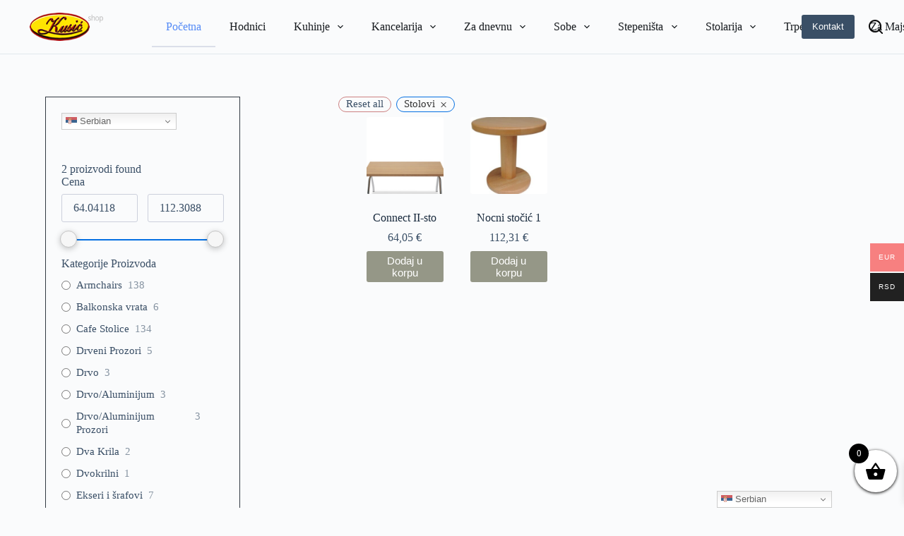

--- FILE ---
content_type: text/html; charset=UTF-8
request_url: https://savokusic.com/prodaja/?wmc-currency=EUR&c=stolovi
body_size: 33581
content:
<!doctype html>
<html lang="sr-RS">
<head><script>(function(w,i,g){w[g]=w[g]||[];if(typeof w[g].push=='function')w[g].push(i)})
(window,'GTM-W275D2L','google_tags_first_party');</script><script>(function(w,d,s,l){w[l]=w[l]||[];(function(){w[l].push(arguments);})('set', 'developer_id.dY2E1Nz', true);
		var f=d.getElementsByTagName(s)[0],
		j=d.createElement(s);j.async=true;j.src='/o6zr/';
		f.parentNode.insertBefore(j,f);
		})(window,document,'script','dataLayer');</script>
	
	<meta charset="UTF-8">
	<meta name="viewport" content="width=device-width, initial-scale=1, maximum-scale=5, viewport-fit=cover">
	<link rel="profile" href="https://gmpg.org/xfn/11">

	<title>Prodaja Savo Kusić &#8211; Proizvodnja nameštaja</title>
<meta name='robots' content='max-image-preview:large' />
<meta name="robots" content="noindex, nofollow">
<link rel="alternate" type="application/rss+xml" title="Prodaja Savo Kusić &raquo; dovod" href="https://savokusic.com/prodaja/feed/" />
<link rel="alternate" type="application/rss+xml" title="Prodaja Savo Kusić &raquo; dovod komentara" href="https://savokusic.com/prodaja/comments/feed/" />
<link rel="alternate" type="application/rss+xml" title="Prodaja Savo Kusić &raquo; dovod za Proizvodi" href="https://savokusic.com/prodaja/internet-prodaja/feed/" />
<style id='wp-img-auto-sizes-contain-inline-css'>
img:is([sizes=auto i],[sizes^="auto," i]){contain-intrinsic-size:3000px 1500px}
/*# sourceURL=wp-img-auto-sizes-contain-inline-css */
</style>
<style id='wp-block-library-inline-css'>
:root{--wp-block-synced-color:#7a00df;--wp-block-synced-color--rgb:122,0,223;--wp-bound-block-color:var(--wp-block-synced-color);--wp-editor-canvas-background:#ddd;--wp-admin-theme-color:#007cba;--wp-admin-theme-color--rgb:0,124,186;--wp-admin-theme-color-darker-10:#006ba1;--wp-admin-theme-color-darker-10--rgb:0,107,160.5;--wp-admin-theme-color-darker-20:#005a87;--wp-admin-theme-color-darker-20--rgb:0,90,135;--wp-admin-border-width-focus:2px}@media (min-resolution:192dpi){:root{--wp-admin-border-width-focus:1.5px}}.wp-element-button{cursor:pointer}:root .has-very-light-gray-background-color{background-color:#eee}:root .has-very-dark-gray-background-color{background-color:#313131}:root .has-very-light-gray-color{color:#eee}:root .has-very-dark-gray-color{color:#313131}:root .has-vivid-green-cyan-to-vivid-cyan-blue-gradient-background{background:linear-gradient(135deg,#00d084,#0693e3)}:root .has-purple-crush-gradient-background{background:linear-gradient(135deg,#34e2e4,#4721fb 50%,#ab1dfe)}:root .has-hazy-dawn-gradient-background{background:linear-gradient(135deg,#faaca8,#dad0ec)}:root .has-subdued-olive-gradient-background{background:linear-gradient(135deg,#fafae1,#67a671)}:root .has-atomic-cream-gradient-background{background:linear-gradient(135deg,#fdd79a,#004a59)}:root .has-nightshade-gradient-background{background:linear-gradient(135deg,#330968,#31cdcf)}:root .has-midnight-gradient-background{background:linear-gradient(135deg,#020381,#2874fc)}:root{--wp--preset--font-size--normal:16px;--wp--preset--font-size--huge:42px}.has-regular-font-size{font-size:1em}.has-larger-font-size{font-size:2.625em}.has-normal-font-size{font-size:var(--wp--preset--font-size--normal)}.has-huge-font-size{font-size:var(--wp--preset--font-size--huge)}.has-text-align-center{text-align:center}.has-text-align-left{text-align:left}.has-text-align-right{text-align:right}.has-fit-text{white-space:nowrap!important}#end-resizable-editor-section{display:none}.aligncenter{clear:both}.items-justified-left{justify-content:flex-start}.items-justified-center{justify-content:center}.items-justified-right{justify-content:flex-end}.items-justified-space-between{justify-content:space-between}.screen-reader-text{border:0;clip-path:inset(50%);height:1px;margin:-1px;overflow:hidden;padding:0;position:absolute;width:1px;word-wrap:normal!important}.screen-reader-text:focus{background-color:#ddd;clip-path:none;color:#444;display:block;font-size:1em;height:auto;left:5px;line-height:normal;padding:15px 23px 14px;text-decoration:none;top:5px;width:auto;z-index:100000}html :where(.has-border-color){border-style:solid}html :where([style*=border-top-color]){border-top-style:solid}html :where([style*=border-right-color]){border-right-style:solid}html :where([style*=border-bottom-color]){border-bottom-style:solid}html :where([style*=border-left-color]){border-left-style:solid}html :where([style*=border-width]){border-style:solid}html :where([style*=border-top-width]){border-top-style:solid}html :where([style*=border-right-width]){border-right-style:solid}html :where([style*=border-bottom-width]){border-bottom-style:solid}html :where([style*=border-left-width]){border-left-style:solid}html :where(img[class*=wp-image-]){height:auto;max-width:100%}:where(figure){margin:0 0 1em}html :where(.is-position-sticky){--wp-admin--admin-bar--position-offset:var(--wp-admin--admin-bar--height,0px)}@media screen and (max-width:600px){html :where(.is-position-sticky){--wp-admin--admin-bar--position-offset:0px}}

/*# sourceURL=wp-block-library-inline-css */
</style><link rel='stylesheet' id='wc-blocks-style-css' href='https://savokusic.com/prodaja/wp-content/plugins/woocommerce/assets/client/blocks/wc-blocks.css?ver=wc-10.4.3' media='all' />
<style id='global-styles-inline-css'>
:root{--wp--preset--aspect-ratio--square: 1;--wp--preset--aspect-ratio--4-3: 4/3;--wp--preset--aspect-ratio--3-4: 3/4;--wp--preset--aspect-ratio--3-2: 3/2;--wp--preset--aspect-ratio--2-3: 2/3;--wp--preset--aspect-ratio--16-9: 16/9;--wp--preset--aspect-ratio--9-16: 9/16;--wp--preset--color--black: #000000;--wp--preset--color--cyan-bluish-gray: #abb8c3;--wp--preset--color--white: #ffffff;--wp--preset--color--pale-pink: #f78da7;--wp--preset--color--vivid-red: #cf2e2e;--wp--preset--color--luminous-vivid-orange: #ff6900;--wp--preset--color--luminous-vivid-amber: #fcb900;--wp--preset--color--light-green-cyan: #7bdcb5;--wp--preset--color--vivid-green-cyan: #00d084;--wp--preset--color--pale-cyan-blue: #8ed1fc;--wp--preset--color--vivid-cyan-blue: #0693e3;--wp--preset--color--vivid-purple: #9b51e0;--wp--preset--color--palette-color-1: var(--theme-palette-color-1, #2872fa);--wp--preset--color--palette-color-2: var(--theme-palette-color-2, #1559ed);--wp--preset--color--palette-color-3: var(--theme-palette-color-3, #3A4F66);--wp--preset--color--palette-color-4: var(--theme-palette-color-4, #192a3d);--wp--preset--color--palette-color-5: var(--theme-palette-color-5, #e1e8ed);--wp--preset--color--palette-color-6: var(--theme-palette-color-6, #f2f5f7);--wp--preset--color--palette-color-7: var(--theme-palette-color-7, #FAFBFC);--wp--preset--color--palette-color-8: var(--theme-palette-color-8, #ffffff);--wp--preset--gradient--vivid-cyan-blue-to-vivid-purple: linear-gradient(135deg,rgb(6,147,227) 0%,rgb(155,81,224) 100%);--wp--preset--gradient--light-green-cyan-to-vivid-green-cyan: linear-gradient(135deg,rgb(122,220,180) 0%,rgb(0,208,130) 100%);--wp--preset--gradient--luminous-vivid-amber-to-luminous-vivid-orange: linear-gradient(135deg,rgb(252,185,0) 0%,rgb(255,105,0) 100%);--wp--preset--gradient--luminous-vivid-orange-to-vivid-red: linear-gradient(135deg,rgb(255,105,0) 0%,rgb(207,46,46) 100%);--wp--preset--gradient--very-light-gray-to-cyan-bluish-gray: linear-gradient(135deg,rgb(238,238,238) 0%,rgb(169,184,195) 100%);--wp--preset--gradient--cool-to-warm-spectrum: linear-gradient(135deg,rgb(74,234,220) 0%,rgb(151,120,209) 20%,rgb(207,42,186) 40%,rgb(238,44,130) 60%,rgb(251,105,98) 80%,rgb(254,248,76) 100%);--wp--preset--gradient--blush-light-purple: linear-gradient(135deg,rgb(255,206,236) 0%,rgb(152,150,240) 100%);--wp--preset--gradient--blush-bordeaux: linear-gradient(135deg,rgb(254,205,165) 0%,rgb(254,45,45) 50%,rgb(107,0,62) 100%);--wp--preset--gradient--luminous-dusk: linear-gradient(135deg,rgb(255,203,112) 0%,rgb(199,81,192) 50%,rgb(65,88,208) 100%);--wp--preset--gradient--pale-ocean: linear-gradient(135deg,rgb(255,245,203) 0%,rgb(182,227,212) 50%,rgb(51,167,181) 100%);--wp--preset--gradient--electric-grass: linear-gradient(135deg,rgb(202,248,128) 0%,rgb(113,206,126) 100%);--wp--preset--gradient--midnight: linear-gradient(135deg,rgb(2,3,129) 0%,rgb(40,116,252) 100%);--wp--preset--gradient--juicy-peach: linear-gradient(to right, #ffecd2 0%, #fcb69f 100%);--wp--preset--gradient--young-passion: linear-gradient(to right, #ff8177 0%, #ff867a 0%, #ff8c7f 21%, #f99185 52%, #cf556c 78%, #b12a5b 100%);--wp--preset--gradient--true-sunset: linear-gradient(to right, #fa709a 0%, #fee140 100%);--wp--preset--gradient--morpheus-den: linear-gradient(to top, #30cfd0 0%, #330867 100%);--wp--preset--gradient--plum-plate: linear-gradient(135deg, #667eea 0%, #764ba2 100%);--wp--preset--gradient--aqua-splash: linear-gradient(15deg, #13547a 0%, #80d0c7 100%);--wp--preset--gradient--love-kiss: linear-gradient(to top, #ff0844 0%, #ffb199 100%);--wp--preset--gradient--new-retrowave: linear-gradient(to top, #3b41c5 0%, #a981bb 49%, #ffc8a9 100%);--wp--preset--gradient--plum-bath: linear-gradient(to top, #cc208e 0%, #6713d2 100%);--wp--preset--gradient--high-flight: linear-gradient(to right, #0acffe 0%, #495aff 100%);--wp--preset--gradient--teen-party: linear-gradient(-225deg, #FF057C 0%, #8D0B93 50%, #321575 100%);--wp--preset--gradient--fabled-sunset: linear-gradient(-225deg, #231557 0%, #44107A 29%, #FF1361 67%, #FFF800 100%);--wp--preset--gradient--arielle-smile: radial-gradient(circle 248px at center, #16d9e3 0%, #30c7ec 47%, #46aef7 100%);--wp--preset--gradient--itmeo-branding: linear-gradient(180deg, #2af598 0%, #009efd 100%);--wp--preset--gradient--deep-blue: linear-gradient(to right, #6a11cb 0%, #2575fc 100%);--wp--preset--gradient--strong-bliss: linear-gradient(to right, #f78ca0 0%, #f9748f 19%, #fd868c 60%, #fe9a8b 100%);--wp--preset--gradient--sweet-period: linear-gradient(to top, #3f51b1 0%, #5a55ae 13%, #7b5fac 25%, #8f6aae 38%, #a86aa4 50%, #cc6b8e 62%, #f18271 75%, #f3a469 87%, #f7c978 100%);--wp--preset--gradient--purple-division: linear-gradient(to top, #7028e4 0%, #e5b2ca 100%);--wp--preset--gradient--cold-evening: linear-gradient(to top, #0c3483 0%, #a2b6df 100%, #6b8cce 100%, #a2b6df 100%);--wp--preset--gradient--mountain-rock: linear-gradient(to right, #868f96 0%, #596164 100%);--wp--preset--gradient--desert-hump: linear-gradient(to top, #c79081 0%, #dfa579 100%);--wp--preset--gradient--ethernal-constance: linear-gradient(to top, #09203f 0%, #537895 100%);--wp--preset--gradient--happy-memories: linear-gradient(-60deg, #ff5858 0%, #f09819 100%);--wp--preset--gradient--grown-early: linear-gradient(to top, #0ba360 0%, #3cba92 100%);--wp--preset--gradient--morning-salad: linear-gradient(-225deg, #B7F8DB 0%, #50A7C2 100%);--wp--preset--gradient--night-call: linear-gradient(-225deg, #AC32E4 0%, #7918F2 48%, #4801FF 100%);--wp--preset--gradient--mind-crawl: linear-gradient(-225deg, #473B7B 0%, #3584A7 51%, #30D2BE 100%);--wp--preset--gradient--angel-care: linear-gradient(-225deg, #FFE29F 0%, #FFA99F 48%, #FF719A 100%);--wp--preset--gradient--juicy-cake: linear-gradient(to top, #e14fad 0%, #f9d423 100%);--wp--preset--gradient--rich-metal: linear-gradient(to right, #d7d2cc 0%, #304352 100%);--wp--preset--gradient--mole-hall: linear-gradient(-20deg, #616161 0%, #9bc5c3 100%);--wp--preset--gradient--cloudy-knoxville: linear-gradient(120deg, #fdfbfb 0%, #ebedee 100%);--wp--preset--gradient--soft-grass: linear-gradient(to top, #c1dfc4 0%, #deecdd 100%);--wp--preset--gradient--saint-petersburg: linear-gradient(135deg, #f5f7fa 0%, #c3cfe2 100%);--wp--preset--gradient--everlasting-sky: linear-gradient(135deg, #fdfcfb 0%, #e2d1c3 100%);--wp--preset--gradient--kind-steel: linear-gradient(-20deg, #e9defa 0%, #fbfcdb 100%);--wp--preset--gradient--over-sun: linear-gradient(60deg, #abecd6 0%, #fbed96 100%);--wp--preset--gradient--premium-white: linear-gradient(to top, #d5d4d0 0%, #d5d4d0 1%, #eeeeec 31%, #efeeec 75%, #e9e9e7 100%);--wp--preset--gradient--clean-mirror: linear-gradient(45deg, #93a5cf 0%, #e4efe9 100%);--wp--preset--gradient--wild-apple: linear-gradient(to top, #d299c2 0%, #fef9d7 100%);--wp--preset--gradient--snow-again: linear-gradient(to top, #e6e9f0 0%, #eef1f5 100%);--wp--preset--gradient--confident-cloud: linear-gradient(to top, #dad4ec 0%, #dad4ec 1%, #f3e7e9 100%);--wp--preset--gradient--glass-water: linear-gradient(to top, #dfe9f3 0%, white 100%);--wp--preset--gradient--perfect-white: linear-gradient(-225deg, #E3FDF5 0%, #FFE6FA 100%);--wp--preset--font-size--small: 13px;--wp--preset--font-size--medium: 20px;--wp--preset--font-size--large: clamp(22px, 1.375rem + ((1vw - 3.2px) * 0.625), 30px);--wp--preset--font-size--x-large: clamp(30px, 1.875rem + ((1vw - 3.2px) * 1.563), 50px);--wp--preset--font-size--xx-large: clamp(45px, 2.813rem + ((1vw - 3.2px) * 2.734), 80px);--wp--preset--spacing--20: 0.44rem;--wp--preset--spacing--30: 0.67rem;--wp--preset--spacing--40: 1rem;--wp--preset--spacing--50: 1.5rem;--wp--preset--spacing--60: 2.25rem;--wp--preset--spacing--70: 3.38rem;--wp--preset--spacing--80: 5.06rem;--wp--preset--shadow--natural: 6px 6px 9px rgba(0, 0, 0, 0.2);--wp--preset--shadow--deep: 12px 12px 50px rgba(0, 0, 0, 0.4);--wp--preset--shadow--sharp: 6px 6px 0px rgba(0, 0, 0, 0.2);--wp--preset--shadow--outlined: 6px 6px 0px -3px rgb(255, 255, 255), 6px 6px rgb(0, 0, 0);--wp--preset--shadow--crisp: 6px 6px 0px rgb(0, 0, 0);}:root { --wp--style--global--content-size: var(--theme-block-max-width);--wp--style--global--wide-size: var(--theme-block-wide-max-width); }:where(body) { margin: 0; }.wp-site-blocks > .alignleft { float: left; margin-right: 2em; }.wp-site-blocks > .alignright { float: right; margin-left: 2em; }.wp-site-blocks > .aligncenter { justify-content: center; margin-left: auto; margin-right: auto; }:where(.wp-site-blocks) > * { margin-block-start: var(--theme-content-spacing); margin-block-end: 0; }:where(.wp-site-blocks) > :first-child { margin-block-start: 0; }:where(.wp-site-blocks) > :last-child { margin-block-end: 0; }:root { --wp--style--block-gap: var(--theme-content-spacing); }:root :where(.is-layout-flow) > :first-child{margin-block-start: 0;}:root :where(.is-layout-flow) > :last-child{margin-block-end: 0;}:root :where(.is-layout-flow) > *{margin-block-start: var(--theme-content-spacing);margin-block-end: 0;}:root :where(.is-layout-constrained) > :first-child{margin-block-start: 0;}:root :where(.is-layout-constrained) > :last-child{margin-block-end: 0;}:root :where(.is-layout-constrained) > *{margin-block-start: var(--theme-content-spacing);margin-block-end: 0;}:root :where(.is-layout-flex){gap: var(--theme-content-spacing);}:root :where(.is-layout-grid){gap: var(--theme-content-spacing);}.is-layout-flow > .alignleft{float: left;margin-inline-start: 0;margin-inline-end: 2em;}.is-layout-flow > .alignright{float: right;margin-inline-start: 2em;margin-inline-end: 0;}.is-layout-flow > .aligncenter{margin-left: auto !important;margin-right: auto !important;}.is-layout-constrained > .alignleft{float: left;margin-inline-start: 0;margin-inline-end: 2em;}.is-layout-constrained > .alignright{float: right;margin-inline-start: 2em;margin-inline-end: 0;}.is-layout-constrained > .aligncenter{margin-left: auto !important;margin-right: auto !important;}.is-layout-constrained > :where(:not(.alignleft):not(.alignright):not(.alignfull)){max-width: var(--wp--style--global--content-size);margin-left: auto !important;margin-right: auto !important;}.is-layout-constrained > .alignwide{max-width: var(--wp--style--global--wide-size);}body .is-layout-flex{display: flex;}.is-layout-flex{flex-wrap: wrap;align-items: center;}.is-layout-flex > :is(*, div){margin: 0;}body .is-layout-grid{display: grid;}.is-layout-grid > :is(*, div){margin: 0;}body{padding-top: 0px;padding-right: 0px;padding-bottom: 0px;padding-left: 0px;}:root :where(.wp-element-button, .wp-block-button__link){font-style: inherit;font-weight: inherit;letter-spacing: inherit;text-transform: inherit;}.has-black-color{color: var(--wp--preset--color--black) !important;}.has-cyan-bluish-gray-color{color: var(--wp--preset--color--cyan-bluish-gray) !important;}.has-white-color{color: var(--wp--preset--color--white) !important;}.has-pale-pink-color{color: var(--wp--preset--color--pale-pink) !important;}.has-vivid-red-color{color: var(--wp--preset--color--vivid-red) !important;}.has-luminous-vivid-orange-color{color: var(--wp--preset--color--luminous-vivid-orange) !important;}.has-luminous-vivid-amber-color{color: var(--wp--preset--color--luminous-vivid-amber) !important;}.has-light-green-cyan-color{color: var(--wp--preset--color--light-green-cyan) !important;}.has-vivid-green-cyan-color{color: var(--wp--preset--color--vivid-green-cyan) !important;}.has-pale-cyan-blue-color{color: var(--wp--preset--color--pale-cyan-blue) !important;}.has-vivid-cyan-blue-color{color: var(--wp--preset--color--vivid-cyan-blue) !important;}.has-vivid-purple-color{color: var(--wp--preset--color--vivid-purple) !important;}.has-palette-color-1-color{color: var(--wp--preset--color--palette-color-1) !important;}.has-palette-color-2-color{color: var(--wp--preset--color--palette-color-2) !important;}.has-palette-color-3-color{color: var(--wp--preset--color--palette-color-3) !important;}.has-palette-color-4-color{color: var(--wp--preset--color--palette-color-4) !important;}.has-palette-color-5-color{color: var(--wp--preset--color--palette-color-5) !important;}.has-palette-color-6-color{color: var(--wp--preset--color--palette-color-6) !important;}.has-palette-color-7-color{color: var(--wp--preset--color--palette-color-7) !important;}.has-palette-color-8-color{color: var(--wp--preset--color--palette-color-8) !important;}.has-black-background-color{background-color: var(--wp--preset--color--black) !important;}.has-cyan-bluish-gray-background-color{background-color: var(--wp--preset--color--cyan-bluish-gray) !important;}.has-white-background-color{background-color: var(--wp--preset--color--white) !important;}.has-pale-pink-background-color{background-color: var(--wp--preset--color--pale-pink) !important;}.has-vivid-red-background-color{background-color: var(--wp--preset--color--vivid-red) !important;}.has-luminous-vivid-orange-background-color{background-color: var(--wp--preset--color--luminous-vivid-orange) !important;}.has-luminous-vivid-amber-background-color{background-color: var(--wp--preset--color--luminous-vivid-amber) !important;}.has-light-green-cyan-background-color{background-color: var(--wp--preset--color--light-green-cyan) !important;}.has-vivid-green-cyan-background-color{background-color: var(--wp--preset--color--vivid-green-cyan) !important;}.has-pale-cyan-blue-background-color{background-color: var(--wp--preset--color--pale-cyan-blue) !important;}.has-vivid-cyan-blue-background-color{background-color: var(--wp--preset--color--vivid-cyan-blue) !important;}.has-vivid-purple-background-color{background-color: var(--wp--preset--color--vivid-purple) !important;}.has-palette-color-1-background-color{background-color: var(--wp--preset--color--palette-color-1) !important;}.has-palette-color-2-background-color{background-color: var(--wp--preset--color--palette-color-2) !important;}.has-palette-color-3-background-color{background-color: var(--wp--preset--color--palette-color-3) !important;}.has-palette-color-4-background-color{background-color: var(--wp--preset--color--palette-color-4) !important;}.has-palette-color-5-background-color{background-color: var(--wp--preset--color--palette-color-5) !important;}.has-palette-color-6-background-color{background-color: var(--wp--preset--color--palette-color-6) !important;}.has-palette-color-7-background-color{background-color: var(--wp--preset--color--palette-color-7) !important;}.has-palette-color-8-background-color{background-color: var(--wp--preset--color--palette-color-8) !important;}.has-black-border-color{border-color: var(--wp--preset--color--black) !important;}.has-cyan-bluish-gray-border-color{border-color: var(--wp--preset--color--cyan-bluish-gray) !important;}.has-white-border-color{border-color: var(--wp--preset--color--white) !important;}.has-pale-pink-border-color{border-color: var(--wp--preset--color--pale-pink) !important;}.has-vivid-red-border-color{border-color: var(--wp--preset--color--vivid-red) !important;}.has-luminous-vivid-orange-border-color{border-color: var(--wp--preset--color--luminous-vivid-orange) !important;}.has-luminous-vivid-amber-border-color{border-color: var(--wp--preset--color--luminous-vivid-amber) !important;}.has-light-green-cyan-border-color{border-color: var(--wp--preset--color--light-green-cyan) !important;}.has-vivid-green-cyan-border-color{border-color: var(--wp--preset--color--vivid-green-cyan) !important;}.has-pale-cyan-blue-border-color{border-color: var(--wp--preset--color--pale-cyan-blue) !important;}.has-vivid-cyan-blue-border-color{border-color: var(--wp--preset--color--vivid-cyan-blue) !important;}.has-vivid-purple-border-color{border-color: var(--wp--preset--color--vivid-purple) !important;}.has-palette-color-1-border-color{border-color: var(--wp--preset--color--palette-color-1) !important;}.has-palette-color-2-border-color{border-color: var(--wp--preset--color--palette-color-2) !important;}.has-palette-color-3-border-color{border-color: var(--wp--preset--color--palette-color-3) !important;}.has-palette-color-4-border-color{border-color: var(--wp--preset--color--palette-color-4) !important;}.has-palette-color-5-border-color{border-color: var(--wp--preset--color--palette-color-5) !important;}.has-palette-color-6-border-color{border-color: var(--wp--preset--color--palette-color-6) !important;}.has-palette-color-7-border-color{border-color: var(--wp--preset--color--palette-color-7) !important;}.has-palette-color-8-border-color{border-color: var(--wp--preset--color--palette-color-8) !important;}.has-vivid-cyan-blue-to-vivid-purple-gradient-background{background: var(--wp--preset--gradient--vivid-cyan-blue-to-vivid-purple) !important;}.has-light-green-cyan-to-vivid-green-cyan-gradient-background{background: var(--wp--preset--gradient--light-green-cyan-to-vivid-green-cyan) !important;}.has-luminous-vivid-amber-to-luminous-vivid-orange-gradient-background{background: var(--wp--preset--gradient--luminous-vivid-amber-to-luminous-vivid-orange) !important;}.has-luminous-vivid-orange-to-vivid-red-gradient-background{background: var(--wp--preset--gradient--luminous-vivid-orange-to-vivid-red) !important;}.has-very-light-gray-to-cyan-bluish-gray-gradient-background{background: var(--wp--preset--gradient--very-light-gray-to-cyan-bluish-gray) !important;}.has-cool-to-warm-spectrum-gradient-background{background: var(--wp--preset--gradient--cool-to-warm-spectrum) !important;}.has-blush-light-purple-gradient-background{background: var(--wp--preset--gradient--blush-light-purple) !important;}.has-blush-bordeaux-gradient-background{background: var(--wp--preset--gradient--blush-bordeaux) !important;}.has-luminous-dusk-gradient-background{background: var(--wp--preset--gradient--luminous-dusk) !important;}.has-pale-ocean-gradient-background{background: var(--wp--preset--gradient--pale-ocean) !important;}.has-electric-grass-gradient-background{background: var(--wp--preset--gradient--electric-grass) !important;}.has-midnight-gradient-background{background: var(--wp--preset--gradient--midnight) !important;}.has-juicy-peach-gradient-background{background: var(--wp--preset--gradient--juicy-peach) !important;}.has-young-passion-gradient-background{background: var(--wp--preset--gradient--young-passion) !important;}.has-true-sunset-gradient-background{background: var(--wp--preset--gradient--true-sunset) !important;}.has-morpheus-den-gradient-background{background: var(--wp--preset--gradient--morpheus-den) !important;}.has-plum-plate-gradient-background{background: var(--wp--preset--gradient--plum-plate) !important;}.has-aqua-splash-gradient-background{background: var(--wp--preset--gradient--aqua-splash) !important;}.has-love-kiss-gradient-background{background: var(--wp--preset--gradient--love-kiss) !important;}.has-new-retrowave-gradient-background{background: var(--wp--preset--gradient--new-retrowave) !important;}.has-plum-bath-gradient-background{background: var(--wp--preset--gradient--plum-bath) !important;}.has-high-flight-gradient-background{background: var(--wp--preset--gradient--high-flight) !important;}.has-teen-party-gradient-background{background: var(--wp--preset--gradient--teen-party) !important;}.has-fabled-sunset-gradient-background{background: var(--wp--preset--gradient--fabled-sunset) !important;}.has-arielle-smile-gradient-background{background: var(--wp--preset--gradient--arielle-smile) !important;}.has-itmeo-branding-gradient-background{background: var(--wp--preset--gradient--itmeo-branding) !important;}.has-deep-blue-gradient-background{background: var(--wp--preset--gradient--deep-blue) !important;}.has-strong-bliss-gradient-background{background: var(--wp--preset--gradient--strong-bliss) !important;}.has-sweet-period-gradient-background{background: var(--wp--preset--gradient--sweet-period) !important;}.has-purple-division-gradient-background{background: var(--wp--preset--gradient--purple-division) !important;}.has-cold-evening-gradient-background{background: var(--wp--preset--gradient--cold-evening) !important;}.has-mountain-rock-gradient-background{background: var(--wp--preset--gradient--mountain-rock) !important;}.has-desert-hump-gradient-background{background: var(--wp--preset--gradient--desert-hump) !important;}.has-ethernal-constance-gradient-background{background: var(--wp--preset--gradient--ethernal-constance) !important;}.has-happy-memories-gradient-background{background: var(--wp--preset--gradient--happy-memories) !important;}.has-grown-early-gradient-background{background: var(--wp--preset--gradient--grown-early) !important;}.has-morning-salad-gradient-background{background: var(--wp--preset--gradient--morning-salad) !important;}.has-night-call-gradient-background{background: var(--wp--preset--gradient--night-call) !important;}.has-mind-crawl-gradient-background{background: var(--wp--preset--gradient--mind-crawl) !important;}.has-angel-care-gradient-background{background: var(--wp--preset--gradient--angel-care) !important;}.has-juicy-cake-gradient-background{background: var(--wp--preset--gradient--juicy-cake) !important;}.has-rich-metal-gradient-background{background: var(--wp--preset--gradient--rich-metal) !important;}.has-mole-hall-gradient-background{background: var(--wp--preset--gradient--mole-hall) !important;}.has-cloudy-knoxville-gradient-background{background: var(--wp--preset--gradient--cloudy-knoxville) !important;}.has-soft-grass-gradient-background{background: var(--wp--preset--gradient--soft-grass) !important;}.has-saint-petersburg-gradient-background{background: var(--wp--preset--gradient--saint-petersburg) !important;}.has-everlasting-sky-gradient-background{background: var(--wp--preset--gradient--everlasting-sky) !important;}.has-kind-steel-gradient-background{background: var(--wp--preset--gradient--kind-steel) !important;}.has-over-sun-gradient-background{background: var(--wp--preset--gradient--over-sun) !important;}.has-premium-white-gradient-background{background: var(--wp--preset--gradient--premium-white) !important;}.has-clean-mirror-gradient-background{background: var(--wp--preset--gradient--clean-mirror) !important;}.has-wild-apple-gradient-background{background: var(--wp--preset--gradient--wild-apple) !important;}.has-snow-again-gradient-background{background: var(--wp--preset--gradient--snow-again) !important;}.has-confident-cloud-gradient-background{background: var(--wp--preset--gradient--confident-cloud) !important;}.has-glass-water-gradient-background{background: var(--wp--preset--gradient--glass-water) !important;}.has-perfect-white-gradient-background{background: var(--wp--preset--gradient--perfect-white) !important;}.has-small-font-size{font-size: var(--wp--preset--font-size--small) !important;}.has-medium-font-size{font-size: var(--wp--preset--font-size--medium) !important;}.has-large-font-size{font-size: var(--wp--preset--font-size--large) !important;}.has-x-large-font-size{font-size: var(--wp--preset--font-size--x-large) !important;}.has-xx-large-font-size{font-size: var(--wp--preset--font-size--xx-large) !important;}
/*# sourceURL=global-styles-inline-css */
</style>

<link rel='stylesheet' id='font-awesome-css' href='https://savokusic.com/prodaja/wp-content/plugins/contact-information-widget//fonts/font-awesome.css?ver=6.9' media='all' />
<link rel='stylesheet' id='style-css' href='https://savokusic.com/prodaja/wp-content/plugins/contact-information-widget//style.css?ver=6.9' media='all' />
<style id='woocommerce-inline-inline-css'>
.woocommerce form .form-row .required { visibility: visible; }
/*# sourceURL=woocommerce-inline-inline-css */
</style>
<link rel='stylesheet' id='woo-multi-currency-css' href='https://savokusic.com/prodaja/wp-content/plugins/woo-multi-currency/css/woo-multi-currency.min.css?ver=2.2.9' media='all' />
<style id='woo-multi-currency-inline-css'>
.woo-multi-currency .wmc-list-currencies .wmc-currency.wmc-active,.woo-multi-currency .wmc-list-currencies .wmc-currency:hover {background: #f78080 !important;}
		.woo-multi-currency .wmc-list-currencies .wmc-currency,.woo-multi-currency .wmc-title, .woo-multi-currency.wmc-price-switcher a {background: #212121 !important;}
		.woo-multi-currency .wmc-title, .woo-multi-currency .wmc-list-currencies .wmc-currency span,.woo-multi-currency .wmc-list-currencies .wmc-currency a,.woo-multi-currency.wmc-price-switcher a {color: #ffffff !important;}.woo-multi-currency.wmc-shortcode .wmc-currency{background-color:#ffffff;color:#212121}.woo-multi-currency.wmc-shortcode .wmc-currency.wmc-active,.woo-multi-currency.wmc-shortcode .wmc-current-currency{background-color:#ffffff;color:#212121}.woo-multi-currency.wmc-shortcode.vertical-currency-symbols-circle:not(.wmc-currency-trigger-click) .wmc-currency-wrapper:hover .wmc-sub-currency,.woo-multi-currency.wmc-shortcode.vertical-currency-symbols-circle.wmc-currency-trigger-click .wmc-sub-currency{animation: height_slide 100ms;}@keyframes height_slide {0% {height: 0;} 100% {height: 100%;} }
/*# sourceURL=woo-multi-currency-inline-css */
</style>
<link rel='stylesheet' id='wmc-flags-css' href='https://savokusic.com/prodaja/wp-content/plugins/woo-multi-currency/css/flags-64.min.css?ver=2.2.9' media='all' />
<link rel='stylesheet' id='woo-variation-swatches-css' href='https://savokusic.com/prodaja/wp-content/plugins/woo-variation-swatches/assets/css/frontend.min.css?ver=1762915552' media='all' />
<style id='woo-variation-swatches-inline-css'>
:root {
--wvs-tick:url("data:image/svg+xml;utf8,%3Csvg filter='drop-shadow(0px 0px 2px rgb(0 0 0 / .8))' xmlns='http://www.w3.org/2000/svg'  viewBox='0 0 30 30'%3E%3Cpath fill='none' stroke='%23ffffff' stroke-linecap='round' stroke-linejoin='round' stroke-width='4' d='M4 16L11 23 27 7'/%3E%3C/svg%3E");

--wvs-cross:url("data:image/svg+xml;utf8,%3Csvg filter='drop-shadow(0px 0px 5px rgb(255 255 255 / .6))' xmlns='http://www.w3.org/2000/svg' width='72px' height='72px' viewBox='0 0 24 24'%3E%3Cpath fill='none' stroke='%23ff0000' stroke-linecap='round' stroke-width='0.6' d='M5 5L19 19M19 5L5 19'/%3E%3C/svg%3E");
--wvs-single-product-item-width:30px;
--wvs-single-product-item-height:30px;
--wvs-single-product-item-font-size:16px}
/*# sourceURL=woo-variation-swatches-inline-css */
</style>
<link rel='stylesheet' id='gateway-css' href='https://savokusic.com/prodaja/wp-content/plugins/woocommerce-paypal-payments/modules/ppcp-button/assets/css/gateway.css?ver=3.3.2' media='all' />
<link rel='stylesheet' id='xoo-wsc-fonts-css' href='https://savokusic.com/prodaja/wp-content/plugins/side-cart-woocommerce/assets/css/xoo-wsc-fonts.css?ver=2.7.2' media='all' />
<link rel='stylesheet' id='xoo-wsc-style-css' href='https://savokusic.com/prodaja/wp-content/plugins/side-cart-woocommerce/assets/css/xoo-wsc-style.css?ver=2.7.2' media='all' />
<style id='xoo-wsc-style-inline-css'>



 

.xoo-wsc-footer{
	background-color: #ffffff;
	color: #000000;
	padding: 10px 20px;
	box-shadow: 0 -5px 10px #0000001a;
}

.xoo-wsc-footer, .xoo-wsc-footer a, .xoo-wsc-footer .amount{
	font-size: 18px;
}

.xoo-wsc-btn .amount{
	color: #000000}

.xoo-wsc-btn:hover .amount{
	color: #000000;
}

.xoo-wsc-ft-buttons-cont{
	grid-template-columns: auto;
}

.xoo-wsc-basket{
	bottom: 12px;
	right: 0px;
	background-color: #ffffff;
	color: #000000;
	box-shadow: 0 1px 4px 0;
	border-radius: 50%;
	display: flex;
	width: 60px;
	height: 60px;
}


.xoo-wsc-bki{
	font-size: 30px}

.xoo-wsc-items-count{
	top: -9px;
	left: -8px;
}

.xoo-wsc-items-count, .xoo-wsch-items-count{
	background-color: #000000;
	color: #ffffff;
}

.xoo-wsc-container, .xoo-wsc-slider{
	max-width: 300px;
	right: -300px;
	top: 0;bottom: 0;
	bottom: 0;
	font-family: }


.xoo-wsc-cart-active .xoo-wsc-container, .xoo-wsc-slider-active .xoo-wsc-slider{
	right: 0;
}


.xoo-wsc-cart-active .xoo-wsc-basket{
	right: 300px;
}

.xoo-wsc-slider{
	right: -300px;
}

span.xoo-wsch-close {
    font-size: 16px;
}

	.xoo-wsch-top{
		justify-content: center;
	}
	span.xoo-wsch-close {
	    right: 10px;
	}

.xoo-wsch-text{
	font-size: 20px;
}

.xoo-wsc-header{
	color: #000000;
	background-color: #ffffff;
	border-bottom: 2px solid #eee;
	padding: 15px 15px;
}


.xoo-wsc-body{
	background-color: #ffffff;
}

.xoo-wsc-products:not(.xoo-wsc-pattern-card), .xoo-wsc-products:not(.xoo-wsc-pattern-card) span.amount, .xoo-wsc-products:not(.xoo-wsc-pattern-card) a{
	font-size: 16px;
	color: #000000;
}

.xoo-wsc-products:not(.xoo-wsc-pattern-card) .xoo-wsc-product{
	padding: 20px 15px;
	margin: 0;
	border-radius: 0px;
	box-shadow: 0 0;
	background-color: transparent;
}

.xoo-wsc-sum-col{
	justify-content: center;
}


/** Shortcode **/
.xoo-wsc-sc-count{
	background-color: #000000;
	color: #ffffff;
}

.xoo-wsc-sc-bki{
	font-size: 28px;
	color: #000000;
}
.xoo-wsc-sc-cont{
	color: #000000;
}


.xoo-wsc-product dl.variation {
	display: block;
}


.xoo-wsc-product-cont{
	padding: 10px 10px;
}

.xoo-wsc-products:not(.xoo-wsc-pattern-card) .xoo-wsc-img-col{
	width: 30%;
}

.xoo-wsc-pattern-card .xoo-wsc-img-col img{
	max-width: 100%;
	height: auto;
}

.xoo-wsc-products:not(.xoo-wsc-pattern-card) .xoo-wsc-sum-col{
	width: 70%;
}

.xoo-wsc-pattern-card .xoo-wsc-product-cont{
	width: 50% 
}

@media only screen and (max-width: 600px) {
	.xoo-wsc-pattern-card .xoo-wsc-product-cont  {
		width: 50%;
	}
}


.xoo-wsc-pattern-card .xoo-wsc-product{
	border: 0;
	box-shadow: 0px 10px 15px -12px #0000001a;
}


.xoo-wsc-sm-front{
	background-color: #eee;
}
.xoo-wsc-pattern-card, .xoo-wsc-sm-front{
	border-bottom-left-radius: 5px;
	border-bottom-right-radius: 5px;
}
.xoo-wsc-pattern-card, .xoo-wsc-img-col img, .xoo-wsc-img-col, .xoo-wsc-sm-back-cont{
	border-top-left-radius: 5px;
	border-top-right-radius: 5px;
}
.xoo-wsc-sm-back{
	background-color: #fff;
}
.xoo-wsc-pattern-card, .xoo-wsc-pattern-card a, .xoo-wsc-pattern-card .amount{
	font-size: 16px;
}

.xoo-wsc-sm-front, .xoo-wsc-sm-front a, .xoo-wsc-sm-front .amount{
	color: #000;
}

.xoo-wsc-sm-back, .xoo-wsc-sm-back a, .xoo-wsc-sm-back .amount{
	color: #000;
}


.magictime {
    animation-duration: 0.5s;
}



span.xoo-wsch-items-count{
	height: 20px;
	line-height: 20px;
	width: 20px;
}

span.xoo-wsch-icon{
	font-size: 30px
}

.xoo-wsc-smr-del{
	font-size: 16px
}
/*# sourceURL=xoo-wsc-style-inline-css */
</style>
<link rel='stylesheet' id='ct-main-styles-css' href='https://savokusic.com/prodaja/wp-content/themes/blocksy/static/bundle/main.min.css?ver=2.0.67' media='all' />
<link rel='stylesheet' id='ct-woocommerce-styles-css' href='https://savokusic.com/prodaja/wp-content/themes/blocksy/static/bundle/woocommerce.min.css?ver=2.0.67' media='all' />
<link rel='stylesheet' id='heateor_sss_frontend_css-css' href='https://savokusic.com/prodaja/wp-content/plugins/sassy-social-share/public/css/sassy-social-share-public.css?ver=3.3.79' media='all' />
<style id='heateor_sss_frontend_css-inline-css'>
.heateor_sss_button_instagram span.heateor_sss_svg,a.heateor_sss_instagram span.heateor_sss_svg{background:radial-gradient(circle at 30% 107%,#fdf497 0,#fdf497 5%,#fd5949 45%,#d6249f 60%,#285aeb 90%)}div.heateor_sss_horizontal_sharing a.heateor_sss_button_instagram span{background:#929496!important;}div.heateor_sss_standard_follow_icons_container a.heateor_sss_button_instagram span{background:#929496}div.heateor_sss_horizontal_sharing a.heateor_sss_button_instagram span:hover{background:#aec8e6!important;}div.heateor_sss_standard_follow_icons_container a.heateor_sss_button_instagram span:hover{background:#aec8e6}div.heateor_sss_vertical_sharing  a.heateor_sss_button_instagram span{background:#c1c3c7!important;}div.heateor_sss_floating_follow_icons_container a.heateor_sss_button_instagram span{background:#c1c3c7}.heateor_sss_horizontal_sharing .heateor_sss_svg,.heateor_sss_standard_follow_icons_container .heateor_sss_svg{background-color:#929496!important;background:#929496!important;color:#fff;border-width:0px;border-style:solid;border-color:transparent}.heateor_sss_horizontal_sharing .heateorSssTCBackground{color:#666}.heateor_sss_horizontal_sharing span.heateor_sss_svg:hover,.heateor_sss_standard_follow_icons_container span.heateor_sss_svg:hover{background-color:#aec8e6!important;background:#aec8e6!importantborder-color:transparent;}.heateor_sss_vertical_sharing span.heateor_sss_svg,.heateor_sss_floating_follow_icons_container span.heateor_sss_svg{background-color:#c1c3c7!important;background:#c1c3c7!important;color:#fff;border-width:#c1c3c7px;border-style:solid;border-color:transparent;}.heateor_sss_vertical_sharing .heateorSssTCBackground{color:#666;}.heateor_sss_vertical_sharing span.heateor_sss_svg:hover,.heateor_sss_floating_follow_icons_container span.heateor_sss_svg:hover{border-color:transparent;}@media screen and (max-width:783px) {.heateor_sss_vertical_sharing{display:none!important}}div.heateor_sss_mobile_footer{display:none;}@media screen and (max-width:783px){div.heateor_sss_bottom_sharing .heateorSssTCBackground{background-color:white}div.heateor_sss_bottom_sharing{width:100%!important;left:0!important;}div.heateor_sss_bottom_sharing a{width:11.111111111111% !important;}div.heateor_sss_bottom_sharing .heateor_sss_svg{width: 100% !important;}div.heateor_sss_bottom_sharing div.heateorSssTotalShareCount{font-size:1em!important;line-height:28px!important}div.heateor_sss_bottom_sharing div.heateorSssTotalShareText{font-size:.7em!important;line-height:0px!important}div.heateor_sss_mobile_footer{display:block;height:40px;}.heateor_sss_bottom_sharing{padding:0!important;display:block!important;width:auto!important;bottom:-2px!important;top: auto!important;}.heateor_sss_bottom_sharing .heateor_sss_square_count{line-height:inherit;}.heateor_sss_bottom_sharing .heateorSssSharingArrow{display:none;}.heateor_sss_bottom_sharing .heateorSssTCBackground{margin-right:1.1em!important}}
/*# sourceURL=heateor_sss_frontend_css-inline-css */
</style>
<link rel='stylesheet' id='ct-page-title-styles-css' href='https://savokusic.com/prodaja/wp-content/themes/blocksy/static/bundle/page-title.min.css?ver=2.0.67' media='all' />
<link rel='stylesheet' id='ct-sidebar-styles-css' href='https://savokusic.com/prodaja/wp-content/themes/blocksy/static/bundle/sidebar.min.css?ver=2.0.67' media='all' />
<link rel='stylesheet' id='wpc-filter-everything-css' href='https://savokusic.com/prodaja/wp-content/plugins/filter-everything/assets/css/filter-everything.min.css?ver=1.9.1' media='all' />
<link rel='stylesheet' id='wpc-filter-everything-custom-css' href='https://savokusic.com/prodaja/wp-content/uploads/cache/filter-everything/06dba682bdb6398de7a0bec256fed12c.css?ver=6.9' media='all' />
<script src="https://savokusic.com/prodaja/wp-includes/js/jquery/jquery.min.js?ver=3.7.1" id="jquery-core-js"></script>
<script src="https://savokusic.com/prodaja/wp-includes/js/jquery/jquery-migrate.min.js?ver=3.4.1" id="jquery-migrate-js"></script>
<script src="https://savokusic.com/prodaja/wp-content/plugins/woocommerce/assets/js/jquery-blockui/jquery.blockUI.min.js?ver=2.7.0-wc.10.4.3" id="wc-jquery-blockui-js" data-wp-strategy="defer"></script>
<script id="wc-add-to-cart-js-extra">
var wc_add_to_cart_params = {"ajax_url":"/prodaja/wp-admin/admin-ajax.php","wc_ajax_url":"/prodaja/?wc-ajax=%%endpoint%%","i18n_view_cart":"Pregled korpe","cart_url":"https://savokusic.com/prodaja/korpa/","is_cart":"","cart_redirect_after_add":"no"};
//# sourceURL=wc-add-to-cart-js-extra
</script>
<script src="https://savokusic.com/prodaja/wp-content/plugins/woocommerce/assets/js/frontend/add-to-cart.min.js?ver=10.4.3" id="wc-add-to-cart-js" defer data-wp-strategy="defer"></script>
<script src="https://savokusic.com/prodaja/wp-content/plugins/woocommerce/assets/js/js-cookie/js.cookie.min.js?ver=2.1.4-wc.10.4.3" id="wc-js-cookie-js" defer data-wp-strategy="defer"></script>
<script id="woocommerce-js-extra">
var woocommerce_params = {"ajax_url":"/prodaja/wp-admin/admin-ajax.php","wc_ajax_url":"/prodaja/?wc-ajax=%%endpoint%%","i18n_password_show":"Prika\u017ei lozinku","i18n_password_hide":"Sakrij lozinku"};
//# sourceURL=woocommerce-js-extra
</script>
<script src="https://savokusic.com/prodaja/wp-content/plugins/woocommerce/assets/js/frontend/woocommerce.min.js?ver=10.4.3" id="woocommerce-js" defer data-wp-strategy="defer"></script>
<script id="woo-multi-currency-js-extra">
var wooMultiCurrencyParams = {"enableCacheCompatible":"0","ajaxUrl":"https://savokusic.com/prodaja/wp-admin/admin-ajax.php","extra_params":[],"current_currency":"EUR","woo_subscription":""};
//# sourceURL=woo-multi-currency-js-extra
</script>
<script src="https://savokusic.com/prodaja/wp-content/plugins/woo-multi-currency/js/woo-multi-currency.min.js?ver=2.2.9" id="woo-multi-currency-js"></script>
<script src="https://savokusic.com/prodaja/wp-content/plugins/woo-multi-currency/js/filter-price.min.js?ver=2.2.9" id="woocommerce-multi-currency-filter-price-js"></script>
<script src="https://savokusic.com/prodaja/wp-content/plugins/woo-multi-currency/js/woo-multi-currency-cart.min.js?ver=2.2.9" id="woo-multi-currency-cart-js"></script>
<link rel="https://api.w.org/" href="https://savokusic.com/prodaja/wp-json/" /><link rel="EditURI" type="application/rsd+xml" title="RSD" href="https://savokusic.com/prodaja/xmlrpc.php?rsd" />
<meta name="generator" content="WordPress 6.9" />
<meta name="generator" content="WooCommerce 10.4.3" />
<noscript><link rel='stylesheet' href='https://savokusic.com/prodaja/wp-content/themes/blocksy/static/bundle/no-scripts.min.css' type='text/css'></noscript>
<style id="ct-main-styles-inline-css">[data-header*="type-1"] .ct-header [data-id="button"] .ct-button {--theme-button-text-initial-color:var(--theme-palette-color-8);} [data-header*="type-1"] .ct-header [data-id="button"] .ct-button-ghost {--theme-button-text-initial-color:var(--theme-button-background-initial-color);--theme-button-text-hover-color:#ffffff;} [data-header*="type-1"] .ct-header [data-id="button"] {--theme-button-background-initial-color:var(--theme-palette-color-3);--theme-button-background-hover-color:var(--theme-palette-color-3);} [data-header*="type-1"] .ct-header [data-id="logo"] .site-logo-container {--logo-max-height:40px;} [data-header*="type-1"] .ct-header [data-id="logo"] .site-title {--theme-font-weight:700;--theme-font-size:25px;--theme-line-height:1.5;--theme-link-initial-color:var(--theme-palette-color-4);} [data-header*="type-1"] .ct-header [data-id="logo"] {--margin:12px !important;--horizontal-alignment:left;} [data-header*="type-1"] .ct-header [data-id="menu"] {--menu-items-spacing:40px;--menu-indicator-hover-color:#dbdfe9;--menu-indicator-active-color:#dbdfe9;} [data-header*="type-1"] .ct-header [data-id="menu"] > ul > li > a {--menu-item-height:77%;--theme-font-weight:800;--theme-text-transform:uppercase;--theme-font-size:12px;--theme-line-height:1.3;--theme-link-initial-color:#161a1e;--theme-link-hover-color:#558bf6;} [data-header*="type-1"] .ct-header [data-id="menu"] .sub-menu .ct-menu-link {--theme-link-initial-color:var(--theme-palette-color-3);--theme-link-hover-color:#0059ff;--theme-font-weight:500;--theme-font-size:12px;} [data-header*="type-1"] .ct-header [data-id="menu"] .sub-menu {--dropdown-background-color:#ffffff;--dropdown-divider:3px dashed rgba(255, 255, 255, 0.1);--theme-box-shadow:0px 10px 20px rgba(41, 51, 61, 0.1);--theme-border-radius:0px 0px 2px 2px;} [data-header*="type-1"] [data-id="mobile-menu"] {--theme-font-weight:700;--theme-font-size:30px;--theme-link-initial-color:#ffffff;--theme-link-hover-color:#a4adbe;--mobile-menu-divider:none;} [data-header*="type-1"] #offcanvas {--theme-box-shadow:0px 0px 70px rgba(0, 0, 0, 0.35);--side-panel-width:500px;} [data-header*="type-1"] #offcanvas .ct-panel-inner {background-color:rgba(18, 21, 25, 0.98);} [data-header*="type-1"] [data-id="search"] {--theme-icon-size:20px;--theme-icon-color:#0b0b0c;--theme-icon-hover-color:#7893cc;} [data-header*="type-1"] #search-modal .ct-search-results {--theme-font-weight:500;--theme-font-size:14px;--theme-line-height:1.4;} [data-header*="type-1"] #search-modal .ct-search-form {--theme-link-initial-color:#ffffff;--theme-form-text-initial-color:#ffffff;--theme-form-text-focus-color:#ffffff;--theme-form-field-border-initial-color:rgba(255, 255, 255, 0.2);} [data-header*="type-1"] #search-modal {background-color:rgba(18, 21, 25, 0.98);} [data-header*="type-1"] .ct-header [data-row*="top"] {--height:76px;background-color:rgba(255, 255, 255, 0);background-image:none;--theme-border-top:none;--theme-border-bottom:1px solid var(--theme-palette-color-5);--theme-box-shadow:none;} [data-header*="type-1"] .ct-header [data-row*="top"] > div {--theme-border-top:none;--theme-border-bottom:none;} [data-header*="type-1"] [data-id="trigger"] {--theme-icon-size:18px;--theme-icon-color:#070808;--theme-icon-hover-color:#98acd6;--toggle-button-radius:3px;} [data-header*="type-1"] [data-id="trigger"]:not([data-design="simple"]) {--toggle-button-padding:10px;} [data-header*="type-1"] {--header-height:76px;} [data-header*="type-1"] .ct-header {background-image:none;} [data-footer*="type-1"] .ct-footer [data-row*="bottom"] > div {--container-spacing:25px;--widgets-gap:40px;--vertical-alignment:flex-start;--theme-border:none;--grid-template-columns:repeat(2, 1fr);} [data-footer*="type-1"] .ct-footer [data-row*="bottom"] .widget-title {--theme-font-size:16px;} [data-footer*="type-1"] .ct-footer [data-row*="bottom"] {background-color:#000000;} [data-footer*="type-1"] [data-id="copyright"] {--theme-font-family:Trebuchet;--theme-font-weight:600;--theme-font-style:italic;--theme-font-size:15px;--theme-line-height:1.3;--theme-text-color:#f6f6f6;--theme-link-initial-color:#a1a6ad;--theme-link-hover-color:#a6aab3;--margin:em !important;} [data-footer*="type-1"] [data-column="copyright"] {--horizontal-alignment:left;} [data-footer*="type-1"] [data-column="socials"] {--horizontal-alignment:flex-end;--vertical-alignment:center;} [data-footer*="type-1"] [data-id="socials"].ct-footer-socials [data-color="custom"] {--theme-icon-color:var(--theme-palette-color-8);--theme-icon-hover-color:#a7b9de;--background-color:rgba(218, 222, 228, 0.3);--background-hover-color:var(--theme-palette-color-1);} [data-footer*="type-1"] [data-id="socials"].ct-footer-socials {--margin:1px 32px 1px 1px !important;} [data-footer*="type-1"] [data-id="socials"].ct-footer-socials .ct-label {--visibility:none;} [data-footer*="type-1"] .ct-footer [data-row*="top"] > div {--container-spacing:30px;--columns-gap:50px;--widgets-gap:40px;--vertical-alignment:flex-start;--theme-border:none;--theme-border-top:none;--theme-border-bottom:none;--grid-template-columns:repeat(4, 1fr);} [data-footer*="type-1"] .ct-footer [data-row*="top"] .widget-title {--theme-font-size:16px;} [data-footer*="type-1"] .ct-footer [data-row*="top"] {--theme-border-top:none;--theme-border-bottom:none;background-color:transparent;} [data-footer*="type-1"] .ct-footer [data-column="widget-area-1"] {--text-horizontal-alignment:left;--horizontal-alignment:flex-start;--vertical-alignment:flex-start;} [data-footer*="type-1"] .ct-footer [data-column="widget-area-1"] .ct-widget {--theme-text-color:#000000;--theme-link-initial-color:#000000;--theme-link-hover-color:#8c8bb4;} [data-footer*="type-1"] .ct-footer [data-column="widget-area-4"] {--text-horizontal-alignment:left;--horizontal-alignment:flex-start;--vertical-alignment:flex-start;} [data-footer*="type-1"] .ct-footer [data-column="widget-area-4"] .ct-widget {--theme-text-color:var(--theme-palette-color-4);--theme-link-initial-color:var(--theme-palette-color-4);--theme-link-hover-color:var(--theme-palette-color-2);} [data-footer*="type-1"] .ct-footer {background-color:var(--theme-palette-color-6);}:root {--theme-font-family:-apple-system, BlinkMacSystemFont, 'Segoe UI', Roboto, Helvetica, Arial, sans-serif, 'Apple Color Emoji', 'Segoe UI Emoji', 'Segoe UI Symbol';--theme-font-weight:400;--theme-text-transform:none;--theme-text-decoration:none;--theme-font-size:16px;--theme-line-height:1.65;--theme-letter-spacing:0em;--theme-button-font-weight:500;--theme-button-font-size:15px;--has-classic-forms:var(--true);--has-modern-forms:var(--false);--theme-form-field-border-initial-color:var(--theme-border-color);--theme-form-field-border-focus-color:var(--theme-palette-color-1);--theme-form-selection-field-initial-color:var(--theme-border-color);--theme-form-selection-field-active-color:var(--theme-palette-color-1);--theme-palette-color-1:#2872fa;--theme-palette-color-2:#1559ed;--theme-palette-color-3:#3A4F66;--theme-palette-color-4:#192a3d;--theme-palette-color-5:#e1e8ed;--theme-palette-color-6:#f2f5f7;--theme-palette-color-7:#FAFBFC;--theme-palette-color-8:#ffffff;--theme-text-color:var(--theme-palette-color-3);--theme-link-initial-color:var(--theme-palette-color-1);--theme-link-hover-color:var(--theme-palette-color-2);--theme-selection-text-color:#ffffff;--theme-selection-background-color:var(--theme-palette-color-1);--theme-border-color:var(--theme-palette-color-5);--theme-headings-color:var(--theme-palette-color-4);--theme-content-spacing:1.5em;--theme-button-min-height:40px;--theme-button-shadow:none;--theme-button-transform:none;--theme-button-text-initial-color:#ffffff;--theme-button-text-hover-color:#ffffff;--theme-button-background-initial-color:var(--theme-palette-color-1);--theme-button-background-hover-color:var(--theme-palette-color-2);--theme-button-border:none;--theme-button-border-radius:3px;--theme-button-padding:5px 20px;--theme-normal-container-max-width:1290px;--theme-content-vertical-spacing:60px;--theme-container-edge-spacing:90vw;--theme-narrow-container-max-width:750px;--theme-wide-offset:130px;}h1 {--theme-font-weight:700;--theme-font-size:40px;--theme-line-height:1.5;}h2 {--theme-font-weight:700;--theme-font-size:35px;--theme-line-height:1.5;}h3 {--theme-font-weight:700;--theme-font-size:30px;--theme-line-height:1.5;}h4 {--theme-font-weight:700;--theme-font-size:25px;--theme-line-height:1.5;}h5 {--theme-font-weight:700;--theme-font-size:20px;--theme-line-height:1.5;}h6 {--theme-font-weight:700;--theme-font-size:16px;--theme-line-height:1.5;}.wp-block-pullquote {--theme-font-family:Georgia;--theme-font-weight:600;--theme-font-size:25px;}pre, code, samp, kbd {--theme-font-family:monospace;--theme-font-weight:400;--theme-font-size:16px;}figcaption {--theme-font-size:14px;}.ct-sidebar .widget-title {--theme-font-size:20px;}.ct-breadcrumbs {--theme-font-weight:600;--theme-text-transform:uppercase;--theme-font-size:12px;}body {background-color:var(--theme-palette-color-7);background-image:none;} [data-prefix="single_blog_post"] .entry-header .page-title {--theme-font-size:30px;} [data-prefix="single_blog_post"] .entry-header .entry-meta {--theme-font-weight:600;--theme-text-transform:uppercase;--theme-font-size:12px;--theme-line-height:1.3;} [data-prefix="categories"] .entry-header .page-title {--theme-font-size:30px;} [data-prefix="categories"] .entry-header .entry-meta {--theme-font-weight:600;--theme-text-transform:uppercase;--theme-font-size:12px;--theme-line-height:1.3;} [data-prefix="search"] .entry-header .page-title {--theme-font-size:30px;} [data-prefix="search"] .entry-header .entry-meta {--theme-font-weight:600;--theme-text-transform:uppercase;--theme-font-size:12px;--theme-line-height:1.3;} [data-prefix="author"] .entry-header .page-title {--theme-font-size:30px;} [data-prefix="author"] .entry-header .entry-meta {--theme-font-weight:600;--theme-text-transform:uppercase;--theme-font-size:12px;--theme-line-height:1.3;} [data-prefix="author"] .hero-section[data-type="type-2"] {background-color:var(--theme-palette-color-6);background-image:none;--container-padding:50px 0px;} [data-prefix="single_page"] .entry-header .page-title {--theme-font-size:30px;} [data-prefix="single_page"] .entry-header .entry-meta {--theme-font-weight:600;--theme-text-transform:uppercase;--theme-font-size:12px;--theme-line-height:1.3;} [data-prefix="woo_categories"] .entry-header .page-title {--theme-font-size:30px;} [data-prefix="woo_categories"] .entry-header .entry-meta {--theme-font-weight:600;--theme-text-transform:uppercase;--theme-font-size:12px;--theme-line-height:1.3;} [data-prefix="product"] .entry-header .page-title {--theme-font-size:30px;} [data-prefix="product"] .entry-header .entry-meta {--theme-font-weight:600;--theme-text-transform:uppercase;--theme-font-size:12px;--theme-line-height:1.3;} [data-prefix="product"] .entry-header .ct-breadcrumbs {--theme-text-color:#01060c;--theme-link-initial-color:#000207;--theme-link-hover-color:#6d81aa;} [data-prefix="woo_categories"] [data-pagination="simple"], [data-pagination="next_prev"] {--theme-text-color:#000408;--theme-link-hover-color:#717983;} [data-prefix="woo_categories"] [data-pagination="simple"] {--theme-text-active-color:#f4f1f1;} [data-prefix="woo_categories"] [data-pagination="load_more"] {--theme-button-background-initial-color:#8b8d8f;--theme-button-background-hover-color:#9eaac1;} [data-prefix="blog"] .entries {--grid-template-columns:repeat(3, minmax(0, 1fr));} [data-prefix="blog"] .entry-card .entry-title {--theme-font-size:20px;--theme-line-height:1.3;} [data-prefix="blog"] .entry-card .entry-meta {--theme-font-weight:600;--theme-text-transform:uppercase;--theme-font-size:12px;} [data-prefix="blog"] .entry-card {background-color:var(--theme-palette-color-8);--theme-box-shadow:0px 12px 18px -6px rgba(34, 56, 101, 0.04);} [data-prefix="categories"] .entries {--grid-template-columns:repeat(3, minmax(0, 1fr));} [data-prefix="categories"] .entry-card .entry-title {--theme-font-size:20px;--theme-line-height:1.3;} [data-prefix="categories"] .entry-card .entry-meta {--theme-font-weight:600;--theme-text-transform:uppercase;--theme-font-size:12px;} [data-prefix="categories"] .entry-card {background-color:var(--theme-palette-color-8);--theme-box-shadow:0px 12px 18px -6px rgba(34, 56, 101, 0.04);} [data-prefix="author"] .entries {--grid-template-columns:repeat(3, minmax(0, 1fr));} [data-prefix="author"] .entry-card .entry-title {--theme-font-size:20px;--theme-line-height:1.3;} [data-prefix="author"] .entry-card .entry-meta {--theme-font-weight:600;--theme-text-transform:uppercase;--theme-font-size:12px;} [data-prefix="author"] .entry-card {background-color:var(--theme-palette-color-8);--theme-box-shadow:0px 12px 18px -6px rgba(34, 56, 101, 0.04);} [data-prefix="search"] .entries {--grid-template-columns:repeat(3, minmax(0, 1fr));} [data-prefix="search"] .entry-card .entry-title {--theme-font-size:20px;--theme-line-height:1.3;} [data-prefix="search"] .entry-card .entry-meta {--theme-font-weight:600;--theme-text-transform:uppercase;--theme-font-size:12px;} [data-prefix="search"] .entry-card {background-color:var(--theme-palette-color-8);--theme-box-shadow:0px 12px 18px -6px rgba(34, 56, 101, 0.04);}.quantity[data-type="type-2"] {--quantity-arrows-initial-color:var(--theme-text-color);}.out-of-stock-badge {--badge-text-color:#ffffff;--badge-background-color:#24292E;}.demo_store {--theme-text-color:#ffffff;--background-color:var(--theme-palette-color-1);}.woocommerce-info, .woocommerce-thankyou-order-received, .wc-block-components-notice-banner.is-info {--theme-text-color:var(--theme-text-color);--theme-link-hover-color:var(--theme-link-hover-color);--background-color:#F0F1F3;}.woocommerce-message, .wc-block-components-notice-banner.is-success {--background-color:#F0F1F3;}.woocommerce-error, .wc-block-components-notice-banner.is-error {--theme-text-color:#ffffff;--theme-link-hover-color:#ffffff;--background-color:rgba(218, 0, 28, 0.7);--theme-button-text-initial-color:#ffffff;--theme-button-text-hover-color:#ffffff;--theme-button-background-initial-color:#b92c3e;--theme-button-background-hover-color:#9c2131;}.ct-woocommerce-cart-form .cart_totals {--cart-totals-border:2px solid var(--theme-border-color);--cart-totals-padding:30px;}.ct-order-review {--order-review-border:2px solid var(--theme-border-color);--order-review-padding:35px;}.woo-listing-top .woocommerce-result-count {--theme-font-weight:500;--theme-text-transform:uppercase;--theme-font-size:11px;--theme-letter-spacing:0.05em;} [data-products] .product figure {--product-element-spacing:25px;} [data-products] {--grid-columns-gap:38px;} [data-products] .product {--theme-border-radius:3px;--horizontal-alignment:center;--text-horizontal-alignment:center;} [data-products] .woocommerce-loop-product__title, [data-products] .woocommerce-loop-category__title {--theme-font-weight:600;--theme-font-size:17px;--theme-link-hover-color:#858ea3;} [data-products] .product .price {--theme-font-weight:600;} [data-products] .entry-meta {--theme-font-weight:600;--theme-text-transform:uppercase;--theme-font-size:12px;--theme-link-initial-color:var(--theme-text-color);} [data-products="type-1"] {--theme-button-background-initial-color:rgba(140, 141, 124, 0.91);--theme-button-background-hover-color:#9ba5bd;}.woocommerce-tabs .tabs, .woocommerce-tabs .ct-accordion-heading, .woocommerce-tabs[data-type*="type-4"] .entry-content > h2:first-of-type {--theme-font-weight:600;--theme-text-transform:uppercase;--theme-font-size:12px;--theme-line-height:1;--theme-link-initial-color:#000408;}.woocommerce-tabs .tabs, .woocommerce-tabs .ct-accordion-heading {--theme-link-hover-color:#8191af;--theme-link-active-color:#0b0e15;}.woocommerce-tabs[data-type] .tabs, .woocommerce-tabs .ct-accordion-heading {--tab-border-color:#9dbbcf;}.woocommerce-tabs[data-type] .tabs {--tab-background:#030710;}.related > h2, .up-sells > h2 {--theme-font-size:20px;}.product-entry-wrapper {--product-gallery-width:43%;--thumbs-spacing:27px;}.woocommerce-product-gallery {--flexy-nav-arrow-color:#385574;}.entry-summary-items > .price {--product-element-spacing:35px;}.entry-summary-items > .woocommerce-product-details__short-description {--product-element-spacing:35px;}.entry-summary-items > .ct-product-divider[data-id="divider_1"] {--product-element-spacing:35px;}.entry-summary-items > .ct-product-add-to-cart {--product-element-spacing:35px;}.entry-summary-items > .ct-product-divider[data-id="divider_2"] {--product-element-spacing:35px;}.entry-summary .entry-title {--theme-font-size:30px;}.product-entry-wrapper .price {--theme-font-weight:700;--theme-font-size:20px;--theme-text-color:#0f0f10;}.entry-summary .quantity {--quantity-initial-color:#999999;--quantity-hover-color:#adacc6;}.entry-summary .single_add_to_cart_button {--theme-button-background-initial-color:#999999;--theme-button-background-hover-color:#959cac;}.entry-summary .ct-product-divider {--single-product-layer-divider:1px solid var(--theme-border-color);}.entry-summary .ct-payment-methods[data-color="custom"] {--theme-icon-color:#4B4F58;}form textarea {--theme-form-field-height:170px;} [data-sidebar] {--sidebar-width:24%;--sidebar-width-no-unit:24;--sidebar-gap:12%;}.ct-sidebar {--theme-link-initial-color:var(--theme-text-color);--sidebar-widgets-spacing:47px;} [data-sidebar] > aside {--sidebar-background-color:rgba(235, 235, 223, 0);--sidebar-inner-spacing:22px;}aside[data-type="type-2"] {--theme-border:1px solid rgba(1, 10, 21, 0.8);--theme-box-shadow:15px 30px 53px -16px rgba(0, 0, 0, 0);} [data-prefix="single_blog_post"] [class*="ct-container"] > article[class*="post"] {--has-boxed:var(--false);--has-wide:var(--true);} [data-prefix="single_page"] {background-color:#ffffff;} [data-prefix="single_page"] [class*="ct-container"] > article[class*="post"] {--has-boxed:var(--false);--has-wide:var(--true);} [data-prefix="product"] [class*="ct-container"] > article[class*="post"] {--has-boxed:var(--false);--has-wide:var(--true);}@media (max-width: 999.98px) {[data-header*="type-1"] #offcanvas {--side-panel-width:65vw;} [data-header*="type-1"] [data-id="trigger"] {--theme-icon-size:25px;} [data-footer*="type-1"] .ct-footer [data-row*="bottom"] > div {--grid-template-columns:initial;} [data-footer*="type-1"] .ct-footer [data-row*="top"] > div {--grid-template-columns:initial;} [data-prefix="blog"] .entries {--grid-template-columns:repeat(2, minmax(0, 1fr));} [data-prefix="categories"] .entries {--grid-template-columns:repeat(2, minmax(0, 1fr));} [data-prefix="author"] .entries {--grid-template-columns:repeat(2, minmax(0, 1fr));} [data-prefix="search"] .entries {--grid-template-columns:repeat(2, minmax(0, 1fr));}.ct-woocommerce-cart-form .cart_totals {--cart-totals-padding:25px;}.ct-order-review {--order-review-padding:30px;} [data-products] {--shop-columns:repeat(3, minmax(0, 1fr));}.related [data-products], .upsells [data-products] {--shop-columns:repeat(3, minmax(0, 1fr));}}@media (max-width: 689.98px) {[data-header*="type-1"] .ct-header [data-id="logo"] .site-logo-container {--logo-max-height:32px;} [data-header*="type-1"] [data-id="mobile-menu"] {--theme-font-size:20px;} [data-header*="type-1"] #offcanvas {--side-panel-width:90vw;} [data-footer*="type-1"] .ct-footer [data-row*="bottom"] > div {--container-spacing:15px;--widgets-gap:40px;--grid-template-columns:initial;} [data-footer*="type-1"] [data-column="copyright"] {--horizontal-alignment:center;} [data-footer*="type-1"] [data-column="socials"] {--horizontal-alignment:center;} [data-footer*="type-1"] .ct-footer [data-row*="top"] > div {--grid-template-columns:initial;} [data-prefix="blog"] .entries {--grid-template-columns:repeat(1, minmax(0, 1fr));} [data-prefix="blog"] .entry-card .entry-title {--theme-font-size:18px;} [data-prefix="categories"] .entries {--grid-template-columns:repeat(1, minmax(0, 1fr));} [data-prefix="categories"] .entry-card .entry-title {--theme-font-size:18px;} [data-prefix="author"] .entries {--grid-template-columns:repeat(1, minmax(0, 1fr));} [data-prefix="author"] .entry-card .entry-title {--theme-font-size:18px;} [data-prefix="search"] .entries {--grid-template-columns:repeat(1, minmax(0, 1fr));} [data-prefix="search"] .entry-card .entry-title {--theme-font-size:18px;}.ct-order-review {--order-review-padding:25px;} [data-products] {--shop-columns:repeat(2, minmax(0, 1fr));}.related [data-products], .upsells [data-products] {--shop-columns:repeat(1, minmax(0, 1fr));}:root {--theme-content-vertical-spacing:50px;--theme-container-edge-spacing:88vw;}}</style>
	<noscript><style>.woocommerce-product-gallery{ opacity: 1 !important; }</style></noscript>
	<style>.recentcomments a{display:inline !important;padding:0 !important;margin:0 !important;}</style><style type="text/css" id="filter-everything-inline-css">.wpc-orderby-select{width:100%}.wpc-filters-open-button-container{display:none}.wpc-debug-message{padding:16px;font-size:14px;border:1px dashed #ccc;margin-bottom:20px}.wpc-debug-title{visibility:hidden}.wpc-button-inner,.wpc-chip-content{display:flex;align-items:center}.wpc-icon-html-wrapper{position:relative;margin-right:10px;top:2px}.wpc-icon-html-wrapper span{display:block;height:1px;width:18px;border-radius:3px;background:#2c2d33;margin-bottom:4px;position:relative}span.wpc-icon-line-1:after,span.wpc-icon-line-2:after,span.wpc-icon-line-3:after{content:"";display:block;width:3px;height:3px;border:1px solid #2c2d33;background-color:#fff;position:absolute;top:-2px;box-sizing:content-box}span.wpc-icon-line-3:after{border-radius:50%;left:2px}span.wpc-icon-line-1:after{border-radius:50%;left:5px}span.wpc-icon-line-2:after{border-radius:50%;left:12px}body .wpc-filters-open-button-container a.wpc-filters-open-widget,body .wpc-filters-open-button-container a.wpc-open-close-filters-button{display:inline-block;text-align:left;border:1px solid #2c2d33;border-radius:2px;line-height:1.5;padding:7px 12px;background-color:transparent;color:#2c2d33;box-sizing:border-box;text-decoration:none!important;font-weight:400;transition:none;position:relative}@media screen and (max-width:768px){.wpc_show_bottom_widget .wpc-filters-open-button-container,.wpc_show_open_close_button .wpc-filters-open-button-container{display:block}.wpc_show_bottom_widget .wpc-filters-open-button-container{margin-top:1em;margin-bottom:1em}}</style>
	</head>


<body class="home archive post-type-archive post-type-archive-product wp-embed-responsive wp-theme-blocksy theme-blocksy woocommerce-shop woocommerce woocommerce-page woocommerce-no-js woocommerce-multi-currency-EUR woo-variation-swatches wvs-behavior-blur wvs-theme-blocksy wvs-show-label wvs-tooltip wpc_is_filter_request" data-link="type-2" data-prefix="woo_categories" data-header="type-1" data-footer="type-1" itemscope="itemscope" itemtype="https://schema.org/WebPage">

<a class="skip-link show-on-focus" href="#main">
	Skip to content</a>

<div class="ct-drawer-canvas" data-location="start">
		<div id="search-modal" class="ct-panel" data-behaviour="modal">
			<div class="ct-panel-actions">
				<button class="ct-toggle-close" data-type="type-1" aria-label="Close search modal">
					<svg class="ct-icon" width="12" height="12" viewBox="0 0 15 15"><path d="M1 15a1 1 0 01-.71-.29 1 1 0 010-1.41l5.8-5.8-5.8-5.8A1 1 0 011.7.29l5.8 5.8 5.8-5.8a1 1 0 011.41 1.41l-5.8 5.8 5.8 5.8a1 1 0 01-1.41 1.41l-5.8-5.8-5.8 5.8A1 1 0 011 15z"/></svg>				</button>
			</div>

			<div class="ct-panel-content">
				

<form role="search" method="get" class="ct-search-form"  action="https://savokusic.com/prodaja/" aria-haspopup="listbox" data-live-results="thumbs">

	<input type="search" class="modal-field" placeholder="Pretraži prozvode" value="" name="s" autocomplete="off" title="Search for..." aria-label="Search for...">

	<div class="ct-search-form-controls">
		
		<button type="submit" class="wp-element-button" data-button="icon" aria-label="Search button">
			<svg class="ct-icon ct-search-button-content" aria-hidden="true" width="15" height="15" viewBox="0 0 15 15"><path d="M14.8,13.7L12,11c0.9-1.2,1.5-2.6,1.5-4.2c0-3.7-3-6.8-6.8-6.8S0,3,0,6.8s3,6.8,6.8,6.8c1.6,0,3.1-0.6,4.2-1.5l2.8,2.8c0.1,0.1,0.3,0.2,0.5,0.2s0.4-0.1,0.5-0.2C15.1,14.5,15.1,14,14.8,13.7z M1.5,6.8c0-2.9,2.4-5.2,5.2-5.2S12,3.9,12,6.8S9.6,12,6.8,12S1.5,9.6,1.5,6.8z"/></svg>
			<span class="ct-ajax-loader">
				<svg viewBox="0 0 24 24">
					<circle cx="12" cy="12" r="10" opacity="0.2" fill="none" stroke="currentColor" stroke-miterlimit="10" stroke-width="2"/>

					<path d="m12,2c5.52,0,10,4.48,10,10" fill="none" stroke="currentColor" stroke-linecap="round" stroke-miterlimit="10" stroke-width="2">
						<animateTransform
							attributeName="transform"
							attributeType="XML"
							type="rotate"
							dur="0.6s"
							from="0 12 12"
							to="360 12 12"
							repeatCount="indefinite"
						/>
					</path>
				</svg>
			</span>
		</button>

					<input type="hidden" name="post_type" value="product">
		
		
		

		<input type="hidden" value="e5487b0173" class="ct-live-results-nonce">	</div>

			<div class="screen-reader-text" aria-live="polite" role="status">
			No results		</div>
	
</form>


			</div>
		</div>

		<div id="offcanvas" class="ct-panel ct-header" data-behaviour="right-side"><div class="ct-panel-inner">
		<div class="ct-panel-actions">
			
			<button class="ct-toggle-close" data-type="type-1" aria-label="Close drawer">
				<svg class="ct-icon" width="12" height="12" viewBox="0 0 15 15"><path d="M1 15a1 1 0 01-.71-.29 1 1 0 010-1.41l5.8-5.8-5.8-5.8A1 1 0 011.7.29l5.8 5.8 5.8-5.8a1 1 0 011.41 1.41l-5.8 5.8 5.8 5.8a1 1 0 01-1.41 1.41l-5.8-5.8-5.8 5.8A1 1 0 011 15z"/></svg>
			</button>
		</div>
		<div class="ct-panel-content" data-device="desktop"><div class="ct-panel-content-inner"></div></div><div class="ct-panel-content" data-device="mobile"><div class="ct-panel-content-inner">
<nav
	class="mobile-menu menu-container has-submenu"
	data-id="mobile-menu" data-interaction="click" data-toggle-type="type-1" data-submenu-dots="yes"	aria-label="Off Canvas Menu">
	<ul id="menu-meni-2" role="menubar"><li class="menu-item menu-item-type-post_type menu-item-object-page menu-item-home current-menu-item current_page_item menu-item-30546" role="none"><a href="https://savokusic.com/prodaja/" aria-current="page" class="ct-menu-link" role="menuitem">Početna</a></li>
<li class="menu-item menu-item-type-taxonomy menu-item-object-product_cat menu-item-30801" role="none"><a href="https://savokusic.com/prodaja/kategorija/hodnici/" class="ct-menu-link" role="menuitem">Hodnici</a></li>
<li class="menu-item menu-item-type-taxonomy menu-item-object-product_cat menu-item-has-children menu-item-30981" role="none"><span class="ct-sub-menu-parent"><a href="https://savokusic.com/prodaja/kategorija/kuhinje/" class="ct-menu-link" role="menuitem">Kuhinje</a><button class="ct-toggle-dropdown-mobile" aria-label="Expand dropdown menu" aria-haspopup="true" aria-expanded="false" role="menuitem"><svg class="ct-icon toggle-icon-2" width="15" height="15" viewBox="0 0 15 15"><path d="M14.1,6.6H8.4V0.9C8.4,0.4,8,0,7.5,0S6.6,0.4,6.6,0.9v5.7H0.9C0.4,6.6,0,7,0,7.5s0.4,0.9,0.9,0.9h5.7v5.7C6.6,14.6,7,15,7.5,15s0.9-0.4,0.9-0.9V8.4h5.7C14.6,8.4,15,8,15,7.5S14.6,6.6,14.1,6.6z"/></svg></button></span>
<ul class="sub-menu" role="menu">
	<li class="menu-item menu-item-type-taxonomy menu-item-object-product_cat menu-item-has-children menu-item-30982" role="none"><span class="ct-sub-menu-parent"><a href="https://savokusic.com/prodaja/kategorija/kuhinje/radni-elementi/" class="ct-menu-link" role="menuitem">Radni elementi</a><button class="ct-toggle-dropdown-mobile" aria-label="Expand dropdown menu" aria-haspopup="true" aria-expanded="false" role="menuitem"><svg class="ct-icon toggle-icon-2" width="15" height="15" viewBox="0 0 15 15"><path d="M14.1,6.6H8.4V0.9C8.4,0.4,8,0,7.5,0S6.6,0.4,6.6,0.9v5.7H0.9C0.4,6.6,0,7,0,7.5s0.4,0.9,0.9,0.9h5.7v5.7C6.6,14.6,7,15,7.5,15s0.9-0.4,0.9-0.9V8.4h5.7C14.6,8.4,15,8,15,7.5S14.6,6.6,14.1,6.6z"/></svg></button></span>
	<ul class="sub-menu" role="menu">
		<li class="menu-item menu-item-type-taxonomy menu-item-object-product_cat menu-item-31661" role="none"><a href="https://savokusic.com/prodaja/kategorija/kuhinje/radni-elementi/front-od-univera/" class="ct-menu-link" role="menuitem">Front od univera</a></li>
		<li class="menu-item menu-item-type-taxonomy menu-item-object-product_cat menu-item-32605" role="none"><a href="https://savokusic.com/prodaja/kategorija/kuhinje/front-od-medijapana-mdf/" class="ct-menu-link" role="menuitem">Front od medijapana (MDF)</a></li>
	</ul>
</li>
	<li class="menu-item menu-item-type-taxonomy menu-item-object-product_cat menu-item-has-children menu-item-30983" role="none"><span class="ct-sub-menu-parent"><a href="https://savokusic.com/prodaja/kategorija/kuhinje/viseci-elementi/" class="ct-menu-link" role="menuitem">Viseći elementi</a><button class="ct-toggle-dropdown-mobile" aria-label="Expand dropdown menu" aria-haspopup="true" aria-expanded="false" role="menuitem"><svg class="ct-icon toggle-icon-2" width="15" height="15" viewBox="0 0 15 15"><path d="M14.1,6.6H8.4V0.9C8.4,0.4,8,0,7.5,0S6.6,0.4,6.6,0.9v5.7H0.9C0.4,6.6,0,7,0,7.5s0.4,0.9,0.9,0.9h5.7v5.7C6.6,14.6,7,15,7.5,15s0.9-0.4,0.9-0.9V8.4h5.7C14.6,8.4,15,8,15,7.5S14.6,6.6,14.1,6.6z"/></svg></button></span>
	<ul class="sub-menu" role="menu">
		<li class="menu-item menu-item-type-taxonomy menu-item-object-product_cat menu-item-31569" role="none"><a href="https://savokusic.com/prodaja/kategorija/kuhinje/viseci-elementi/frontovi-od-univera/" class="ct-menu-link" role="menuitem">Frontovi od univera</a></li>
		<li class="menu-item menu-item-type-taxonomy menu-item-object-product_cat menu-item-32604" role="none"><a href="https://savokusic.com/prodaja/kategorija/kuhinje/frontovi-od-medijapana-mdf/" class="ct-menu-link" role="menuitem">Frontovi od medijapana (MDF)</a></li>
	</ul>
</li>
	<li class="menu-item menu-item-type-taxonomy menu-item-object-product_cat menu-item-31993" role="none"><a href="https://savokusic.com/prodaja/kategorija/kuhinje/elementi-za-ugradnu-tehniku/" class="ct-menu-link" role="menuitem">Elementi za ugradnu tehniku</a></li>
	<li class="menu-item menu-item-type-taxonomy menu-item-object-product_cat menu-item-32541" role="none"><a href="https://savokusic.com/prodaja/kategorija/kuhinje/nogice/" class="ct-menu-link" role="menuitem">Nogice</a></li>
	<li class="menu-item menu-item-type-taxonomy menu-item-object-product_cat menu-item-32542" role="none"><a href="https://savokusic.com/prodaja/kategorija/kuhinje/rucke/" class="ct-menu-link" role="menuitem">Ručke</a></li>
	<li class="menu-item menu-item-type-taxonomy menu-item-object-product_cat menu-item-35011" role="none"><a href="https://savokusic.com/prodaja/kategorija/kuhinje/radne-ploce/" class="ct-menu-link" role="menuitem">Radne ploče</a></li>
</ul>
</li>
<li class="menu-item menu-item-type-taxonomy menu-item-object-product_cat menu-item-has-children menu-item-30802" role="none"><span class="ct-sub-menu-parent"><a href="https://savokusic.com/prodaja/kategorija/kancelarija/" class="ct-menu-link" role="menuitem">Kancelarija</a><button class="ct-toggle-dropdown-mobile" aria-label="Expand dropdown menu" aria-haspopup="true" aria-expanded="false" role="menuitem"><svg class="ct-icon toggle-icon-2" width="15" height="15" viewBox="0 0 15 15"><path d="M14.1,6.6H8.4V0.9C8.4,0.4,8,0,7.5,0S6.6,0.4,6.6,0.9v5.7H0.9C0.4,6.6,0,7,0,7.5s0.4,0.9,0.9,0.9h5.7v5.7C6.6,14.6,7,15,7.5,15s0.9-0.4,0.9-0.9V8.4h5.7C14.6,8.4,15,8,15,7.5S14.6,6.6,14.1,6.6z"/></svg></button></span>
<ul class="sub-menu" role="menu">
	<li class="menu-item menu-item-type-taxonomy menu-item-object-product_cat menu-item-30803" role="none"><a href="https://savokusic.com/prodaja/kategorija/kancelarija/armchairs/" class="ct-menu-link" role="menuitem">Armchairs</a></li>
	<li class="menu-item menu-item-type-taxonomy menu-item-object-product_cat menu-item-30804" role="none"><a href="https://savokusic.com/prodaja/kategorija/kancelarija/metal-furniture/" class="ct-menu-link" role="menuitem">Metal furniture</a></li>
	<li class="menu-item menu-item-type-taxonomy menu-item-object-product_cat menu-item-has-children menu-item-30805" role="none"><span class="ct-sub-menu-parent"><a href="https://savokusic.com/prodaja/kategorija/kancelarija/stolice-2/" class="ct-menu-link" role="menuitem">Stolice</a><button class="ct-toggle-dropdown-mobile" aria-label="Expand dropdown menu" aria-haspopup="true" aria-expanded="false" role="menuitem"><svg class="ct-icon toggle-icon-2" width="15" height="15" viewBox="0 0 15 15"><path d="M14.1,6.6H8.4V0.9C8.4,0.4,8,0,7.5,0S6.6,0.4,6.6,0.9v5.7H0.9C0.4,6.6,0,7,0,7.5s0.4,0.9,0.9,0.9h5.7v5.7C6.6,14.6,7,15,7.5,15s0.9-0.4,0.9-0.9V8.4h5.7C14.6,8.4,15,8,15,7.5S14.6,6.6,14.1,6.6z"/></svg></button></span>
	<ul class="sub-menu" role="menu">
		<li class="menu-item menu-item-type-taxonomy menu-item-object-product_cat menu-item-30806" role="none"><a href="https://savokusic.com/prodaja/kategorija/kancelarija/stolice-2/cafe-stolice/" class="ct-menu-link" role="menuitem">Cafe Stolice</a></li>
		<li class="menu-item menu-item-type-taxonomy menu-item-object-product_cat menu-item-30807" role="none"><a href="https://savokusic.com/prodaja/kategorija/kancelarija/stolice-2/forum-sitting/" class="ct-menu-link" role="menuitem">Forum Sitting</a></li>
		<li class="menu-item menu-item-type-taxonomy menu-item-object-product_cat menu-item-30808" role="none"><a href="https://savokusic.com/prodaja/kategorija/kancelarija/stolice-2/konferencijske-stolice/" class="ct-menu-link" role="menuitem">Konferencijske stolice</a></li>
		<li class="menu-item menu-item-type-taxonomy menu-item-object-product_cat menu-item-30809" role="none"><a href="https://savokusic.com/prodaja/kategorija/kancelarija/stolice-2/menadzerske-stolice/" class="ct-menu-link" role="menuitem">Menadžerske stolice</a></li>
		<li class="menu-item menu-item-type-taxonomy menu-item-object-product_cat menu-item-30810" role="none"><a href="https://savokusic.com/prodaja/kategorija/kancelarija/stolice-2/radne-stolice/" class="ct-menu-link" role="menuitem">Radne stolice</a></li>
	</ul>
</li>
	<li class="menu-item menu-item-type-taxonomy menu-item-object-product_cat menu-item-30811" role="none"><a href="https://savokusic.com/prodaja/kategorija/kancelarija/tables-4/" class="ct-menu-link" role="menuitem">Tables</a></li>
</ul>
</li>
<li class="menu-item menu-item-type-taxonomy menu-item-object-product_cat menu-item-has-children menu-item-31439" role="none"><span class="ct-sub-menu-parent"><a href="https://savokusic.com/prodaja/kategorija/za-dnevnu/" class="ct-menu-link" role="menuitem">Za dnevnu</a><button class="ct-toggle-dropdown-mobile" aria-label="Expand dropdown menu" aria-haspopup="true" aria-expanded="false" role="menuitem"><svg class="ct-icon toggle-icon-2" width="15" height="15" viewBox="0 0 15 15"><path d="M14.1,6.6H8.4V0.9C8.4,0.4,8,0,7.5,0S6.6,0.4,6.6,0.9v5.7H0.9C0.4,6.6,0,7,0,7.5s0.4,0.9,0.9,0.9h5.7v5.7C6.6,14.6,7,15,7.5,15s0.9-0.4,0.9-0.9V8.4h5.7C14.6,8.4,15,8,15,7.5S14.6,6.6,14.1,6.6z"/></svg></button></span>
<ul class="sub-menu" role="menu">
	<li class="menu-item menu-item-type-taxonomy menu-item-object-product_cat menu-item-30813" role="none"><a href="https://savokusic.com/prodaja/kategorija/za-dnevnu/fotelje/" class="ct-menu-link" role="menuitem">Fotelje</a></li>
	<li class="menu-item menu-item-type-taxonomy menu-item-object-product_cat menu-item-30814" role="none"><a href="https://savokusic.com/prodaja/kategorija/za-dnevnu/komode/" class="ct-menu-link" role="menuitem">Komode</a></li>
	<li class="menu-item menu-item-type-taxonomy menu-item-object-product_cat menu-item-30815" role="none"><a href="https://savokusic.com/prodaja/kategorija/za-dnevnu/stools/" class="ct-menu-link" role="menuitem">Stools</a></li>
	<li class="menu-item menu-item-type-taxonomy menu-item-object-product_cat menu-item-30816" role="none"><a href="https://savokusic.com/prodaja/kategorija/za-dnevnu/tables/" class="ct-menu-link" role="menuitem">Tables</a></li>
</ul>
</li>
<li class="menu-item menu-item-type-taxonomy menu-item-object-product_cat menu-item-has-children menu-item-30817" role="none"><span class="ct-sub-menu-parent"><a href="https://savokusic.com/prodaja/kategorija/sobe/" class="ct-menu-link" role="menuitem">Sobe</a><button class="ct-toggle-dropdown-mobile" aria-label="Expand dropdown menu" aria-haspopup="true" aria-expanded="false" role="menuitem"><svg class="ct-icon toggle-icon-2" width="15" height="15" viewBox="0 0 15 15"><path d="M14.1,6.6H8.4V0.9C8.4,0.4,8,0,7.5,0S6.6,0.4,6.6,0.9v5.7H0.9C0.4,6.6,0,7,0,7.5s0.4,0.9,0.9,0.9h5.7v5.7C6.6,14.6,7,15,7.5,15s0.9-0.4,0.9-0.9V8.4h5.7C14.6,8.4,15,8,15,7.5S14.6,6.6,14.1,6.6z"/></svg></button></span>
<ul class="sub-menu" role="menu">
	<li class="menu-item menu-item-type-taxonomy menu-item-object-product_cat menu-item-30818" role="none"><a href="https://savokusic.com/prodaja/kategorija/sobe/stolovi/" class="ct-menu-link" role="menuitem">Stolovi</a></li>
</ul>
</li>
<li class="menu-item menu-item-type-taxonomy menu-item-object-product_cat menu-item-has-children menu-item-30819" role="none"><span class="ct-sub-menu-parent"><a href="https://savokusic.com/prodaja/kategorija/stepenista/" class="ct-menu-link" role="menuitem">Stepeništa</a><button class="ct-toggle-dropdown-mobile" aria-label="Expand dropdown menu" aria-haspopup="true" aria-expanded="false" role="menuitem"><svg class="ct-icon toggle-icon-2" width="15" height="15" viewBox="0 0 15 15"><path d="M14.1,6.6H8.4V0.9C8.4,0.4,8,0,7.5,0S6.6,0.4,6.6,0.9v5.7H0.9C0.4,6.6,0,7,0,7.5s0.4,0.9,0.9,0.9h5.7v5.7C6.6,14.6,7,15,7.5,15s0.9-0.4,0.9-0.9V8.4h5.7C14.6,8.4,15,8,15,7.5S14.6,6.6,14.1,6.6z"/></svg></button></span>
<ul class="sub-menu" role="menu">
	<li class="menu-item menu-item-type-taxonomy menu-item-object-product_cat menu-item-30820" role="none"><a href="https://savokusic.com/prodaja/kategorija/stepenista/gazista/" class="ct-menu-link" role="menuitem">Gazišta</a></li>
	<li class="menu-item menu-item-type-taxonomy menu-item-object-product_cat menu-item-has-children menu-item-30821" role="none"><span class="ct-sub-menu-parent"><a href="https://savokusic.com/prodaja/kategorija/stepenista/ograde/" class="ct-menu-link" role="menuitem">Ograde</a><button class="ct-toggle-dropdown-mobile" aria-label="Expand dropdown menu" aria-haspopup="true" aria-expanded="false" role="menuitem"><svg class="ct-icon toggle-icon-2" width="15" height="15" viewBox="0 0 15 15"><path d="M14.1,6.6H8.4V0.9C8.4,0.4,8,0,7.5,0S6.6,0.4,6.6,0.9v5.7H0.9C0.4,6.6,0,7,0,7.5s0.4,0.9,0.9,0.9h5.7v5.7C6.6,14.6,7,15,7.5,15s0.9-0.4,0.9-0.9V8.4h5.7C14.6,8.4,15,8,15,7.5S14.6,6.6,14.1,6.6z"/></svg></button></span>
	<ul class="sub-menu" role="menu">
		<li class="menu-item menu-item-type-taxonomy menu-item-object-product_cat menu-item-30822" role="none"><a href="https://savokusic.com/prodaja/kategorija/stepenista/ograde/newel/" class="ct-menu-link" role="menuitem">Newel</a></li>
		<li class="menu-item menu-item-type-taxonomy menu-item-object-product_cat menu-item-30823" role="none"><a href="https://savokusic.com/prodaja/kategorija/stepenista/ograde/rukohvati/" class="ct-menu-link" role="menuitem">Rukohvati</a></li>
	</ul>
</li>
</ul>
</li>
<li class="menu-item menu-item-type-taxonomy menu-item-object-product_cat menu-item-has-children menu-item-30824" role="none"><span class="ct-sub-menu-parent"><a href="https://savokusic.com/prodaja/kategorija/stolarija/" class="ct-menu-link" role="menuitem">Stolarija</a><button class="ct-toggle-dropdown-mobile" aria-label="Expand dropdown menu" aria-haspopup="true" aria-expanded="false" role="menuitem"><svg class="ct-icon toggle-icon-2" width="15" height="15" viewBox="0 0 15 15"><path d="M14.1,6.6H8.4V0.9C8.4,0.4,8,0,7.5,0S6.6,0.4,6.6,0.9v5.7H0.9C0.4,6.6,0,7,0,7.5s0.4,0.9,0.9,0.9h5.7v5.7C6.6,14.6,7,15,7.5,15s0.9-0.4,0.9-0.9V8.4h5.7C14.6,8.4,15,8,15,7.5S14.6,6.6,14.1,6.6z"/></svg></button></span>
<ul class="sub-menu" role="menu">
	<li class="menu-item menu-item-type-taxonomy menu-item-object-product_cat menu-item-has-children menu-item-30825" role="none"><span class="ct-sub-menu-parent"><a href="https://savokusic.com/prodaja/kategorija/stolarija/prozori/" class="ct-menu-link" role="menuitem">Prozori</a><button class="ct-toggle-dropdown-mobile" aria-label="Expand dropdown menu" aria-haspopup="true" aria-expanded="false" role="menuitem"><svg class="ct-icon toggle-icon-2" width="15" height="15" viewBox="0 0 15 15"><path d="M14.1,6.6H8.4V0.9C8.4,0.4,8,0,7.5,0S6.6,0.4,6.6,0.9v5.7H0.9C0.4,6.6,0,7,0,7.5s0.4,0.9,0.9,0.9h5.7v5.7C6.6,14.6,7,15,7.5,15s0.9-0.4,0.9-0.9V8.4h5.7C14.6,8.4,15,8,15,7.5S14.6,6.6,14.1,6.6z"/></svg></button></span>
	<ul class="sub-menu" role="menu">
		<li class="menu-item menu-item-type-taxonomy menu-item-object-product_cat menu-item-30826" role="none"><a href="https://savokusic.com/prodaja/kategorija/stolarija/prozori/drveni-prozori/" class="ct-menu-link" role="menuitem">Drveni Prozori</a></li>
		<li class="menu-item menu-item-type-taxonomy menu-item-object-product_cat menu-item-30827" role="none"><a href="https://savokusic.com/prodaja/kategorija/stolarija/prozori/drveni-prozori/jedno-krilo/" class="ct-menu-link" role="menuitem">Jedno krilo</a></li>
		<li class="menu-item menu-item-type-taxonomy menu-item-object-product_cat menu-item-30840" role="none"><a href="https://savokusic.com/prodaja/kategorija/stolarija/prozori/drveni-prozori/dva-krila/" class="ct-menu-link" role="menuitem">Dva Krila</a></li>
		<li class="menu-item menu-item-type-taxonomy menu-item-object-product_cat menu-item-30839" role="none"><a href="https://savokusic.com/prodaja/kategorija/stolarija/prozori/drveni-prozori/tri-krila/" class="ct-menu-link" role="menuitem">Tri Krila</a></li>
		<li class="menu-item menu-item-type-taxonomy menu-item-object-product_cat menu-item-30828" role="none"><a href="https://savokusic.com/prodaja/kategorija/stolarija/prozori/drvo-aluminijum-prozori/" class="ct-menu-link" role="menuitem">Drvo/Aluminijum Prozori</a></li>
		<li class="menu-item menu-item-type-taxonomy menu-item-object-product_cat menu-item-30830" role="none"><a href="https://savokusic.com/prodaja/kategorija/stolarija/prozori/drvo-aluminijum-prozori/jednokrilni/" class="ct-menu-link" role="menuitem">Jednokrilni</a></li>
		<li class="menu-item menu-item-type-taxonomy menu-item-object-product_cat menu-item-30829" role="none"><a href="https://savokusic.com/prodaja/kategorija/stolarija/prozori/drvo-aluminijum-prozori/dvokrilni/" class="ct-menu-link" role="menuitem">Dvokrilni</a></li>
		<li class="menu-item menu-item-type-taxonomy menu-item-object-product_cat menu-item-30842" role="none"><a href="https://savokusic.com/prodaja/kategorija/stolarija/prozori/drvo-aluminijum-prozori/trokrilni/" class="ct-menu-link" role="menuitem">Trokrilni</a></li>
	</ul>
</li>
	<li class="menu-item menu-item-type-taxonomy menu-item-object-product_cat menu-item-has-children menu-item-30835" role="none"><span class="ct-sub-menu-parent"><a href="https://savokusic.com/prodaja/kategorija/stolarija/vrata/" class="ct-menu-link" role="menuitem">Vrata</a><button class="ct-toggle-dropdown-mobile" aria-label="Expand dropdown menu" aria-haspopup="true" aria-expanded="false" role="menuitem"><svg class="ct-icon toggle-icon-2" width="15" height="15" viewBox="0 0 15 15"><path d="M14.1,6.6H8.4V0.9C8.4,0.4,8,0,7.5,0S6.6,0.4,6.6,0.9v5.7H0.9C0.4,6.6,0,7,0,7.5s0.4,0.9,0.9,0.9h5.7v5.7C6.6,14.6,7,15,7.5,15s0.9-0.4,0.9-0.9V8.4h5.7C14.6,8.4,15,8,15,7.5S14.6,6.6,14.1,6.6z"/></svg></button></span>
	<ul class="sub-menu" role="menu">
		<li class="menu-item menu-item-type-taxonomy menu-item-object-product_cat menu-item-30832" role="none"><a href="https://savokusic.com/prodaja/kategorija/stolarija/vrata/balkonska-vrata/" class="ct-menu-link" role="menuitem">Balkonska vrata</a></li>
		<li class="menu-item menu-item-type-taxonomy menu-item-object-product_cat menu-item-30833" role="none"><a href="https://savokusic.com/prodaja/kategorija/stolarija/vrata/klizna-vrata/" class="ct-menu-link" role="menuitem">Klizna vrata</a></li>
		<li class="menu-item menu-item-type-taxonomy menu-item-object-product_cat menu-item-has-children menu-item-30834" role="none"><span class="ct-sub-menu-parent"><a href="https://savokusic.com/prodaja/kategorija/stolarija/vrata/sobna-vrata/" class="ct-menu-link" role="menuitem">Sobna vrata</a><button class="ct-toggle-dropdown-mobile" aria-label="Expand dropdown menu" aria-haspopup="true" aria-expanded="false" role="menuitem"><svg class="ct-icon toggle-icon-2" width="15" height="15" viewBox="0 0 15 15"><path d="M14.1,6.6H8.4V0.9C8.4,0.4,8,0,7.5,0S6.6,0.4,6.6,0.9v5.7H0.9C0.4,6.6,0,7,0,7.5s0.4,0.9,0.9,0.9h5.7v5.7C6.6,14.6,7,15,7.5,15s0.9-0.4,0.9-0.9V8.4h5.7C14.6,8.4,15,8,15,7.5S14.6,6.6,14.1,6.6z"/></svg></button></span>
		<ul class="sub-menu" role="menu">
			<li class="menu-item menu-item-type-taxonomy menu-item-object-product_cat menu-item-30837" role="none"><a href="https://savokusic.com/prodaja/kategorija/stolarija/vrata/balkonska-vrata/drvo/" class="ct-menu-link" role="menuitem">Drvo</a></li>
		</ul>
</li>
		<li class="menu-item menu-item-type-taxonomy menu-item-object-product_cat menu-item-30836" role="none"><a href="https://savokusic.com/prodaja/kategorija/stolarija/vrata/balkonska-vrata/drvo-aluminijum/" class="ct-menu-link" role="menuitem">Drvo/Aluminijum</a></li>
		<li class="menu-item menu-item-type-taxonomy menu-item-object-product_cat menu-item-30838" role="none"><a href="https://savokusic.com/prodaja/kategorija/stolarija/vrata/ulazna-vrata/" class="ct-menu-link" role="menuitem">Ulazna vrata</a></li>
	</ul>
</li>
</ul>
</li>
<li class="menu-item menu-item-type-taxonomy menu-item-object-product_cat menu-item-has-children menu-item-30843" role="none"><span class="ct-sub-menu-parent"><a href="https://savokusic.com/prodaja/kategorija/trpezarija/" class="ct-menu-link" role="menuitem">Trpezarija</a><button class="ct-toggle-dropdown-mobile" aria-label="Expand dropdown menu" aria-haspopup="true" aria-expanded="false" role="menuitem"><svg class="ct-icon toggle-icon-2" width="15" height="15" viewBox="0 0 15 15"><path d="M14.1,6.6H8.4V0.9C8.4,0.4,8,0,7.5,0S6.6,0.4,6.6,0.9v5.7H0.9C0.4,6.6,0,7,0,7.5s0.4,0.9,0.9,0.9h5.7v5.7C6.6,14.6,7,15,7.5,15s0.9-0.4,0.9-0.9V8.4h5.7C14.6,8.4,15,8,15,7.5S14.6,6.6,14.1,6.6z"/></svg></button></span>
<ul class="sub-menu" role="menu">
	<li class="menu-item menu-item-type-taxonomy menu-item-object-product_cat menu-item-30844" role="none"><a href="https://savokusic.com/prodaja/kategorija/trpezarija/stolice/" class="ct-menu-link" role="menuitem">Stolice</a></li>
	<li class="menu-item menu-item-type-taxonomy menu-item-object-product_cat menu-item-30845" role="none"><a href="https://savokusic.com/prodaja/kategorija/trpezarija/tables-2/" class="ct-menu-link" role="menuitem">Tables</a></li>
</ul>
</li>
<li class="menu-item menu-item-type-taxonomy menu-item-object-product_cat menu-item-has-children menu-item-30846" role="none"><span class="ct-sub-menu-parent"><a href="https://savokusic.com/prodaja/kategorija/za-majstore/" class="ct-menu-link" role="menuitem">Za Majstore</a><button class="ct-toggle-dropdown-mobile" aria-label="Expand dropdown menu" aria-haspopup="true" aria-expanded="false" role="menuitem"><svg class="ct-icon toggle-icon-2" width="15" height="15" viewBox="0 0 15 15"><path d="M14.1,6.6H8.4V0.9C8.4,0.4,8,0,7.5,0S6.6,0.4,6.6,0.9v5.7H0.9C0.4,6.6,0,7,0,7.5s0.4,0.9,0.9,0.9h5.7v5.7C6.6,14.6,7,15,7.5,15s0.9-0.4,0.9-0.9V8.4h5.7C14.6,8.4,15,8,15,7.5S14.6,6.6,14.1,6.6z"/></svg></button></span>
<ul class="sub-menu" role="menu">
	<li class="menu-item menu-item-type-taxonomy menu-item-object-product_cat menu-item-has-children menu-item-30847" role="none"><span class="ct-sub-menu-parent"><a href="https://savokusic.com/prodaja/kategorija/za-majstore/ekseri-i-srafovi/" class="ct-menu-link" role="menuitem">Ekseri i šrafovi</a><button class="ct-toggle-dropdown-mobile" aria-label="Expand dropdown menu" aria-haspopup="true" aria-expanded="false" role="menuitem"><svg class="ct-icon toggle-icon-2" width="15" height="15" viewBox="0 0 15 15"><path d="M14.1,6.6H8.4V0.9C8.4,0.4,8,0,7.5,0S6.6,0.4,6.6,0.9v5.7H0.9C0.4,6.6,0,7,0,7.5s0.4,0.9,0.9,0.9h5.7v5.7C6.6,14.6,7,15,7.5,15s0.9-0.4,0.9-0.9V8.4h5.7C14.6,8.4,15,8,15,7.5S14.6,6.6,14.1,6.6z"/></svg></button></span>
	<ul class="sub-menu" role="menu">
		<li class="menu-item menu-item-type-taxonomy menu-item-object-product_cat menu-item-30848" role="none"><a href="https://savokusic.com/prodaja/kategorija/za-majstore/ekseri-i-srafovi/masinski-vijci/" class="ct-menu-link" role="menuitem">Mašinski vijci</a></li>
		<li class="menu-item menu-item-type-taxonomy menu-item-object-product_cat menu-item-30849" role="none"><a href="https://savokusic.com/prodaja/kategorija/za-majstore/ekseri-i-srafovi/za-drvo/" class="ct-menu-link" role="menuitem">Za drvo</a></li>
	</ul>
</li>
	<li class="menu-item menu-item-type-taxonomy menu-item-object-product_cat menu-item-has-children menu-item-30850" role="none"><span class="ct-sub-menu-parent"><a href="https://savokusic.com/prodaja/kategorija/za-majstore/okovi-za-namestaj/" class="ct-menu-link" role="menuitem">Okovi za nameštaj</a><button class="ct-toggle-dropdown-mobile" aria-label="Expand dropdown menu" aria-haspopup="true" aria-expanded="false" role="menuitem"><svg class="ct-icon toggle-icon-2" width="15" height="15" viewBox="0 0 15 15"><path d="M14.1,6.6H8.4V0.9C8.4,0.4,8,0,7.5,0S6.6,0.4,6.6,0.9v5.7H0.9C0.4,6.6,0,7,0,7.5s0.4,0.9,0.9,0.9h5.7v5.7C6.6,14.6,7,15,7.5,15s0.9-0.4,0.9-0.9V8.4h5.7C14.6,8.4,15,8,15,7.5S14.6,6.6,14.1,6.6z"/></svg></button></span>
	<ul class="sub-menu" role="menu">
		<li class="menu-item menu-item-type-taxonomy menu-item-object-product_cat menu-item-30851" role="none"><a href="https://savokusic.com/prodaja/kategorija/za-majstore/okovi-za-namestaj/klizaci-za-fioke/" class="ct-menu-link" role="menuitem">Klizači za fioke</a></li>
		<li class="menu-item menu-item-type-taxonomy menu-item-object-product_cat menu-item-30852" role="none"><a href="https://savokusic.com/prodaja/kategorija/za-majstore/okovi-za-namestaj/klizaci-za-fioke/teleskopski-klizac-sa-usporivacem/" class="ct-menu-link" role="menuitem">Teleskopski klizač sa usporivačem</a></li>
		<li class="menu-item menu-item-type-taxonomy menu-item-object-product_cat menu-item-30854" role="none"><a href="https://savokusic.com/prodaja/kategorija/za-majstore/okovi-za-namestaj/sarke/" class="ct-menu-link" role="menuitem">Šarke</a></li>
		<li class="menu-item menu-item-type-taxonomy menu-item-object-product_cat menu-item-30853" role="none"><a href="https://savokusic.com/prodaja/kategorija/za-majstore/okovi-za-namestaj/sarke/klavir-sarke-i-sarniri/" class="ct-menu-link" role="menuitem">Klavir šarke i šarniri</a></li>
		<li class="menu-item menu-item-type-taxonomy menu-item-object-product_cat menu-item-30855" role="none"><a href="https://savokusic.com/prodaja/kategorija/za-majstore/okovi-za-namestaj/sarke/prateci-elementi/" class="ct-menu-link" role="menuitem">Prateći elementi</a></li>
		<li class="menu-item menu-item-type-taxonomy menu-item-object-product_cat menu-item-30856" role="none"><a href="https://savokusic.com/prodaja/kategorija/za-majstore/okovi-za-namestaj/sarke/sarke-u-gradevinarstvu/" class="ct-menu-link" role="menuitem">Šarke u građevinarstvu</a></li>
		<li class="menu-item menu-item-type-taxonomy menu-item-object-product_cat menu-item-30857" role="none"><a href="https://savokusic.com/prodaja/kategorija/za-majstore/okovi-za-namestaj/sarke/sarke-za-buseno-staklo/" class="ct-menu-link" role="menuitem">Šarke za bušeno staklo</a></li>
		<li class="menu-item menu-item-type-taxonomy menu-item-object-product_cat menu-item-30858" role="none"><a href="https://savokusic.com/prodaja/kategorija/za-majstore/okovi-za-namestaj/sarke/sarke-za-namestaj-bez-usporivaca/" class="ct-menu-link" role="menuitem">Šarke za nameštaj bez usporivača</a></li>
		<li class="menu-item menu-item-type-taxonomy menu-item-object-product_cat menu-item-30859" role="none"><a href="https://savokusic.com/prodaja/kategorija/za-majstore/okovi-za-namestaj/sarke/sarke-za-namestaj-sa-usporivacima/" class="ct-menu-link" role="menuitem">Šarke za nameštaj sa usporivačima</a></li>
		<li class="menu-item menu-item-type-taxonomy menu-item-object-product_cat menu-item-30860" role="none"><a href="https://savokusic.com/prodaja/kategorija/za-majstore/okovi-za-namestaj/sarke/sarke-za-nebuseno-staklo/" class="ct-menu-link" role="menuitem">Šarke za nebušeno staklo</a></li>
	</ul>
</li>
</ul>
</li>
</ul></nav>

</div></div></div></div></div>
<div id="main-container">
	<header id="header" class="ct-header" data-id="type-1" itemscope="" itemtype="https://schema.org/WPHeader"><div data-device="desktop"><div data-row="top" data-column-set="2"><div class="ct-container-fluid"><div data-column="start" data-placements="1"><div data-items="primary">
<div	class="site-branding"
	data-id="logo"		itemscope="itemscope" itemtype="https://schema.org/Organization">

			<a href="https://savokusic.com/prodaja/" class="site-logo-container" rel="home" itemprop="url" ><img width="166" height="60" src="https://savokusic.com/prodaja/wp-content/uploads/2021/03/cropped-logo-y1-1.png" class="default-logo" alt="cropped-logo-y1-1.png" decoding="async" /></a>	
	</div>

</div></div><div data-column="end" data-placements="1"><div data-items="primary">
<nav
	id="header-menu-1"
	class="header-menu-1 menu-container"
	data-id="menu" data-interaction="hover"	data-menu="type-2:default"
	data-dropdown="type-1:simple"	data-stretch	data-responsive="no"	itemscope="" itemtype="https://schema.org/SiteNavigationElement"	aria-label="Header Menu">

	<ul id="menu-meni-1" class="menu" role="menubar"><li id="menu-item-30546" class="menu-item menu-item-type-post_type menu-item-object-page menu-item-home current-menu-item current_page_item menu-item-30546" role="none"><a href="https://savokusic.com/prodaja/" aria-current="page" class="ct-menu-link" role="menuitem">Početna</a></li>
<li id="menu-item-30801" class="menu-item menu-item-type-taxonomy menu-item-object-product_cat menu-item-30801" role="none"><a href="https://savokusic.com/prodaja/kategorija/hodnici/" class="ct-menu-link" role="menuitem">Hodnici</a></li>
<li id="menu-item-30981" class="menu-item menu-item-type-taxonomy menu-item-object-product_cat menu-item-has-children menu-item-30981 animated-submenu-block" role="none"><a href="https://savokusic.com/prodaja/kategorija/kuhinje/" class="ct-menu-link" role="menuitem">Kuhinje<span class="ct-toggle-dropdown-desktop"><svg class="ct-icon" width="8" height="8" viewBox="0 0 15 15"><path d="M2.1,3.2l5.4,5.4l5.4-5.4L15,4.3l-7.5,7.5L0,4.3L2.1,3.2z"/></svg></span></a><button class="ct-toggle-dropdown-desktop-ghost" aria-label="Expand dropdown menu" aria-haspopup="true" aria-expanded="false" role="menuitem"></button>
<ul class="sub-menu" role="menu">
	<li id="menu-item-30982" class="menu-item menu-item-type-taxonomy menu-item-object-product_cat menu-item-has-children menu-item-30982 animated-submenu-inline" role="none"><a href="https://savokusic.com/prodaja/kategorija/kuhinje/radni-elementi/" class="ct-menu-link" role="menuitem">Radni elementi<span class="ct-toggle-dropdown-desktop"><svg class="ct-icon" width="8" height="8" viewBox="0 0 15 15"><path d="M2.1,3.2l5.4,5.4l5.4-5.4L15,4.3l-7.5,7.5L0,4.3L2.1,3.2z"/></svg></span></a><button class="ct-toggle-dropdown-desktop-ghost" aria-label="Expand dropdown menu" aria-haspopup="true" aria-expanded="false" role="menuitem"></button>
	<ul class="sub-menu" role="menu">
		<li id="menu-item-31661" class="menu-item menu-item-type-taxonomy menu-item-object-product_cat menu-item-31661" role="none"><a href="https://savokusic.com/prodaja/kategorija/kuhinje/radni-elementi/front-od-univera/" class="ct-menu-link" role="menuitem">Front od univera</a></li>
		<li id="menu-item-32605" class="menu-item menu-item-type-taxonomy menu-item-object-product_cat menu-item-32605" role="none"><a href="https://savokusic.com/prodaja/kategorija/kuhinje/front-od-medijapana-mdf/" class="ct-menu-link" role="menuitem">Front od medijapana (MDF)</a></li>
	</ul>
</li>
	<li id="menu-item-30983" class="menu-item menu-item-type-taxonomy menu-item-object-product_cat menu-item-has-children menu-item-30983 animated-submenu-inline" role="none"><a href="https://savokusic.com/prodaja/kategorija/kuhinje/viseci-elementi/" class="ct-menu-link" role="menuitem">Viseći elementi<span class="ct-toggle-dropdown-desktop"><svg class="ct-icon" width="8" height="8" viewBox="0 0 15 15"><path d="M2.1,3.2l5.4,5.4l5.4-5.4L15,4.3l-7.5,7.5L0,4.3L2.1,3.2z"/></svg></span></a><button class="ct-toggle-dropdown-desktop-ghost" aria-label="Expand dropdown menu" aria-haspopup="true" aria-expanded="false" role="menuitem"></button>
	<ul class="sub-menu" role="menu">
		<li id="menu-item-31569" class="menu-item menu-item-type-taxonomy menu-item-object-product_cat menu-item-31569" role="none"><a href="https://savokusic.com/prodaja/kategorija/kuhinje/viseci-elementi/frontovi-od-univera/" class="ct-menu-link" role="menuitem">Frontovi od univera</a></li>
		<li id="menu-item-32604" class="menu-item menu-item-type-taxonomy menu-item-object-product_cat menu-item-32604" role="none"><a href="https://savokusic.com/prodaja/kategorija/kuhinje/frontovi-od-medijapana-mdf/" class="ct-menu-link" role="menuitem">Frontovi od medijapana (MDF)</a></li>
	</ul>
</li>
	<li id="menu-item-31993" class="menu-item menu-item-type-taxonomy menu-item-object-product_cat menu-item-31993" role="none"><a href="https://savokusic.com/prodaja/kategorija/kuhinje/elementi-za-ugradnu-tehniku/" class="ct-menu-link" role="menuitem">Elementi za ugradnu tehniku</a></li>
	<li id="menu-item-32541" class="menu-item menu-item-type-taxonomy menu-item-object-product_cat menu-item-32541" role="none"><a href="https://savokusic.com/prodaja/kategorija/kuhinje/nogice/" class="ct-menu-link" role="menuitem">Nogice</a></li>
	<li id="menu-item-32542" class="menu-item menu-item-type-taxonomy menu-item-object-product_cat menu-item-32542" role="none"><a href="https://savokusic.com/prodaja/kategorija/kuhinje/rucke/" class="ct-menu-link" role="menuitem">Ručke</a></li>
	<li id="menu-item-35011" class="menu-item menu-item-type-taxonomy menu-item-object-product_cat menu-item-35011" role="none"><a href="https://savokusic.com/prodaja/kategorija/kuhinje/radne-ploce/" class="ct-menu-link" role="menuitem">Radne ploče</a></li>
</ul>
</li>
<li id="menu-item-30802" class="menu-item menu-item-type-taxonomy menu-item-object-product_cat menu-item-has-children menu-item-30802 animated-submenu-block" role="none"><a href="https://savokusic.com/prodaja/kategorija/kancelarija/" class="ct-menu-link" role="menuitem">Kancelarija<span class="ct-toggle-dropdown-desktop"><svg class="ct-icon" width="8" height="8" viewBox="0 0 15 15"><path d="M2.1,3.2l5.4,5.4l5.4-5.4L15,4.3l-7.5,7.5L0,4.3L2.1,3.2z"/></svg></span></a><button class="ct-toggle-dropdown-desktop-ghost" aria-label="Expand dropdown menu" aria-haspopup="true" aria-expanded="false" role="menuitem"></button>
<ul class="sub-menu" role="menu">
	<li id="menu-item-30803" class="menu-item menu-item-type-taxonomy menu-item-object-product_cat menu-item-30803" role="none"><a href="https://savokusic.com/prodaja/kategorija/kancelarija/armchairs/" class="ct-menu-link" role="menuitem">Armchairs</a></li>
	<li id="menu-item-30804" class="menu-item menu-item-type-taxonomy menu-item-object-product_cat menu-item-30804" role="none"><a href="https://savokusic.com/prodaja/kategorija/kancelarija/metal-furniture/" class="ct-menu-link" role="menuitem">Metal furniture</a></li>
	<li id="menu-item-30805" class="menu-item menu-item-type-taxonomy menu-item-object-product_cat menu-item-has-children menu-item-30805 animated-submenu-inline" role="none"><a href="https://savokusic.com/prodaja/kategorija/kancelarija/stolice-2/" class="ct-menu-link" role="menuitem">Stolice<span class="ct-toggle-dropdown-desktop"><svg class="ct-icon" width="8" height="8" viewBox="0 0 15 15"><path d="M2.1,3.2l5.4,5.4l5.4-5.4L15,4.3l-7.5,7.5L0,4.3L2.1,3.2z"/></svg></span></a><button class="ct-toggle-dropdown-desktop-ghost" aria-label="Expand dropdown menu" aria-haspopup="true" aria-expanded="false" role="menuitem"></button>
	<ul class="sub-menu" role="menu">
		<li id="menu-item-30806" class="menu-item menu-item-type-taxonomy menu-item-object-product_cat menu-item-30806" role="none"><a href="https://savokusic.com/prodaja/kategorija/kancelarija/stolice-2/cafe-stolice/" class="ct-menu-link" role="menuitem">Cafe Stolice</a></li>
		<li id="menu-item-30807" class="menu-item menu-item-type-taxonomy menu-item-object-product_cat menu-item-30807" role="none"><a href="https://savokusic.com/prodaja/kategorija/kancelarija/stolice-2/forum-sitting/" class="ct-menu-link" role="menuitem">Forum Sitting</a></li>
		<li id="menu-item-30808" class="menu-item menu-item-type-taxonomy menu-item-object-product_cat menu-item-30808" role="none"><a href="https://savokusic.com/prodaja/kategorija/kancelarija/stolice-2/konferencijske-stolice/" class="ct-menu-link" role="menuitem">Konferencijske stolice</a></li>
		<li id="menu-item-30809" class="menu-item menu-item-type-taxonomy menu-item-object-product_cat menu-item-30809" role="none"><a href="https://savokusic.com/prodaja/kategorija/kancelarija/stolice-2/menadzerske-stolice/" class="ct-menu-link" role="menuitem">Menadžerske stolice</a></li>
		<li id="menu-item-30810" class="menu-item menu-item-type-taxonomy menu-item-object-product_cat menu-item-30810" role="none"><a href="https://savokusic.com/prodaja/kategorija/kancelarija/stolice-2/radne-stolice/" class="ct-menu-link" role="menuitem">Radne stolice</a></li>
	</ul>
</li>
	<li id="menu-item-30811" class="menu-item menu-item-type-taxonomy menu-item-object-product_cat menu-item-30811" role="none"><a href="https://savokusic.com/prodaja/kategorija/kancelarija/tables-4/" class="ct-menu-link" role="menuitem">Tables</a></li>
</ul>
</li>
<li id="menu-item-31439" class="menu-item menu-item-type-taxonomy menu-item-object-product_cat menu-item-has-children menu-item-31439 animated-submenu-block" role="none"><a href="https://savokusic.com/prodaja/kategorija/za-dnevnu/" class="ct-menu-link" role="menuitem">Za dnevnu<span class="ct-toggle-dropdown-desktop"><svg class="ct-icon" width="8" height="8" viewBox="0 0 15 15"><path d="M2.1,3.2l5.4,5.4l5.4-5.4L15,4.3l-7.5,7.5L0,4.3L2.1,3.2z"/></svg></span></a><button class="ct-toggle-dropdown-desktop-ghost" aria-label="Expand dropdown menu" aria-haspopup="true" aria-expanded="false" role="menuitem"></button>
<ul class="sub-menu" role="menu">
	<li id="menu-item-30813" class="menu-item menu-item-type-taxonomy menu-item-object-product_cat menu-item-30813" role="none"><a href="https://savokusic.com/prodaja/kategorija/za-dnevnu/fotelje/" class="ct-menu-link" role="menuitem">Fotelje</a></li>
	<li id="menu-item-30814" class="menu-item menu-item-type-taxonomy menu-item-object-product_cat menu-item-30814" role="none"><a href="https://savokusic.com/prodaja/kategorija/za-dnevnu/komode/" class="ct-menu-link" role="menuitem">Komode</a></li>
	<li id="menu-item-30815" class="menu-item menu-item-type-taxonomy menu-item-object-product_cat menu-item-30815" role="none"><a href="https://savokusic.com/prodaja/kategorija/za-dnevnu/stools/" class="ct-menu-link" role="menuitem">Stools</a></li>
	<li id="menu-item-30816" class="menu-item menu-item-type-taxonomy menu-item-object-product_cat menu-item-30816" role="none"><a href="https://savokusic.com/prodaja/kategorija/za-dnevnu/tables/" class="ct-menu-link" role="menuitem">Tables</a></li>
</ul>
</li>
<li id="menu-item-30817" class="menu-item menu-item-type-taxonomy menu-item-object-product_cat menu-item-has-children menu-item-30817 animated-submenu-block" role="none"><a href="https://savokusic.com/prodaja/kategorija/sobe/" class="ct-menu-link" role="menuitem">Sobe<span class="ct-toggle-dropdown-desktop"><svg class="ct-icon" width="8" height="8" viewBox="0 0 15 15"><path d="M2.1,3.2l5.4,5.4l5.4-5.4L15,4.3l-7.5,7.5L0,4.3L2.1,3.2z"/></svg></span></a><button class="ct-toggle-dropdown-desktop-ghost" aria-label="Expand dropdown menu" aria-haspopup="true" aria-expanded="false" role="menuitem"></button>
<ul class="sub-menu" role="menu">
	<li id="menu-item-30818" class="menu-item menu-item-type-taxonomy menu-item-object-product_cat menu-item-30818" role="none"><a href="https://savokusic.com/prodaja/kategorija/sobe/stolovi/" class="ct-menu-link" role="menuitem">Stolovi</a></li>
</ul>
</li>
<li id="menu-item-30819" class="menu-item menu-item-type-taxonomy menu-item-object-product_cat menu-item-has-children menu-item-30819 animated-submenu-block" role="none"><a href="https://savokusic.com/prodaja/kategorija/stepenista/" class="ct-menu-link" role="menuitem">Stepeništa<span class="ct-toggle-dropdown-desktop"><svg class="ct-icon" width="8" height="8" viewBox="0 0 15 15"><path d="M2.1,3.2l5.4,5.4l5.4-5.4L15,4.3l-7.5,7.5L0,4.3L2.1,3.2z"/></svg></span></a><button class="ct-toggle-dropdown-desktop-ghost" aria-label="Expand dropdown menu" aria-haspopup="true" aria-expanded="false" role="menuitem"></button>
<ul class="sub-menu" role="menu">
	<li id="menu-item-30820" class="menu-item menu-item-type-taxonomy menu-item-object-product_cat menu-item-30820" role="none"><a href="https://savokusic.com/prodaja/kategorija/stepenista/gazista/" class="ct-menu-link" role="menuitem">Gazišta</a></li>
	<li id="menu-item-30821" class="menu-item menu-item-type-taxonomy menu-item-object-product_cat menu-item-has-children menu-item-30821 animated-submenu-inline" role="none"><a href="https://savokusic.com/prodaja/kategorija/stepenista/ograde/" class="ct-menu-link" role="menuitem">Ograde<span class="ct-toggle-dropdown-desktop"><svg class="ct-icon" width="8" height="8" viewBox="0 0 15 15"><path d="M2.1,3.2l5.4,5.4l5.4-5.4L15,4.3l-7.5,7.5L0,4.3L2.1,3.2z"/></svg></span></a><button class="ct-toggle-dropdown-desktop-ghost" aria-label="Expand dropdown menu" aria-haspopup="true" aria-expanded="false" role="menuitem"></button>
	<ul class="sub-menu" role="menu">
		<li id="menu-item-30822" class="menu-item menu-item-type-taxonomy menu-item-object-product_cat menu-item-30822" role="none"><a href="https://savokusic.com/prodaja/kategorija/stepenista/ograde/newel/" class="ct-menu-link" role="menuitem">Newel</a></li>
		<li id="menu-item-30823" class="menu-item menu-item-type-taxonomy menu-item-object-product_cat menu-item-30823" role="none"><a href="https://savokusic.com/prodaja/kategorija/stepenista/ograde/rukohvati/" class="ct-menu-link" role="menuitem">Rukohvati</a></li>
	</ul>
</li>
</ul>
</li>
<li id="menu-item-30824" class="menu-item menu-item-type-taxonomy menu-item-object-product_cat menu-item-has-children menu-item-30824 animated-submenu-block" role="none"><a href="https://savokusic.com/prodaja/kategorija/stolarija/" class="ct-menu-link" role="menuitem">Stolarija<span class="ct-toggle-dropdown-desktop"><svg class="ct-icon" width="8" height="8" viewBox="0 0 15 15"><path d="M2.1,3.2l5.4,5.4l5.4-5.4L15,4.3l-7.5,7.5L0,4.3L2.1,3.2z"/></svg></span></a><button class="ct-toggle-dropdown-desktop-ghost" aria-label="Expand dropdown menu" aria-haspopup="true" aria-expanded="false" role="menuitem"></button>
<ul class="sub-menu" role="menu">
	<li id="menu-item-30825" class="menu-item menu-item-type-taxonomy menu-item-object-product_cat menu-item-has-children menu-item-30825 animated-submenu-inline" role="none"><a href="https://savokusic.com/prodaja/kategorija/stolarija/prozori/" class="ct-menu-link" role="menuitem">Prozori<span class="ct-toggle-dropdown-desktop"><svg class="ct-icon" width="8" height="8" viewBox="0 0 15 15"><path d="M2.1,3.2l5.4,5.4l5.4-5.4L15,4.3l-7.5,7.5L0,4.3L2.1,3.2z"/></svg></span></a><button class="ct-toggle-dropdown-desktop-ghost" aria-label="Expand dropdown menu" aria-haspopup="true" aria-expanded="false" role="menuitem"></button>
	<ul class="sub-menu" role="menu">
		<li id="menu-item-30826" class="menu-item menu-item-type-taxonomy menu-item-object-product_cat menu-item-30826" role="none"><a href="https://savokusic.com/prodaja/kategorija/stolarija/prozori/drveni-prozori/" class="ct-menu-link" role="menuitem">Drveni Prozori</a></li>
		<li id="menu-item-30827" class="menu-item menu-item-type-taxonomy menu-item-object-product_cat menu-item-30827" role="none"><a href="https://savokusic.com/prodaja/kategorija/stolarija/prozori/drveni-prozori/jedno-krilo/" class="ct-menu-link" role="menuitem">Jedno krilo</a></li>
		<li id="menu-item-30840" class="menu-item menu-item-type-taxonomy menu-item-object-product_cat menu-item-30840" role="none"><a href="https://savokusic.com/prodaja/kategorija/stolarija/prozori/drveni-prozori/dva-krila/" class="ct-menu-link" role="menuitem">Dva Krila</a></li>
		<li id="menu-item-30839" class="menu-item menu-item-type-taxonomy menu-item-object-product_cat menu-item-30839" role="none"><a href="https://savokusic.com/prodaja/kategorija/stolarija/prozori/drveni-prozori/tri-krila/" class="ct-menu-link" role="menuitem">Tri Krila</a></li>
		<li id="menu-item-30828" class="menu-item menu-item-type-taxonomy menu-item-object-product_cat menu-item-30828" role="none"><a href="https://savokusic.com/prodaja/kategorija/stolarija/prozori/drvo-aluminijum-prozori/" class="ct-menu-link" role="menuitem">Drvo/Aluminijum Prozori</a></li>
		<li id="menu-item-30830" class="menu-item menu-item-type-taxonomy menu-item-object-product_cat menu-item-30830" role="none"><a href="https://savokusic.com/prodaja/kategorija/stolarija/prozori/drvo-aluminijum-prozori/jednokrilni/" class="ct-menu-link" role="menuitem">Jednokrilni</a></li>
		<li id="menu-item-30829" class="menu-item menu-item-type-taxonomy menu-item-object-product_cat menu-item-30829" role="none"><a href="https://savokusic.com/prodaja/kategorija/stolarija/prozori/drvo-aluminijum-prozori/dvokrilni/" class="ct-menu-link" role="menuitem">Dvokrilni</a></li>
		<li id="menu-item-30842" class="menu-item menu-item-type-taxonomy menu-item-object-product_cat menu-item-30842" role="none"><a href="https://savokusic.com/prodaja/kategorija/stolarija/prozori/drvo-aluminijum-prozori/trokrilni/" class="ct-menu-link" role="menuitem">Trokrilni</a></li>
	</ul>
</li>
	<li id="menu-item-30835" class="menu-item menu-item-type-taxonomy menu-item-object-product_cat menu-item-has-children menu-item-30835 animated-submenu-inline" role="none"><a href="https://savokusic.com/prodaja/kategorija/stolarija/vrata/" class="ct-menu-link" role="menuitem">Vrata<span class="ct-toggle-dropdown-desktop"><svg class="ct-icon" width="8" height="8" viewBox="0 0 15 15"><path d="M2.1,3.2l5.4,5.4l5.4-5.4L15,4.3l-7.5,7.5L0,4.3L2.1,3.2z"/></svg></span></a><button class="ct-toggle-dropdown-desktop-ghost" aria-label="Expand dropdown menu" aria-haspopup="true" aria-expanded="false" role="menuitem"></button>
	<ul class="sub-menu" role="menu">
		<li id="menu-item-30832" class="menu-item menu-item-type-taxonomy menu-item-object-product_cat menu-item-30832" role="none"><a href="https://savokusic.com/prodaja/kategorija/stolarija/vrata/balkonska-vrata/" class="ct-menu-link" role="menuitem">Balkonska vrata</a></li>
		<li id="menu-item-30833" class="menu-item menu-item-type-taxonomy menu-item-object-product_cat menu-item-30833" role="none"><a href="https://savokusic.com/prodaja/kategorija/stolarija/vrata/klizna-vrata/" class="ct-menu-link" role="menuitem">Klizna vrata</a></li>
		<li id="menu-item-30834" class="menu-item menu-item-type-taxonomy menu-item-object-product_cat menu-item-has-children menu-item-30834 animated-submenu-inline" role="none"><a href="https://savokusic.com/prodaja/kategorija/stolarija/vrata/sobna-vrata/" class="ct-menu-link" role="menuitem">Sobna vrata<span class="ct-toggle-dropdown-desktop"><svg class="ct-icon" width="8" height="8" viewBox="0 0 15 15"><path d="M2.1,3.2l5.4,5.4l5.4-5.4L15,4.3l-7.5,7.5L0,4.3L2.1,3.2z"/></svg></span></a><button class="ct-toggle-dropdown-desktop-ghost" aria-label="Expand dropdown menu" aria-haspopup="true" aria-expanded="false" role="menuitem"></button>
		<ul class="sub-menu" role="menu">
			<li id="menu-item-30837" class="menu-item menu-item-type-taxonomy menu-item-object-product_cat menu-item-30837" role="none"><a href="https://savokusic.com/prodaja/kategorija/stolarija/vrata/balkonska-vrata/drvo/" class="ct-menu-link" role="menuitem">Drvo</a></li>
		</ul>
</li>
		<li id="menu-item-30836" class="menu-item menu-item-type-taxonomy menu-item-object-product_cat menu-item-30836" role="none"><a href="https://savokusic.com/prodaja/kategorija/stolarija/vrata/balkonska-vrata/drvo-aluminijum/" class="ct-menu-link" role="menuitem">Drvo/Aluminijum</a></li>
		<li id="menu-item-30838" class="menu-item menu-item-type-taxonomy menu-item-object-product_cat menu-item-30838" role="none"><a href="https://savokusic.com/prodaja/kategorija/stolarija/vrata/ulazna-vrata/" class="ct-menu-link" role="menuitem">Ulazna vrata</a></li>
	</ul>
</li>
</ul>
</li>
<li id="menu-item-30843" class="menu-item menu-item-type-taxonomy menu-item-object-product_cat menu-item-has-children menu-item-30843 animated-submenu-block" role="none"><a href="https://savokusic.com/prodaja/kategorija/trpezarija/" class="ct-menu-link" role="menuitem">Trpezarija<span class="ct-toggle-dropdown-desktop"><svg class="ct-icon" width="8" height="8" viewBox="0 0 15 15"><path d="M2.1,3.2l5.4,5.4l5.4-5.4L15,4.3l-7.5,7.5L0,4.3L2.1,3.2z"/></svg></span></a><button class="ct-toggle-dropdown-desktop-ghost" aria-label="Expand dropdown menu" aria-haspopup="true" aria-expanded="false" role="menuitem"></button>
<ul class="sub-menu" role="menu">
	<li id="menu-item-30844" class="menu-item menu-item-type-taxonomy menu-item-object-product_cat menu-item-30844" role="none"><a href="https://savokusic.com/prodaja/kategorija/trpezarija/stolice/" class="ct-menu-link" role="menuitem">Stolice</a></li>
	<li id="menu-item-30845" class="menu-item menu-item-type-taxonomy menu-item-object-product_cat menu-item-30845" role="none"><a href="https://savokusic.com/prodaja/kategorija/trpezarija/tables-2/" class="ct-menu-link" role="menuitem">Tables</a></li>
</ul>
</li>
<li id="menu-item-30846" class="menu-item menu-item-type-taxonomy menu-item-object-product_cat menu-item-has-children menu-item-30846 animated-submenu-block" role="none"><a href="https://savokusic.com/prodaja/kategorija/za-majstore/" class="ct-menu-link" role="menuitem">Za Majstore<span class="ct-toggle-dropdown-desktop"><svg class="ct-icon" width="8" height="8" viewBox="0 0 15 15"><path d="M2.1,3.2l5.4,5.4l5.4-5.4L15,4.3l-7.5,7.5L0,4.3L2.1,3.2z"/></svg></span></a><button class="ct-toggle-dropdown-desktop-ghost" aria-label="Expand dropdown menu" aria-haspopup="true" aria-expanded="false" role="menuitem"></button>
<ul class="sub-menu" role="menu">
	<li id="menu-item-30847" class="menu-item menu-item-type-taxonomy menu-item-object-product_cat menu-item-has-children menu-item-30847 animated-submenu-inline" role="none"><a href="https://savokusic.com/prodaja/kategorija/za-majstore/ekseri-i-srafovi/" class="ct-menu-link" role="menuitem">Ekseri i šrafovi<span class="ct-toggle-dropdown-desktop"><svg class="ct-icon" width="8" height="8" viewBox="0 0 15 15"><path d="M2.1,3.2l5.4,5.4l5.4-5.4L15,4.3l-7.5,7.5L0,4.3L2.1,3.2z"/></svg></span></a><button class="ct-toggle-dropdown-desktop-ghost" aria-label="Expand dropdown menu" aria-haspopup="true" aria-expanded="false" role="menuitem"></button>
	<ul class="sub-menu" role="menu">
		<li id="menu-item-30848" class="menu-item menu-item-type-taxonomy menu-item-object-product_cat menu-item-30848" role="none"><a href="https://savokusic.com/prodaja/kategorija/za-majstore/ekseri-i-srafovi/masinski-vijci/" class="ct-menu-link" role="menuitem">Mašinski vijci</a></li>
		<li id="menu-item-30849" class="menu-item menu-item-type-taxonomy menu-item-object-product_cat menu-item-30849" role="none"><a href="https://savokusic.com/prodaja/kategorija/za-majstore/ekseri-i-srafovi/za-drvo/" class="ct-menu-link" role="menuitem">Za drvo</a></li>
	</ul>
</li>
	<li id="menu-item-30850" class="menu-item menu-item-type-taxonomy menu-item-object-product_cat menu-item-has-children menu-item-30850 animated-submenu-inline" role="none"><a href="https://savokusic.com/prodaja/kategorija/za-majstore/okovi-za-namestaj/" class="ct-menu-link" role="menuitem">Okovi za nameštaj<span class="ct-toggle-dropdown-desktop"><svg class="ct-icon" width="8" height="8" viewBox="0 0 15 15"><path d="M2.1,3.2l5.4,5.4l5.4-5.4L15,4.3l-7.5,7.5L0,4.3L2.1,3.2z"/></svg></span></a><button class="ct-toggle-dropdown-desktop-ghost" aria-label="Expand dropdown menu" aria-haspopup="true" aria-expanded="false" role="menuitem"></button>
	<ul class="sub-menu" role="menu">
		<li id="menu-item-30851" class="menu-item menu-item-type-taxonomy menu-item-object-product_cat menu-item-30851" role="none"><a href="https://savokusic.com/prodaja/kategorija/za-majstore/okovi-za-namestaj/klizaci-za-fioke/" class="ct-menu-link" role="menuitem">Klizači za fioke</a></li>
		<li id="menu-item-30852" class="menu-item menu-item-type-taxonomy menu-item-object-product_cat menu-item-30852" role="none"><a href="https://savokusic.com/prodaja/kategorija/za-majstore/okovi-za-namestaj/klizaci-za-fioke/teleskopski-klizac-sa-usporivacem/" class="ct-menu-link" role="menuitem">Teleskopski klizač sa usporivačem</a></li>
		<li id="menu-item-30854" class="menu-item menu-item-type-taxonomy menu-item-object-product_cat menu-item-30854" role="none"><a href="https://savokusic.com/prodaja/kategorija/za-majstore/okovi-za-namestaj/sarke/" class="ct-menu-link" role="menuitem">Šarke</a></li>
		<li id="menu-item-30853" class="menu-item menu-item-type-taxonomy menu-item-object-product_cat menu-item-30853" role="none"><a href="https://savokusic.com/prodaja/kategorija/za-majstore/okovi-za-namestaj/sarke/klavir-sarke-i-sarniri/" class="ct-menu-link" role="menuitem">Klavir šarke i šarniri</a></li>
		<li id="menu-item-30855" class="menu-item menu-item-type-taxonomy menu-item-object-product_cat menu-item-30855" role="none"><a href="https://savokusic.com/prodaja/kategorija/za-majstore/okovi-za-namestaj/sarke/prateci-elementi/" class="ct-menu-link" role="menuitem">Prateći elementi</a></li>
		<li id="menu-item-30856" class="menu-item menu-item-type-taxonomy menu-item-object-product_cat menu-item-30856" role="none"><a href="https://savokusic.com/prodaja/kategorija/za-majstore/okovi-za-namestaj/sarke/sarke-u-gradevinarstvu/" class="ct-menu-link" role="menuitem">Šarke u građevinarstvu</a></li>
		<li id="menu-item-30857" class="menu-item menu-item-type-taxonomy menu-item-object-product_cat menu-item-30857" role="none"><a href="https://savokusic.com/prodaja/kategorija/za-majstore/okovi-za-namestaj/sarke/sarke-za-buseno-staklo/" class="ct-menu-link" role="menuitem">Šarke za bušeno staklo</a></li>
		<li id="menu-item-30858" class="menu-item menu-item-type-taxonomy menu-item-object-product_cat menu-item-30858" role="none"><a href="https://savokusic.com/prodaja/kategorija/za-majstore/okovi-za-namestaj/sarke/sarke-za-namestaj-bez-usporivaca/" class="ct-menu-link" role="menuitem">Šarke za nameštaj bez usporivača</a></li>
		<li id="menu-item-30859" class="menu-item menu-item-type-taxonomy menu-item-object-product_cat menu-item-30859" role="none"><a href="https://savokusic.com/prodaja/kategorija/za-majstore/okovi-za-namestaj/sarke/sarke-za-namestaj-sa-usporivacima/" class="ct-menu-link" role="menuitem">Šarke za nameštaj sa usporivačima</a></li>
		<li id="menu-item-30860" class="menu-item menu-item-type-taxonomy menu-item-object-product_cat menu-item-30860" role="none"><a href="https://savokusic.com/prodaja/kategorija/za-majstore/okovi-za-namestaj/sarke/sarke-za-nebuseno-staklo/" class="ct-menu-link" role="menuitem">Šarke za nebušeno staklo</a></li>
	</ul>
</li>
</ul>
</li>
</ul></nav>


<div
	class="ct-header-cta"
	data-id="button">
	<a
		href="https://www.savokusic.com/kontakt"
		class="ct-button"
		data-size="small" aria-label="Kontakt">
		Kontakt	</a>
</div>

<button
	data-toggle-panel="#search-modal"
	class="ct-header-search ct-toggle "
	aria-label="Search"
	data-label="left"
	data-id="search">

	<span class="ct-label ct-hidden-sm ct-hidden-md ct-hidden-lg">Search</span>

	<svg class="ct-icon" aria-hidden="true" width="15" height="15" viewBox="0 0 15 15"><path d="M14.8,13.7L12,11c0.9-1.2,1.5-2.6,1.5-4.2c0-3.7-3-6.8-6.8-6.8S0,3,0,6.8s3,6.8,6.8,6.8c1.6,0,3.1-0.6,4.2-1.5l2.8,2.8c0.1,0.1,0.3,0.2,0.5,0.2s0.4-0.1,0.5-0.2C15.1,14.5,15.1,14,14.8,13.7z M1.5,6.8c0-2.9,2.4-5.2,5.2-5.2S12,3.9,12,6.8S9.6,12,6.8,12S1.5,9.6,1.5,6.8z"/></svg></button>
</div></div></div></div></div><div data-device="mobile"><div data-row="top" data-column-set="2"><div class="ct-container-fluid"><div data-column="start" data-placements="1"><div data-items="primary">
<div	class="site-branding"
	data-id="logo"		>

			<a href="https://savokusic.com/prodaja/" class="site-logo-container" rel="home" itemprop="url" ><img width="166" height="60" src="https://savokusic.com/prodaja/wp-content/uploads/2021/03/cropped-logo-y1-1.png" class="default-logo" alt="cropped-logo-y1-1.png" decoding="async" /></a>	
	</div>

</div></div><div data-column="end" data-placements="1"><div data-items="primary">
<div
	class="ct-header-cta"
	data-id="button">
	<a
		href="https://www.savokusic.com/kontakt"
		class="ct-button"
		data-size="small" aria-label="Kontakt">
		Kontakt	</a>
</div>

<button
	data-toggle-panel="#search-modal"
	class="ct-header-search ct-toggle "
	aria-label="Search"
	data-label="left"
	data-id="search">

	<span class="ct-label ct-hidden-sm ct-hidden-md ct-hidden-lg">Search</span>

	<svg class="ct-icon" aria-hidden="true" width="15" height="15" viewBox="0 0 15 15"><path d="M14.8,13.7L12,11c0.9-1.2,1.5-2.6,1.5-4.2c0-3.7-3-6.8-6.8-6.8S0,3,0,6.8s3,6.8,6.8,6.8c1.6,0,3.1-0.6,4.2-1.5l2.8,2.8c0.1,0.1,0.3,0.2,0.5,0.2s0.4-0.1,0.5-0.2C15.1,14.5,15.1,14,14.8,13.7z M1.5,6.8c0-2.9,2.4-5.2,5.2-5.2S12,3.9,12,6.8S9.6,12,6.8,12S1.5,9.6,1.5,6.8z"/></svg></button>

<button
	data-toggle-panel="#offcanvas"
	class="ct-header-trigger ct-toggle "
	data-design="outline"
	data-label="right"
	aria-label="Menu"
	data-id="trigger">

	<span class="ct-label ct-hidden-sm ct-hidden-md ct-hidden-lg">Menu</span>

	<svg
		class="ct-icon"
		width="18" height="14" viewBox="0 0 18 14"
		aria-hidden="true"
		data-type="type-1">

		<rect y="0.00" width="18" height="1.7" rx="1"/>
		<rect y="6.15" width="18" height="1.7" rx="1"/>
		<rect y="12.3" width="18" height="1.7" rx="1"/>
	</svg>
</button>
</div></div></div></div></div></header>
	<main id="main" class="site-main hfeed" itemscope="itemscope" itemtype="https://schema.org/CreativeWork">

		<div class="ct-container" data-sidebar="left" data-vertical-spacing="top:bottom"><section><header class="woocommerce-products-header">
	
	<div class="wpc-custom-selected-terms">
<ul class="wpc-filter-chips-list wpc-filter-chips-31413-1 wpc-filter-chips-31413" data-set="31413" data-setcount="31413-1">
                        <li class="wpc-filter-chip wpc-chip-reset-all"><a href="https://savokusic.com/prodaja/?wmc-currency=EUR" title=""><span class="wpc-chip-content"><span class="wpc-filter-chip-name">Reset all</span><span class="wpc-chip-remove-icon">&#215;</span></a></span></li>
                    <li class="wpc-filter-chip wpc-chip-product_cat-213"><a href="https://savokusic.com/prodaja/?wmc-currency=EUR" title="Remove &laquo;Kategorije Proizvoda: Stolovi&raquo; from results"><span class="wpc-chip-content"><span class="wpc-filter-chip-name">Stolovi</span><span class="wpc-chip-remove-icon">&#215;</span></a></span></li>
            </ul></div>
</header>
<div class="woocommerce-notices-wrapper"></div><div class="woo-listing-top"></div><ul data-products="type-1" data-hover="zoom-out" class="products  columns-5">
<li class="product type-product post-28117 status-publish first instock product_cat-kancelarija product_cat-sobe product_cat-stolovi product_cat-tables-4 product_cat-tables product_cat-za-dnevnu has-post-thumbnail purchasable product-type-simple">
	<figure ><a class="ct-media-container has-hover-effect" href="https://savokusic.com/prodaja/proizvod/connect-ii-sto/" aria-label="Connect II-sto"><img width="300" height="400" src="https://savokusic.com/prodaja/wp-content/uploads/2018/03/products-_0015_conect_table_800x1000-300x400.jpg" alt="" decoding="async" fetchpriority="high" itemprop="image" class=" wp-post-image" style="aspect-ratio: 300/400;" title="_0015_conect_table_800x1000.jpg" /></a></figure><h2 class="woocommerce-loop-product__title"><a class="woocommerce-LoopProduct-link woocommerce-loop-product__link" href="https://savokusic.com/prodaja/proizvod/connect-ii-sto/" target="_self">Connect II-sto</a></h2>
	<span class="price"><span class="woocommerce-Price-amount amount">64,05&nbsp;<span class="woocommerce-Price-currencySymbol">&euro;</span></span></span>
<div class="ct-woo-card-actions" data-add-to-cart="auto-hide" data-alignment="equal"><a href="/prodaja/?wmc-currency=EUR&#038;c=stolovi&#038;add-to-cart=28117" aria-describedby="woocommerce_loop_add_to_cart_link_describedby_28117" data-quantity="1" class="button product_type_simple add_to_cart_button ajax_add_to_cart" data-product_id="28117" data-product_sku="Connect II-sto" aria-label="Dodaj u korpu: „Connect II-sto“" rel="nofollow" data-success_message="„Connect II-sto“ je dodat u vašu korpu" role="button">Dodaj u korpu</a>	<span id="woocommerce_loop_add_to_cart_link_describedby_28117" class="screen-reader-text">
			</span>
</div></li>
<li class="product type-product post-1124 status-publish instock product_cat-sobe product_cat-stolovi has-post-thumbnail purchasable product-type-simple">
	<figure ><a class="ct-media-container has-hover-effect" href="https://savokusic.com/prodaja/proizvod/nocni-stocic-1/" aria-label="Nocni stočić 1"><img width="300" height="400" src="https://savokusic.com/prodaja/wp-content/uploads/2018/01/products-dscn0739-300x400.jpg" alt="" decoding="async" itemprop="image" class=" wp-post-image" style="aspect-ratio: 300/400;" title="dscn0739.jpg" /></a></figure><h2 class="woocommerce-loop-product__title"><a class="woocommerce-LoopProduct-link woocommerce-loop-product__link" href="https://savokusic.com/prodaja/proizvod/nocni-stocic-1/" target="_self">Nocni stočić 1</a></h2>
	<span class="price"><span class="woocommerce-Price-amount amount">112,31&nbsp;<span class="woocommerce-Price-currencySymbol">&euro;</span></span></span>
<div class="ct-woo-card-actions" data-add-to-cart="auto-hide" data-alignment="equal"><a href="/prodaja/?wmc-currency=EUR&#038;c=stolovi&#038;add-to-cart=1124" aria-describedby="woocommerce_loop_add_to_cart_link_describedby_1124" data-quantity="1" class="button product_type_simple add_to_cart_button ajax_add_to_cart" data-product_id="1124" data-product_sku="NS 1" aria-label="Dodaj u korpu: „Nocni stočić 1“" rel="nofollow" data-success_message="„Nocni stočić 1“ je dodat u vašu korpu" role="button">Dodaj u korpu</a>	<span id="woocommerce_loop_add_to_cart_link_describedby_1124" class="screen-reader-text">
			</span>
</div></li>
</ul>
</section><aside class="ct-hidden-sm ct-hidden-md" data-type="type-2" id="sidebar" itemtype="https://schema.org/WPSideBar" itemscope="itemscope"><div class="ct-sidebar"><div class="ct-widget widget_gtranslate" id="gtranslate-3"><div class="gtranslate_wrapper" id="gt-wrapper-58038873"></div></div><div class="ct-widget widget_wpc_filters_widget" id="wpc_filters_widget-3"><div class="wpc-filters-main-wrap wpc-filter-set-31413 wpc-filter-request" data-set="31413">
<div class="wpc-filters-open-button-container wpc-open-button-31413">
    <a class="wpc-open-close-filters-button wpc-show-counts-yes" href="javascript:void(0);" data-wid="31413"><span class="wpc-button-inner"><span class="wpc-icon-html-wrapper">
    <span class="wpc-icon-line-1"></span>
    <span class="wpc-icon-line-2"></span>
    <span class="wpc-icon-line-3"></span>
</span>
    <span class="wpc-filters-button-text">Filtered (2)</span></span></a>
</div><div class="wpc-spinner"></div><div class="wpc-filters-widget-content wpc-show-counts-yes"><div class="wpc-widget-close-container">
                            <a class="wpc-widget-close-icon">
                                <span class="wpc-icon-html-wrapper">
                                <span class="wpc-icon-line-1"></span><span class="wpc-icon-line-2"></span><span class="wpc-icon-line-3"></span>
                                </span>
                            </a><span class="wpc-widget-popup-title">Filters</span></div><div class="wpc-filters-widget-containers-wrapper">
<div class="wpc-filters-widget-top-container"><div class="wpc-widget-top-inside"><div class="wpc-inner-widget-chips-wrapper"><ul class="wpc-filter-chips-list wpc-filter-chips-31413-2 wpc-filter-chips-31413" data-set="31413" data-setcount="31413-2">
                        <li class="wpc-filter-chip wpc-chip-reset-all"><a href="https://savokusic.com/prodaja/?wmc-currency=EUR" title=""><span class="wpc-chip-content"><span class="wpc-filter-chip-name">Reset all</span><span class="wpc-chip-remove-icon">&#215;</span></a></span></li>
                    <li class="wpc-filter-chip wpc-chip-product_cat-213"><a href="https://savokusic.com/prodaja/?wmc-currency=EUR" title="Remove &laquo;Kategorije Proizvoda: Stolovi&raquo; from results"><span class="wpc-chip-content"><span class="wpc-filter-chip-name">Stolovi</span><span class="wpc-chip-remove-icon">&#215;</span></a></span></li>
            </ul></div></div></div><div class="wpc-filters-scroll-container"><div class="wpc-filters-widget-wrapper">
<div class="wpc-posts-found" data-found="2">
<p><span class="wpc-posts-found-number wpc-plural">2</span> proizvodi found</p>
</div><div class="wpc-filters-section wpc-filters-section-31420 wpc-filter-_price wpc-filter-post_meta_num wpc-filter-layout-range wpc-counter-length-1 wpc-filter-terms-count-0 wpc-filter-hidden-term-names" data-fid="31420">
            <div class="wpc-filter-header"><div class="widget-title wpc-filter-title">Cena</div></div>    <div class="wpc-filter-content wpc-filter-_price">
        <div class="wpc-filters-range-inputs">
                            <form action="https://savokusic.com/prodaja/" method="GET" class="wpc-filter-range-form wpc-form-has-slider" id="wpc-filter-range-form-31420">
                    <div class="wpc-filters-range-wrapper">
                        <div class="wpc-filters-range-column wpc-filters-range-min-column">
                                                                                    <input type="number" class="wpc-filters-range-min" name="min_max_price" value="64.04118" step="1" data-min="64.04118" />
                        </div>
                        <div class="wpc-filters-range-column wpc-filters-range-max-column">
                            <input type="number" class="wpc-filters-range-max" name="max_max_price" value="112.30884" step="1" data-max="112.30884" />
                        </div>
                    </div>
                                                                <div class="wpc-filters-range-slider-wrapper">
                            <div class="wpc-filters-range-slider-control wpc-slider-control-31420" data-fid="31420"></div>
                        </div>
                                        <input type="hidden" name="wmc-currency" value="EUR" /><input type="hidden" name="c" value="stolovi" />                </form>
                                    </div>
    </div>
</div>

<div class="wpc-filters-section wpc-filters-section-31414 wpc-filter-product_cat wpc-filter-taxonomy wpc-filter-layout-radio wpc-counter-length-3 wpc-filter-has-selected wpc-filter-full-height wpc-filter-terms-count-66 wpc-filter-hidden-term-names" data-fid="31414">
            <div class="wpc-filter-header"><div class="widget-title wpc-filter-title">Kategorije Proizvoda</div></div>    <div class="wpc-filter-content wpc-filter-product_cat">
                <ul class="wpc-filters-ul-list wpc-filters-radio wpc-filters-list-31414">
                                <li class="wpc-radio-item wpc-term-item wpc-term-count-138 wpc-term-id-244" id="wpc-term-taxonomy-product_cat-244">
                        <div class="wpc-term-item-content-wrapper"><input  type="radio" data-wpc-link="https://savokusic.com/prodaja/?wmc-currency=EUR&#038;c=armchairs" name="product_cat" id="wpc-radio-taxonomy-product_cat-244"/><label for="wpc-radio-taxonomy-product_cat-244"><a href="https://savokusic.com/prodaja/?wmc-currency=EUR&#038;c=armchairs" class="wpc-filter-link">Armchairs</a><span class="wpc-term-count"><span class="wpc-term-count-brackets-open">(</span><span class="wpc-term-count-value">138</span><span class="wpc-term-count-brackets-close">)</span></span>&nbsp;</label></div></li>
                                        <li class="wpc-radio-item wpc-term-item wpc-term-count-6 wpc-term-id-234" id="wpc-term-taxonomy-product_cat-234">
                        <div class="wpc-term-item-content-wrapper"><input  type="radio" data-wpc-link="https://savokusic.com/prodaja/?wmc-currency=EUR&#038;c=balkonska-vrata" name="product_cat" id="wpc-radio-taxonomy-product_cat-234"/><label for="wpc-radio-taxonomy-product_cat-234"><a href="https://savokusic.com/prodaja/?wmc-currency=EUR&#038;c=balkonska-vrata" class="wpc-filter-link">Balkonska vrata</a><span class="wpc-term-count"><span class="wpc-term-count-brackets-open">(</span><span class="wpc-term-count-value">6</span><span class="wpc-term-count-brackets-close">)</span></span>&nbsp;</label></div></li>
                                        <li class="wpc-radio-item wpc-term-item wpc-term-count-134 wpc-term-id-243" id="wpc-term-taxonomy-product_cat-243">
                        <div class="wpc-term-item-content-wrapper"><input  type="radio" data-wpc-link="https://savokusic.com/prodaja/?wmc-currency=EUR&#038;c=cafe-stolice" name="product_cat" id="wpc-radio-taxonomy-product_cat-243"/><label for="wpc-radio-taxonomy-product_cat-243"><a href="https://savokusic.com/prodaja/?wmc-currency=EUR&#038;c=cafe-stolice" class="wpc-filter-link">Cafe Stolice</a><span class="wpc-term-count"><span class="wpc-term-count-brackets-open">(</span><span class="wpc-term-count-value">134</span><span class="wpc-term-count-brackets-close">)</span></span>&nbsp;</label></div></li>
                                        <li class="wpc-radio-item wpc-term-item wpc-term-count-5 wpc-term-id-223" id="wpc-term-taxonomy-product_cat-223">
                        <div class="wpc-term-item-content-wrapper"><input  type="radio" data-wpc-link="https://savokusic.com/prodaja/?wmc-currency=EUR&#038;c=drveni-prozori" name="product_cat" id="wpc-radio-taxonomy-product_cat-223"/><label for="wpc-radio-taxonomy-product_cat-223"><a href="https://savokusic.com/prodaja/?wmc-currency=EUR&#038;c=drveni-prozori" class="wpc-filter-link">Drveni Prozori</a><span class="wpc-term-count"><span class="wpc-term-count-brackets-open">(</span><span class="wpc-term-count-value">5</span><span class="wpc-term-count-brackets-close">)</span></span>&nbsp;</label></div></li>
                                        <li class="wpc-radio-item wpc-term-item wpc-term-count-3 wpc-term-id-236" id="wpc-term-taxonomy-product_cat-236">
                        <div class="wpc-term-item-content-wrapper"><input  type="radio" data-wpc-link="https://savokusic.com/prodaja/?wmc-currency=EUR&#038;c=drvo" name="product_cat" id="wpc-radio-taxonomy-product_cat-236"/><label for="wpc-radio-taxonomy-product_cat-236"><a href="https://savokusic.com/prodaja/?wmc-currency=EUR&#038;c=drvo" class="wpc-filter-link">Drvo</a><span class="wpc-term-count"><span class="wpc-term-count-brackets-open">(</span><span class="wpc-term-count-value">3</span><span class="wpc-term-count-brackets-close">)</span></span>&nbsp;</label></div></li>
                                        <li class="wpc-radio-item wpc-term-item wpc-term-count-3 wpc-term-id-237" id="wpc-term-taxonomy-product_cat-237">
                        <div class="wpc-term-item-content-wrapper"><input  type="radio" data-wpc-link="https://savokusic.com/prodaja/?wmc-currency=EUR&#038;c=drvo-aluminijum" name="product_cat" id="wpc-radio-taxonomy-product_cat-237"/><label for="wpc-radio-taxonomy-product_cat-237"><a href="https://savokusic.com/prodaja/?wmc-currency=EUR&#038;c=drvo-aluminijum" class="wpc-filter-link">Drvo/Aluminijum</a><span class="wpc-term-count"><span class="wpc-term-count-brackets-open">(</span><span class="wpc-term-count-value">3</span><span class="wpc-term-count-brackets-close">)</span></span>&nbsp;</label></div></li>
                                        <li class="wpc-radio-item wpc-term-item wpc-term-count-3 wpc-term-id-224" id="wpc-term-taxonomy-product_cat-224">
                        <div class="wpc-term-item-content-wrapper"><input  type="radio" data-wpc-link="https://savokusic.com/prodaja/?wmc-currency=EUR&#038;c=drvo-aluminijum-prozori" name="product_cat" id="wpc-radio-taxonomy-product_cat-224"/><label for="wpc-radio-taxonomy-product_cat-224"><a href="https://savokusic.com/prodaja/?wmc-currency=EUR&#038;c=drvo-aluminijum-prozori" class="wpc-filter-link">Drvo/Aluminijum Prozori</a><span class="wpc-term-count"><span class="wpc-term-count-brackets-open">(</span><span class="wpc-term-count-value">3</span><span class="wpc-term-count-brackets-close">)</span></span>&nbsp;</label></div></li>
                                        <li class="wpc-radio-item wpc-term-item wpc-term-count-2 wpc-term-id-226" id="wpc-term-taxonomy-product_cat-226">
                        <div class="wpc-term-item-content-wrapper"><input  type="radio" data-wpc-link="https://savokusic.com/prodaja/?wmc-currency=EUR&#038;c=dva-krila" name="product_cat" id="wpc-radio-taxonomy-product_cat-226"/><label for="wpc-radio-taxonomy-product_cat-226"><a href="https://savokusic.com/prodaja/?wmc-currency=EUR&#038;c=dva-krila" class="wpc-filter-link">Dva Krila</a><span class="wpc-term-count"><span class="wpc-term-count-brackets-open">(</span><span class="wpc-term-count-value">2</span><span class="wpc-term-count-brackets-close">)</span></span>&nbsp;</label></div></li>
                                        <li class="wpc-radio-item wpc-term-item wpc-term-count-1 wpc-term-id-229" id="wpc-term-taxonomy-product_cat-229">
                        <div class="wpc-term-item-content-wrapper"><input  type="radio" data-wpc-link="https://savokusic.com/prodaja/?wmc-currency=EUR&#038;c=dvokrilni" name="product_cat" id="wpc-radio-taxonomy-product_cat-229"/><label for="wpc-radio-taxonomy-product_cat-229"><a href="https://savokusic.com/prodaja/?wmc-currency=EUR&#038;c=dvokrilni" class="wpc-filter-link">Dvokrilni</a><span class="wpc-term-count"><span class="wpc-term-count-brackets-open">(</span><span class="wpc-term-count-value">1</span><span class="wpc-term-count-brackets-close">)</span></span>&nbsp;</label></div></li>
                                        <li class="wpc-radio-item wpc-term-item wpc-term-count-7 wpc-term-id-251" id="wpc-term-taxonomy-product_cat-251">
                        <div class="wpc-term-item-content-wrapper"><input  type="radio" data-wpc-link="https://savokusic.com/prodaja/?wmc-currency=EUR&#038;c=ekseri-i-srafovi" name="product_cat" id="wpc-radio-taxonomy-product_cat-251"/><label for="wpc-radio-taxonomy-product_cat-251"><a href="https://savokusic.com/prodaja/?wmc-currency=EUR&#038;c=ekseri-i-srafovi" class="wpc-filter-link">Ekseri i šrafovi</a><span class="wpc-term-count"><span class="wpc-term-count-brackets-open">(</span><span class="wpc-term-count-value">7</span><span class="wpc-term-count-brackets-close">)</span></span>&nbsp;</label></div></li>
                                        <li class="wpc-radio-item wpc-term-item wpc-term-count-4 wpc-term-id-809" id="wpc-term-taxonomy-product_cat-809">
                        <div class="wpc-term-item-content-wrapper"><input  type="radio" data-wpc-link="https://savokusic.com/prodaja/?wmc-currency=EUR&#038;c=elementi-za-ugradnu-tehniku" name="product_cat" id="wpc-radio-taxonomy-product_cat-809"/><label for="wpc-radio-taxonomy-product_cat-809"><a href="https://savokusic.com/prodaja/?wmc-currency=EUR&#038;c=elementi-za-ugradnu-tehniku" class="wpc-filter-link">Elementi za ugradnu tehniku</a><span class="wpc-term-count"><span class="wpc-term-count-brackets-open">(</span><span class="wpc-term-count-value">4</span><span class="wpc-term-count-brackets-close">)</span></span>&nbsp;</label></div></li>
                                        <li class="wpc-radio-item wpc-term-item wpc-term-count-100 wpc-term-id-245" id="wpc-term-taxonomy-product_cat-245">
                        <div class="wpc-term-item-content-wrapper"><input  type="radio" data-wpc-link="https://savokusic.com/prodaja/?wmc-currency=EUR&#038;c=forum-sitting" name="product_cat" id="wpc-radio-taxonomy-product_cat-245"/><label for="wpc-radio-taxonomy-product_cat-245"><a href="https://savokusic.com/prodaja/?wmc-currency=EUR&#038;c=forum-sitting" class="wpc-filter-link">Forum Sitting</a><span class="wpc-term-count"><span class="wpc-term-count-brackets-open">(</span><span class="wpc-term-count-value">100</span><span class="wpc-term-count-brackets-close">)</span></span>&nbsp;</label></div></li>
                                        <li class="wpc-radio-item wpc-term-item wpc-term-count-37 wpc-term-id-247" id="wpc-term-taxonomy-product_cat-247">
                        <div class="wpc-term-item-content-wrapper"><input  type="radio" data-wpc-link="https://savokusic.com/prodaja/?wmc-currency=EUR&#038;c=fotelje" name="product_cat" id="wpc-radio-taxonomy-product_cat-247"/><label for="wpc-radio-taxonomy-product_cat-247"><a href="https://savokusic.com/prodaja/?wmc-currency=EUR&#038;c=fotelje" class="wpc-filter-link">Fotelje</a><span class="wpc-term-count"><span class="wpc-term-count-brackets-open">(</span><span class="wpc-term-count-value">37</span><span class="wpc-term-count-brackets-close">)</span></span>&nbsp;</label></div></li>
                                        <li class="wpc-radio-item wpc-term-item wpc-term-count-7 wpc-term-id-836" id="wpc-term-taxonomy-product_cat-836">
                        <div class="wpc-term-item-content-wrapper"><input  type="radio" data-wpc-link="https://savokusic.com/prodaja/?wmc-currency=EUR&#038;c=front-od-medijapana-mdf" name="product_cat" id="wpc-radio-taxonomy-product_cat-836"/><label for="wpc-radio-taxonomy-product_cat-836"><a href="https://savokusic.com/prodaja/?wmc-currency=EUR&#038;c=front-od-medijapana-mdf" class="wpc-filter-link">Front od medijapana (MDF)</a><span class="wpc-term-count"><span class="wpc-term-count-brackets-open">(</span><span class="wpc-term-count-value">7</span><span class="wpc-term-count-brackets-close">)</span></span>&nbsp;</label></div></li>
                                        <li class="wpc-radio-item wpc-term-item wpc-term-count-9 wpc-term-id-790" id="wpc-term-taxonomy-product_cat-790">
                        <div class="wpc-term-item-content-wrapper"><input  type="radio" data-wpc-link="https://savokusic.com/prodaja/?wmc-currency=EUR&#038;c=front-od-univera" name="product_cat" id="wpc-radio-taxonomy-product_cat-790"/><label for="wpc-radio-taxonomy-product_cat-790"><a href="https://savokusic.com/prodaja/?wmc-currency=EUR&#038;c=front-od-univera" class="wpc-filter-link">Front od univera</a><span class="wpc-term-count"><span class="wpc-term-count-brackets-open">(</span><span class="wpc-term-count-value">9</span><span class="wpc-term-count-brackets-close">)</span></span>&nbsp;</label></div></li>
                                        <li class="wpc-radio-item wpc-term-item wpc-term-count-8 wpc-term-id-835" id="wpc-term-taxonomy-product_cat-835">
                        <div class="wpc-term-item-content-wrapper"><input  type="radio" data-wpc-link="https://savokusic.com/prodaja/?wmc-currency=EUR&#038;c=frontovi-od-medijapana-mdf" name="product_cat" id="wpc-radio-taxonomy-product_cat-835"/><label for="wpc-radio-taxonomy-product_cat-835"><a href="https://savokusic.com/prodaja/?wmc-currency=EUR&#038;c=frontovi-od-medijapana-mdf" class="wpc-filter-link">Frontovi od medijapana (MDF)</a><span class="wpc-term-count"><span class="wpc-term-count-brackets-open">(</span><span class="wpc-term-count-value">8</span><span class="wpc-term-count-brackets-close">)</span></span>&nbsp;</label></div></li>
                                        <li class="wpc-radio-item wpc-term-item wpc-term-count-8 wpc-term-id-786" id="wpc-term-taxonomy-product_cat-786">
                        <div class="wpc-term-item-content-wrapper"><input  type="radio" data-wpc-link="https://savokusic.com/prodaja/?wmc-currency=EUR&#038;c=frontovi-od-univera" name="product_cat" id="wpc-radio-taxonomy-product_cat-786"/><label for="wpc-radio-taxonomy-product_cat-786"><a href="https://savokusic.com/prodaja/?wmc-currency=EUR&#038;c=frontovi-od-univera" class="wpc-filter-link">Frontovi od univera</a><span class="wpc-term-count"><span class="wpc-term-count-brackets-open">(</span><span class="wpc-term-count-value">8</span><span class="wpc-term-count-brackets-close">)</span></span>&nbsp;</label></div></li>
                                        <li class="wpc-radio-item wpc-term-item wpc-term-count-100 wpc-term-id-214" id="wpc-term-taxonomy-product_cat-214">
                        <div class="wpc-term-item-content-wrapper"><input  type="radio" data-wpc-link="https://savokusic.com/prodaja/?wmc-currency=EUR&#038;c=hodnici" name="product_cat" id="wpc-radio-taxonomy-product_cat-214"/><label for="wpc-radio-taxonomy-product_cat-214"><a href="https://savokusic.com/prodaja/?wmc-currency=EUR&#038;c=hodnici" class="wpc-filter-link">Hodnici</a><span class="wpc-term-count"><span class="wpc-term-count-brackets-open">(</span><span class="wpc-term-count-value">100</span><span class="wpc-term-count-brackets-close">)</span></span>&nbsp;</label></div></li>
                                        <li class="wpc-radio-item wpc-term-item wpc-term-count-2 wpc-term-id-225" id="wpc-term-taxonomy-product_cat-225">
                        <div class="wpc-term-item-content-wrapper"><input  type="radio" data-wpc-link="https://savokusic.com/prodaja/?wmc-currency=EUR&#038;c=jedno-krilo" name="product_cat" id="wpc-radio-taxonomy-product_cat-225"/><label for="wpc-radio-taxonomy-product_cat-225"><a href="https://savokusic.com/prodaja/?wmc-currency=EUR&#038;c=jedno-krilo" class="wpc-filter-link">Jedno krilo</a><span class="wpc-term-count"><span class="wpc-term-count-brackets-open">(</span><span class="wpc-term-count-value">2</span><span class="wpc-term-count-brackets-close">)</span></span>&nbsp;</label></div></li>
                                        <li class="wpc-radio-item wpc-term-item wpc-term-count-1 wpc-term-id-228" id="wpc-term-taxonomy-product_cat-228">
                        <div class="wpc-term-item-content-wrapper"><input  type="radio" data-wpc-link="https://savokusic.com/prodaja/?wmc-currency=EUR&#038;c=jednokrilni" name="product_cat" id="wpc-radio-taxonomy-product_cat-228"/><label for="wpc-radio-taxonomy-product_cat-228"><a href="https://savokusic.com/prodaja/?wmc-currency=EUR&#038;c=jednokrilni" class="wpc-filter-link">Jednokrilni</a><span class="wpc-term-count"><span class="wpc-term-count-brackets-open">(</span><span class="wpc-term-count-value">1</span><span class="wpc-term-count-brackets-close">)</span></span>&nbsp;</label></div></li>
                                        <li class="wpc-radio-item wpc-term-item wpc-term-count-334 wpc-term-id-231" id="wpc-term-taxonomy-product_cat-231">
                        <div class="wpc-term-item-content-wrapper"><input  type="radio" data-wpc-link="https://savokusic.com/prodaja/?wmc-currency=EUR&#038;c=kancelarija" name="product_cat" id="wpc-radio-taxonomy-product_cat-231"/><label for="wpc-radio-taxonomy-product_cat-231"><a href="https://savokusic.com/prodaja/?wmc-currency=EUR&#038;c=kancelarija" class="wpc-filter-link">Kancelarija</a><span class="wpc-term-count"><span class="wpc-term-count-brackets-open">(</span><span class="wpc-term-count-value">334</span><span class="wpc-term-count-brackets-close">)</span></span>&nbsp;</label></div></li>
                                        <li class="wpc-radio-item wpc-term-item wpc-term-count-4 wpc-term-id-253" id="wpc-term-taxonomy-product_cat-253">
                        <div class="wpc-term-item-content-wrapper"><input  type="radio" data-wpc-link="https://savokusic.com/prodaja/?wmc-currency=EUR&#038;c=klavir-sarke-i-sarniri" name="product_cat" id="wpc-radio-taxonomy-product_cat-253"/><label for="wpc-radio-taxonomy-product_cat-253"><a href="https://savokusic.com/prodaja/?wmc-currency=EUR&#038;c=klavir-sarke-i-sarniri" class="wpc-filter-link">Klavir šarke i šarniri</a><span class="wpc-term-count"><span class="wpc-term-count-brackets-open">(</span><span class="wpc-term-count-value">4</span><span class="wpc-term-count-brackets-close">)</span></span>&nbsp;</label></div></li>
                                        <li class="wpc-radio-item wpc-term-item wpc-term-count-15 wpc-term-id-254" id="wpc-term-taxonomy-product_cat-254">
                        <div class="wpc-term-item-content-wrapper"><input  type="radio" data-wpc-link="https://savokusic.com/prodaja/?wmc-currency=EUR&#038;c=klizaci-za-fioke" name="product_cat" id="wpc-radio-taxonomy-product_cat-254"/><label for="wpc-radio-taxonomy-product_cat-254"><a href="https://savokusic.com/prodaja/?wmc-currency=EUR&#038;c=klizaci-za-fioke" class="wpc-filter-link">Klizači za fioke</a><span class="wpc-term-count"><span class="wpc-term-count-brackets-open">(</span><span class="wpc-term-count-value">15</span><span class="wpc-term-count-brackets-close">)</span></span>&nbsp;</label></div></li>
                                        <li class="wpc-radio-item wpc-term-item wpc-term-count-2 wpc-term-id-261" id="wpc-term-taxonomy-product_cat-261">
                        <div class="wpc-term-item-content-wrapper"><input  type="radio" data-wpc-link="https://savokusic.com/prodaja/?wmc-currency=EUR&#038;c=komode" name="product_cat" id="wpc-radio-taxonomy-product_cat-261"/><label for="wpc-radio-taxonomy-product_cat-261"><a href="https://savokusic.com/prodaja/?wmc-currency=EUR&#038;c=komode" class="wpc-filter-link">Komode</a><span class="wpc-term-count"><span class="wpc-term-count-brackets-open">(</span><span class="wpc-term-count-value">2</span><span class="wpc-term-count-brackets-close">)</span></span>&nbsp;</label></div></li>
                                        <li class="wpc-radio-item wpc-term-item wpc-term-count-43 wpc-term-id-246" id="wpc-term-taxonomy-product_cat-246">
                        <div class="wpc-term-item-content-wrapper"><input  type="radio" data-wpc-link="https://savokusic.com/prodaja/?wmc-currency=EUR&#038;c=konferencijske-stolice" name="product_cat" id="wpc-radio-taxonomy-product_cat-246"/><label for="wpc-radio-taxonomy-product_cat-246"><a href="https://savokusic.com/prodaja/?wmc-currency=EUR&#038;c=konferencijske-stolice" class="wpc-filter-link">Konferencijske stolice</a><span class="wpc-term-count"><span class="wpc-term-count-brackets-open">(</span><span class="wpc-term-count-value">43</span><span class="wpc-term-count-brackets-close">)</span></span>&nbsp;</label></div></li>
                                        <li class="wpc-radio-item wpc-term-item wpc-term-count-67 wpc-term-id-767" id="wpc-term-taxonomy-product_cat-767">
                        <div class="wpc-term-item-content-wrapper"><input  type="radio" data-wpc-link="https://savokusic.com/prodaja/?wmc-currency=EUR&#038;c=kuhinje" name="product_cat" id="wpc-radio-taxonomy-product_cat-767"/><label for="wpc-radio-taxonomy-product_cat-767"><a href="https://savokusic.com/prodaja/?wmc-currency=EUR&#038;c=kuhinje" class="wpc-filter-link">Kuhinje</a><span class="wpc-term-count"><span class="wpc-term-count-brackets-open">(</span><span class="wpc-term-count-value">67</span><span class="wpc-term-count-brackets-close">)</span></span>&nbsp;</label></div></li>
                                        <li class="wpc-radio-item wpc-term-item wpc-term-count-53 wpc-term-id-241" id="wpc-term-taxonomy-product_cat-241">
                        <div class="wpc-term-item-content-wrapper"><input  type="radio" data-wpc-link="https://savokusic.com/prodaja/?wmc-currency=EUR&#038;c=menadzerske-stolice" name="product_cat" id="wpc-radio-taxonomy-product_cat-241"/><label for="wpc-radio-taxonomy-product_cat-241"><a href="https://savokusic.com/prodaja/?wmc-currency=EUR&#038;c=menadzerske-stolice" class="wpc-filter-link">Menadžerske stolice</a><span class="wpc-term-count"><span class="wpc-term-count-brackets-open">(</span><span class="wpc-term-count-value">53</span><span class="wpc-term-count-brackets-close">)</span></span>&nbsp;</label></div></li>
                                        <li class="wpc-radio-item wpc-term-item wpc-term-count-100 wpc-term-id-240" id="wpc-term-taxonomy-product_cat-240">
                        <div class="wpc-term-item-content-wrapper"><input  type="radio" data-wpc-link="https://savokusic.com/prodaja/?wmc-currency=EUR&#038;c=metal-furniture" name="product_cat" id="wpc-radio-taxonomy-product_cat-240"/><label for="wpc-radio-taxonomy-product_cat-240"><a href="https://savokusic.com/prodaja/?wmc-currency=EUR&#038;c=metal-furniture" class="wpc-filter-link">Metal furniture</a><span class="wpc-term-count"><span class="wpc-term-count-brackets-open">(</span><span class="wpc-term-count-value">100</span><span class="wpc-term-count-brackets-close">)</span></span>&nbsp;</label></div></li>
                                        <li class="wpc-radio-item wpc-term-item wpc-term-count-3 wpc-term-id-218" id="wpc-term-taxonomy-product_cat-218">
                        <div class="wpc-term-item-content-wrapper"><input  type="radio" data-wpc-link="https://savokusic.com/prodaja/?wmc-currency=EUR&#038;c=newel" name="product_cat" id="wpc-radio-taxonomy-product_cat-218"/><label for="wpc-radio-taxonomy-product_cat-218"><a href="https://savokusic.com/prodaja/?wmc-currency=EUR&#038;c=newel" class="wpc-filter-link">Newel</a><span class="wpc-term-count"><span class="wpc-term-count-brackets-open">(</span><span class="wpc-term-count-value">3</span><span class="wpc-term-count-brackets-close">)</span></span>&nbsp;</label></div></li>
                                        <li class="wpc-radio-item wpc-term-item wpc-term-count-13 wpc-term-id-819" id="wpc-term-taxonomy-product_cat-819">
                        <div class="wpc-term-item-content-wrapper"><input  type="radio" data-wpc-link="https://savokusic.com/prodaja/?wmc-currency=EUR&#038;c=nogice" name="product_cat" id="wpc-radio-taxonomy-product_cat-819"/><label for="wpc-radio-taxonomy-product_cat-819"><a href="https://savokusic.com/prodaja/?wmc-currency=EUR&#038;c=nogice" class="wpc-filter-link">Nogice</a><span class="wpc-term-count"><span class="wpc-term-count-brackets-open">(</span><span class="wpc-term-count-value">13</span><span class="wpc-term-count-brackets-close">)</span></span>&nbsp;</label></div></li>
                                        <li class="wpc-radio-item wpc-term-item wpc-term-count-4 wpc-term-id-216" id="wpc-term-taxonomy-product_cat-216">
                        <div class="wpc-term-item-content-wrapper"><input  type="radio" data-wpc-link="https://savokusic.com/prodaja/?wmc-currency=EUR&#038;c=ograde" name="product_cat" id="wpc-radio-taxonomy-product_cat-216"/><label for="wpc-radio-taxonomy-product_cat-216"><a href="https://savokusic.com/prodaja/?wmc-currency=EUR&#038;c=ograde" class="wpc-filter-link">Ograde</a><span class="wpc-term-count"><span class="wpc-term-count-brackets-open">(</span><span class="wpc-term-count-value">4</span><span class="wpc-term-count-brackets-close">)</span></span>&nbsp;</label></div></li>
                                        <li class="wpc-radio-item wpc-term-item wpc-term-count-90 wpc-term-id-249" id="wpc-term-taxonomy-product_cat-249">
                        <div class="wpc-term-item-content-wrapper"><input  type="radio" data-wpc-link="https://savokusic.com/prodaja/?wmc-currency=EUR&#038;c=okovi-za-namestaj" name="product_cat" id="wpc-radio-taxonomy-product_cat-249"/><label for="wpc-radio-taxonomy-product_cat-249"><a href="https://savokusic.com/prodaja/?wmc-currency=EUR&#038;c=okovi-za-namestaj" class="wpc-filter-link">Okovi za nameštaj</a><span class="wpc-term-count"><span class="wpc-term-count-brackets-open">(</span><span class="wpc-term-count-value">90</span><span class="wpc-term-count-brackets-close">)</span></span>&nbsp;</label></div></li>
                                        <li class="wpc-radio-item wpc-term-item wpc-term-count-9 wpc-term-id-252" id="wpc-term-taxonomy-product_cat-252">
                        <div class="wpc-term-item-content-wrapper"><input  type="radio" data-wpc-link="https://savokusic.com/prodaja/?wmc-currency=EUR&#038;c=prateci-elementi" name="product_cat" id="wpc-radio-taxonomy-product_cat-252"/><label for="wpc-radio-taxonomy-product_cat-252"><a href="https://savokusic.com/prodaja/?wmc-currency=EUR&#038;c=prateci-elementi" class="wpc-filter-link">Prateći elementi</a><span class="wpc-term-count"><span class="wpc-term-count-brackets-open">(</span><span class="wpc-term-count-value">9</span><span class="wpc-term-count-brackets-close">)</span></span>&nbsp;</label></div></li>
                                        <li class="wpc-radio-item wpc-term-item wpc-term-count-8 wpc-term-id-221" id="wpc-term-taxonomy-product_cat-221">
                        <div class="wpc-term-item-content-wrapper"><input  type="radio" data-wpc-link="https://savokusic.com/prodaja/?wmc-currency=EUR&#038;c=prozori" name="product_cat" id="wpc-radio-taxonomy-product_cat-221"/><label for="wpc-radio-taxonomy-product_cat-221"><a href="https://savokusic.com/prodaja/?wmc-currency=EUR&#038;c=prozori" class="wpc-filter-link">Prozori</a><span class="wpc-term-count"><span class="wpc-term-count-brackets-open">(</span><span class="wpc-term-count-value">8</span><span class="wpc-term-count-brackets-close">)</span></span>&nbsp;</label></div></li>
                                        <li class="wpc-radio-item wpc-term-item wpc-term-count-10 wpc-term-id-845" id="wpc-term-taxonomy-product_cat-845">
                        <div class="wpc-term-item-content-wrapper"><input  type="radio" data-wpc-link="https://savokusic.com/prodaja/?wmc-currency=EUR&#038;c=radne-ploce" name="product_cat" id="wpc-radio-taxonomy-product_cat-845"/><label for="wpc-radio-taxonomy-product_cat-845"><a href="https://savokusic.com/prodaja/?wmc-currency=EUR&#038;c=radne-ploce" class="wpc-filter-link">Radne ploče</a><span class="wpc-term-count"><span class="wpc-term-count-brackets-open">(</span><span class="wpc-term-count-value">10</span><span class="wpc-term-count-brackets-close">)</span></span>&nbsp;</label></div></li>
                                        <li class="wpc-radio-item wpc-term-item wpc-term-count-58 wpc-term-id-242" id="wpc-term-taxonomy-product_cat-242">
                        <div class="wpc-term-item-content-wrapper"><input  type="radio" data-wpc-link="https://savokusic.com/prodaja/?wmc-currency=EUR&#038;c=radne-stolice" name="product_cat" id="wpc-radio-taxonomy-product_cat-242"/><label for="wpc-radio-taxonomy-product_cat-242"><a href="https://savokusic.com/prodaja/?wmc-currency=EUR&#038;c=radne-stolice" class="wpc-filter-link">Radne stolice</a><span class="wpc-term-count"><span class="wpc-term-count-brackets-open">(</span><span class="wpc-term-count-value">58</span><span class="wpc-term-count-brackets-close">)</span></span>&nbsp;</label></div></li>
                                        <li class="wpc-radio-item wpc-term-item wpc-term-count-16 wpc-term-id-768" id="wpc-term-taxonomy-product_cat-768">
                        <div class="wpc-term-item-content-wrapper"><input  type="radio" data-wpc-link="https://savokusic.com/prodaja/?wmc-currency=EUR&#038;c=radni-elementi" name="product_cat" id="wpc-radio-taxonomy-product_cat-768"/><label for="wpc-radio-taxonomy-product_cat-768"><a href="https://savokusic.com/prodaja/?wmc-currency=EUR&#038;c=radni-elementi" class="wpc-filter-link">Radni elementi</a><span class="wpc-term-count"><span class="wpc-term-count-brackets-open">(</span><span class="wpc-term-count-value">16</span><span class="wpc-term-count-brackets-close">)</span></span>&nbsp;</label></div></li>
                                        <li class="wpc-radio-item wpc-term-item wpc-term-count-1 wpc-term-id-219" id="wpc-term-taxonomy-product_cat-219">
                        <div class="wpc-term-item-content-wrapper"><input  type="radio" data-wpc-link="https://savokusic.com/prodaja/?wmc-currency=EUR&#038;c=rukohvati" name="product_cat" id="wpc-radio-taxonomy-product_cat-219"/><label for="wpc-radio-taxonomy-product_cat-219"><a href="https://savokusic.com/prodaja/?wmc-currency=EUR&#038;c=rukohvati" class="wpc-filter-link">Rukohvati</a><span class="wpc-term-count"><span class="wpc-term-count-brackets-open">(</span><span class="wpc-term-count-value">1</span><span class="wpc-term-count-brackets-close">)</span></span>&nbsp;</label></div></li>
                                        <li class="wpc-radio-item wpc-term-item wpc-term-count-10 wpc-term-id-820" id="wpc-term-taxonomy-product_cat-820">
                        <div class="wpc-term-item-content-wrapper"><input  type="radio" data-wpc-link="https://savokusic.com/prodaja/?wmc-currency=EUR&#038;c=rucke" name="product_cat" id="wpc-radio-taxonomy-product_cat-820"/><label for="wpc-radio-taxonomy-product_cat-820"><a href="https://savokusic.com/prodaja/?wmc-currency=EUR&#038;c=rucke" class="wpc-filter-link">Ručke</a><span class="wpc-term-count"><span class="wpc-term-count-brackets-open">(</span><span class="wpc-term-count-value">10</span><span class="wpc-term-count-brackets-close">)</span></span>&nbsp;</label></div></li>
                                        <li class="wpc-radio-item wpc-term-item wpc-term-count-2 wpc-term-id-212" id="wpc-term-taxonomy-product_cat-212">
                        <div class="wpc-term-item-content-wrapper"><input  type="radio" data-wpc-link="https://savokusic.com/prodaja/?wmc-currency=EUR&#038;c=sobe" name="product_cat" id="wpc-radio-taxonomy-product_cat-212"/><label for="wpc-radio-taxonomy-product_cat-212"><a href="https://savokusic.com/prodaja/?wmc-currency=EUR&#038;c=sobe" class="wpc-filter-link">Sobe</a><span class="wpc-term-count"><span class="wpc-term-count-brackets-open">(</span><span class="wpc-term-count-value">2</span><span class="wpc-term-count-brackets-close">)</span></span>&nbsp;</label></div></li>
                                        <li class="wpc-radio-item wpc-term-item wpc-term-count-17 wpc-term-id-233" id="wpc-term-taxonomy-product_cat-233">
                        <div class="wpc-term-item-content-wrapper"><input  type="radio" data-wpc-link="https://savokusic.com/prodaja/?wmc-currency=EUR&#038;c=sobna-vrata" name="product_cat" id="wpc-radio-taxonomy-product_cat-233"/><label for="wpc-radio-taxonomy-product_cat-233"><a href="https://savokusic.com/prodaja/?wmc-currency=EUR&#038;c=sobna-vrata" class="wpc-filter-link">Sobna vrata</a><span class="wpc-term-count"><span class="wpc-term-count-brackets-open">(</span><span class="wpc-term-count-value">17</span><span class="wpc-term-count-brackets-close">)</span></span>&nbsp;</label></div></li>
                                        <li class="wpc-radio-item wpc-term-item wpc-term-count-4 wpc-term-id-215" id="wpc-term-taxonomy-product_cat-215">
                        <div class="wpc-term-item-content-wrapper"><input  type="radio" data-wpc-link="https://savokusic.com/prodaja/?wmc-currency=EUR&#038;c=stepenista" name="product_cat" id="wpc-radio-taxonomy-product_cat-215"/><label for="wpc-radio-taxonomy-product_cat-215"><a href="https://savokusic.com/prodaja/?wmc-currency=EUR&#038;c=stepenista" class="wpc-filter-link">Stepeništa</a><span class="wpc-term-count"><span class="wpc-term-count-brackets-open">(</span><span class="wpc-term-count-value">4</span><span class="wpc-term-count-brackets-close">)</span></span>&nbsp;</label></div></li>
                                        <li class="wpc-radio-item wpc-term-item wpc-term-count-31 wpc-term-id-220" id="wpc-term-taxonomy-product_cat-220">
                        <div class="wpc-term-item-content-wrapper"><input  type="radio" data-wpc-link="https://savokusic.com/prodaja/?wmc-currency=EUR&#038;c=stolarija" name="product_cat" id="wpc-radio-taxonomy-product_cat-220"/><label for="wpc-radio-taxonomy-product_cat-220"><a href="https://savokusic.com/prodaja/?wmc-currency=EUR&#038;c=stolarija" class="wpc-filter-link">Stolarija</a><span class="wpc-term-count"><span class="wpc-term-count-brackets-open">(</span><span class="wpc-term-count-value">31</span><span class="wpc-term-count-brackets-close">)</span></span>&nbsp;</label></div></li>
                                        <li class="wpc-radio-item wpc-term-item wpc-term-count-21 wpc-term-id-211" id="wpc-term-taxonomy-product_cat-211">
                        <div class="wpc-term-item-content-wrapper"><input  type="radio" data-wpc-link="https://savokusic.com/prodaja/?wmc-currency=EUR&#038;c=stolice" name="product_cat" id="wpc-radio-taxonomy-product_cat-211"/><label for="wpc-radio-taxonomy-product_cat-211"><a href="https://savokusic.com/prodaja/?wmc-currency=EUR&#038;c=stolice" class="wpc-filter-link">Stolice</a><span class="wpc-term-count"><span class="wpc-term-count-brackets-open">(</span><span class="wpc-term-count-value">21</span><span class="wpc-term-count-brackets-close">)</span></span>&nbsp;</label></div></li>
                                        <li class="wpc-radio-item wpc-term-item wpc-term-count-288 wpc-term-id-238" id="wpc-term-taxonomy-product_cat-238">
                        <div class="wpc-term-item-content-wrapper"><input  type="radio" data-wpc-link="https://savokusic.com/prodaja/?wmc-currency=EUR&#038;c=stolice-2" name="product_cat" id="wpc-radio-taxonomy-product_cat-238"/><label for="wpc-radio-taxonomy-product_cat-238"><a href="https://savokusic.com/prodaja/?wmc-currency=EUR&#038;c=stolice-2" class="wpc-filter-link">Stolice</a><span class="wpc-term-count"><span class="wpc-term-count-brackets-open">(</span><span class="wpc-term-count-value">288</span><span class="wpc-term-count-brackets-close">)</span></span>&nbsp;</label></div></li>
                                        <li class="wpc-radio-item wpc-term-item wpc-term-selected wpc-term-count-2 wpc-term-id-213" id="wpc-term-taxonomy-product_cat-213">
                        <div class="wpc-term-item-content-wrapper"><input  checked='checked' type="radio" data-wpc-link="https://savokusic.com/prodaja/?wmc-currency=EUR" name="product_cat" id="wpc-radio-taxonomy-product_cat-213"/><label for="wpc-radio-taxonomy-product_cat-213"><a href="https://savokusic.com/prodaja/?wmc-currency=EUR" class="wpc-filter-link">Stolovi</a><span class="wpc-term-count"><span class="wpc-term-count-brackets-open">(</span><span class="wpc-term-count-value">2</span><span class="wpc-term-count-brackets-close">)</span></span>&nbsp;</label></div></li>
                                        <li class="wpc-radio-item wpc-term-item wpc-term-count-1 wpc-term-id-207" id="wpc-term-taxonomy-product_cat-207">
                        <div class="wpc-term-item-content-wrapper"><input  type="radio" data-wpc-link="https://savokusic.com/prodaja/?wmc-currency=EUR&#038;c=stools" name="product_cat" id="wpc-radio-taxonomy-product_cat-207"/><label for="wpc-radio-taxonomy-product_cat-207"><a href="https://savokusic.com/prodaja/?wmc-currency=EUR&#038;c=stools" class="wpc-filter-link">Stools</a><span class="wpc-term-count"><span class="wpc-term-count-brackets-open">(</span><span class="wpc-term-count-value">1</span><span class="wpc-term-count-brackets-close">)</span></span>&nbsp;</label></div></li>
                                        <li class="wpc-radio-item wpc-term-item wpc-term-count-5 wpc-term-id-208" id="wpc-term-taxonomy-product_cat-208">
                        <div class="wpc-term-item-content-wrapper"><input  type="radio" data-wpc-link="https://savokusic.com/prodaja/?wmc-currency=EUR&#038;c=tables" name="product_cat" id="wpc-radio-taxonomy-product_cat-208"/><label for="wpc-radio-taxonomy-product_cat-208"><a href="https://savokusic.com/prodaja/?wmc-currency=EUR&#038;c=tables" class="wpc-filter-link">Tables</a><span class="wpc-term-count"><span class="wpc-term-count-brackets-open">(</span><span class="wpc-term-count-value">5</span><span class="wpc-term-count-brackets-close">)</span></span>&nbsp;</label></div></li>
                                        <li class="wpc-radio-item wpc-term-item wpc-term-count-3 wpc-term-id-210" id="wpc-term-taxonomy-product_cat-210">
                        <div class="wpc-term-item-content-wrapper"><input  type="radio" data-wpc-link="https://savokusic.com/prodaja/?wmc-currency=EUR&#038;c=tables-2" name="product_cat" id="wpc-radio-taxonomy-product_cat-210"/><label for="wpc-radio-taxonomy-product_cat-210"><a href="https://savokusic.com/prodaja/?wmc-currency=EUR&#038;c=tables-2" class="wpc-filter-link">Tables</a><span class="wpc-term-count"><span class="wpc-term-count-brackets-open">(</span><span class="wpc-term-count-value">3</span><span class="wpc-term-count-brackets-close">)</span></span>&nbsp;</label></div></li>
                                        <li class="wpc-radio-item wpc-term-item wpc-term-count-6 wpc-term-id-239" id="wpc-term-taxonomy-product_cat-239">
                        <div class="wpc-term-item-content-wrapper"><input  type="radio" data-wpc-link="https://savokusic.com/prodaja/?wmc-currency=EUR&#038;c=tables-4" name="product_cat" id="wpc-radio-taxonomy-product_cat-239"/><label for="wpc-radio-taxonomy-product_cat-239"><a href="https://savokusic.com/prodaja/?wmc-currency=EUR&#038;c=tables-4" class="wpc-filter-link">Tables</a><span class="wpc-term-count"><span class="wpc-term-count-brackets-open">(</span><span class="wpc-term-count-value">6</span><span class="wpc-term-count-brackets-close">)</span></span>&nbsp;</label></div></li>
                                        <li class="wpc-radio-item wpc-term-item wpc-term-count-4 wpc-term-id-264" id="wpc-term-taxonomy-product_cat-264">
                        <div class="wpc-term-item-content-wrapper"><input  type="radio" data-wpc-link="https://savokusic.com/prodaja/?wmc-currency=EUR&#038;c=teleskopski-klizac-sa-usporivacem" name="product_cat" id="wpc-radio-taxonomy-product_cat-264"/><label for="wpc-radio-taxonomy-product_cat-264"><a href="https://savokusic.com/prodaja/?wmc-currency=EUR&#038;c=teleskopski-klizac-sa-usporivacem" class="wpc-filter-link">Teleskopski klizač sa usporivačem</a><span class="wpc-term-count"><span class="wpc-term-count-brackets-open">(</span><span class="wpc-term-count-value">4</span><span class="wpc-term-count-brackets-close">)</span></span>&nbsp;</label></div></li>
                                        <li class="wpc-radio-item wpc-term-item wpc-term-count-11 wpc-term-id-263" id="wpc-term-taxonomy-product_cat-263">
                        <div class="wpc-term-item-content-wrapper"><input  type="radio" data-wpc-link="https://savokusic.com/prodaja/?wmc-currency=EUR&#038;c=teleskopski-klizaci-obicni" name="product_cat" id="wpc-radio-taxonomy-product_cat-263"/><label for="wpc-radio-taxonomy-product_cat-263"><a href="https://savokusic.com/prodaja/?wmc-currency=EUR&#038;c=teleskopski-klizaci-obicni" class="wpc-filter-link">Teleskopski klizači-obični</a><span class="wpc-term-count"><span class="wpc-term-count-brackets-open">(</span><span class="wpc-term-count-value">11</span><span class="wpc-term-count-brackets-close">)</span></span>&nbsp;</label></div></li>
                                        <li class="wpc-radio-item wpc-term-item wpc-term-count-1 wpc-term-id-227" id="wpc-term-taxonomy-product_cat-227">
                        <div class="wpc-term-item-content-wrapper"><input  type="radio" data-wpc-link="https://savokusic.com/prodaja/?wmc-currency=EUR&#038;c=tri-krila" name="product_cat" id="wpc-radio-taxonomy-product_cat-227"/><label for="wpc-radio-taxonomy-product_cat-227"><a href="https://savokusic.com/prodaja/?wmc-currency=EUR&#038;c=tri-krila" class="wpc-filter-link">Tri Krila</a><span class="wpc-term-count"><span class="wpc-term-count-brackets-open">(</span><span class="wpc-term-count-value">1</span><span class="wpc-term-count-brackets-close">)</span></span>&nbsp;</label></div></li>
                                        <li class="wpc-radio-item wpc-term-item wpc-term-count-1 wpc-term-id-230" id="wpc-term-taxonomy-product_cat-230">
                        <div class="wpc-term-item-content-wrapper"><input  type="radio" data-wpc-link="https://savokusic.com/prodaja/?wmc-currency=EUR&#038;c=trokrilni" name="product_cat" id="wpc-radio-taxonomy-product_cat-230"/><label for="wpc-radio-taxonomy-product_cat-230"><a href="https://savokusic.com/prodaja/?wmc-currency=EUR&#038;c=trokrilni" class="wpc-filter-link">Trokrilni</a><span class="wpc-term-count"><span class="wpc-term-count-brackets-open">(</span><span class="wpc-term-count-value">1</span><span class="wpc-term-count-brackets-close">)</span></span>&nbsp;</label></div></li>
                                        <li class="wpc-radio-item wpc-term-item wpc-term-count-24 wpc-term-id-209" id="wpc-term-taxonomy-product_cat-209">
                        <div class="wpc-term-item-content-wrapper"><input  type="radio" data-wpc-link="https://savokusic.com/prodaja/?wmc-currency=EUR&#038;c=trpezarija" name="product_cat" id="wpc-radio-taxonomy-product_cat-209"/><label for="wpc-radio-taxonomy-product_cat-209"><a href="https://savokusic.com/prodaja/?wmc-currency=EUR&#038;c=trpezarija" class="wpc-filter-link">Trpezarija</a><span class="wpc-term-count"><span class="wpc-term-count-brackets-open">(</span><span class="wpc-term-count-value">24</span><span class="wpc-term-count-brackets-close">)</span></span>&nbsp;</label></div></li>
                                        <li class="wpc-radio-item wpc-term-item wpc-term-count-15 wpc-term-id-769" id="wpc-term-taxonomy-product_cat-769">
                        <div class="wpc-term-item-content-wrapper"><input  type="radio" data-wpc-link="https://savokusic.com/prodaja/?wmc-currency=EUR&#038;c=viseci-elementi" name="product_cat" id="wpc-radio-taxonomy-product_cat-769"/><label for="wpc-radio-taxonomy-product_cat-769"><a href="https://savokusic.com/prodaja/?wmc-currency=EUR&#038;c=viseci-elementi" class="wpc-filter-link">Viseći elementi</a><span class="wpc-term-count"><span class="wpc-term-count-brackets-open">(</span><span class="wpc-term-count-value">15</span><span class="wpc-term-count-brackets-close">)</span></span>&nbsp;</label></div></li>
                                        <li class="wpc-radio-item wpc-term-item wpc-term-count-23 wpc-term-id-222" id="wpc-term-taxonomy-product_cat-222">
                        <div class="wpc-term-item-content-wrapper"><input  type="radio" data-wpc-link="https://savokusic.com/prodaja/?wmc-currency=EUR&#038;c=vrata" name="product_cat" id="wpc-radio-taxonomy-product_cat-222"/><label for="wpc-radio-taxonomy-product_cat-222"><a href="https://savokusic.com/prodaja/?wmc-currency=EUR&#038;c=vrata" class="wpc-filter-link">Vrata</a><span class="wpc-term-count"><span class="wpc-term-count-brackets-open">(</span><span class="wpc-term-count-value">23</span><span class="wpc-term-count-brackets-close">)</span></span>&nbsp;</label></div></li>
                                        <li class="wpc-radio-item wpc-term-item wpc-term-count-44 wpc-term-id-206" id="wpc-term-taxonomy-product_cat-206">
                        <div class="wpc-term-item-content-wrapper"><input  type="radio" data-wpc-link="https://savokusic.com/prodaja/?wmc-currency=EUR&#038;c=za-dnevnu" name="product_cat" id="wpc-radio-taxonomy-product_cat-206"/><label for="wpc-radio-taxonomy-product_cat-206"><a href="https://savokusic.com/prodaja/?wmc-currency=EUR&#038;c=za-dnevnu" class="wpc-filter-link">Za dnevnu</a><span class="wpc-term-count"><span class="wpc-term-count-brackets-open">(</span><span class="wpc-term-count-value">44</span><span class="wpc-term-count-brackets-close">)</span></span>&nbsp;</label></div></li>
                                        <li class="wpc-radio-item wpc-term-item wpc-term-count-6 wpc-term-id-259" id="wpc-term-taxonomy-product_cat-259">
                        <div class="wpc-term-item-content-wrapper"><input  type="radio" data-wpc-link="https://savokusic.com/prodaja/?wmc-currency=EUR&#038;c=za-drvo" name="product_cat" id="wpc-radio-taxonomy-product_cat-259"/><label for="wpc-radio-taxonomy-product_cat-259"><a href="https://savokusic.com/prodaja/?wmc-currency=EUR&#038;c=za-drvo" class="wpc-filter-link">Za drvo</a><span class="wpc-term-count"><span class="wpc-term-count-brackets-open">(</span><span class="wpc-term-count-value">6</span><span class="wpc-term-count-brackets-close">)</span></span>&nbsp;</label></div></li>
                                        <li class="wpc-radio-item wpc-term-item wpc-term-count-103 wpc-term-id-248" id="wpc-term-taxonomy-product_cat-248">
                        <div class="wpc-term-item-content-wrapper"><input  type="radio" data-wpc-link="https://savokusic.com/prodaja/?wmc-currency=EUR&#038;c=za-majstore" name="product_cat" id="wpc-radio-taxonomy-product_cat-248"/><label for="wpc-radio-taxonomy-product_cat-248"><a href="https://savokusic.com/prodaja/?wmc-currency=EUR&#038;c=za-majstore" class="wpc-filter-link">Za Majstore</a><span class="wpc-term-count"><span class="wpc-term-count-brackets-open">(</span><span class="wpc-term-count-value">103</span><span class="wpc-term-count-brackets-close">)</span></span>&nbsp;</label></div></li>
                                        <li class="wpc-radio-item wpc-term-item wpc-term-count-75 wpc-term-id-250" id="wpc-term-taxonomy-product_cat-250">
                        <div class="wpc-term-item-content-wrapper"><input  type="radio" data-wpc-link="https://savokusic.com/prodaja/?wmc-currency=EUR&#038;c=sarke" name="product_cat" id="wpc-radio-taxonomy-product_cat-250"/><label for="wpc-radio-taxonomy-product_cat-250"><a href="https://savokusic.com/prodaja/?wmc-currency=EUR&#038;c=sarke" class="wpc-filter-link">Šarke</a><span class="wpc-term-count"><span class="wpc-term-count-brackets-open">(</span><span class="wpc-term-count-value">75</span><span class="wpc-term-count-brackets-close">)</span></span>&nbsp;</label></div></li>
                                        <li class="wpc-radio-item wpc-term-item wpc-term-count-2 wpc-term-id-255" id="wpc-term-taxonomy-product_cat-255">
                        <div class="wpc-term-item-content-wrapper"><input  type="radio" data-wpc-link="https://savokusic.com/prodaja/?wmc-currency=EUR&#038;c=sarke-u-gradevinarstvu" name="product_cat" id="wpc-radio-taxonomy-product_cat-255"/><label for="wpc-radio-taxonomy-product_cat-255"><a href="https://savokusic.com/prodaja/?wmc-currency=EUR&#038;c=sarke-u-gradevinarstvu" class="wpc-filter-link">Šarke u građevinarstvu</a><span class="wpc-term-count"><span class="wpc-term-count-brackets-open">(</span><span class="wpc-term-count-value">2</span><span class="wpc-term-count-brackets-close">)</span></span>&nbsp;</label></div></li>
                                        <li class="wpc-radio-item wpc-term-item wpc-term-count-8 wpc-term-id-257" id="wpc-term-taxonomy-product_cat-257">
                        <div class="wpc-term-item-content-wrapper"><input  type="radio" data-wpc-link="https://savokusic.com/prodaja/?wmc-currency=EUR&#038;c=sarke-za-buseno-staklo" name="product_cat" id="wpc-radio-taxonomy-product_cat-257"/><label for="wpc-radio-taxonomy-product_cat-257"><a href="https://savokusic.com/prodaja/?wmc-currency=EUR&#038;c=sarke-za-buseno-staklo" class="wpc-filter-link">Šarke za bušeno staklo</a><span class="wpc-term-count"><span class="wpc-term-count-brackets-open">(</span><span class="wpc-term-count-value">8</span><span class="wpc-term-count-brackets-close">)</span></span>&nbsp;</label></div></li>
                                        <li class="wpc-radio-item wpc-term-item wpc-term-count-30 wpc-term-id-262" id="wpc-term-taxonomy-product_cat-262">
                        <div class="wpc-term-item-content-wrapper"><input  type="radio" data-wpc-link="https://savokusic.com/prodaja/?wmc-currency=EUR&#038;c=sarke-za-namestaj-bez-usporivaca" name="product_cat" id="wpc-radio-taxonomy-product_cat-262"/><label for="wpc-radio-taxonomy-product_cat-262"><a href="https://savokusic.com/prodaja/?wmc-currency=EUR&#038;c=sarke-za-namestaj-bez-usporivaca" class="wpc-filter-link">Šarke za nameštaj bez usporivača</a><span class="wpc-term-count"><span class="wpc-term-count-brackets-open">(</span><span class="wpc-term-count-value">30</span><span class="wpc-term-count-brackets-close">)</span></span>&nbsp;</label></div></li>
                                        <li class="wpc-radio-item wpc-term-item wpc-term-count-13 wpc-term-id-258" id="wpc-term-taxonomy-product_cat-258">
                        <div class="wpc-term-item-content-wrapper"><input  type="radio" data-wpc-link="https://savokusic.com/prodaja/?wmc-currency=EUR&#038;c=sarke-za-namestaj-sa-usporivacima" name="product_cat" id="wpc-radio-taxonomy-product_cat-258"/><label for="wpc-radio-taxonomy-product_cat-258"><a href="https://savokusic.com/prodaja/?wmc-currency=EUR&#038;c=sarke-za-namestaj-sa-usporivacima" class="wpc-filter-link">Šarke za nameštaj sa usporivačima</a><span class="wpc-term-count"><span class="wpc-term-count-brackets-open">(</span><span class="wpc-term-count-value">13</span><span class="wpc-term-count-brackets-close">)</span></span>&nbsp;</label></div></li>
                                        <li class="wpc-radio-item wpc-term-item wpc-term-count-9 wpc-term-id-256" id="wpc-term-taxonomy-product_cat-256">
                        <div class="wpc-term-item-content-wrapper"><input  type="radio" data-wpc-link="https://savokusic.com/prodaja/?wmc-currency=EUR&#038;c=sarke-za-nebuseno-staklo" name="product_cat" id="wpc-radio-taxonomy-product_cat-256"/><label for="wpc-radio-taxonomy-product_cat-256"><a href="https://savokusic.com/prodaja/?wmc-currency=EUR&#038;c=sarke-za-nebuseno-staklo" class="wpc-filter-link">Šarke za nebušeno staklo</a><span class="wpc-term-count"><span class="wpc-term-count-brackets-open">(</span><span class="wpc-term-count-value">9</span><span class="wpc-term-count-brackets-close">)</span></span>&nbsp;</label></div></li>
                                                      </ul>
            </div>
</div></div>
</div>
<div class="wpc-filters-widget-controls-container">
                <div class="wpc-filters-widget-controls-wrapper"><div class="wpc-filters-widget-controls-item wpc-filters-widget-controls-one">
    <a class="wpc-filters-apply-button wpc-posts-loaded" href="https://savokusic.com/prodaja/?wmc-currency=EUR&#038;c=stolovi">Show <span class="wpc-filters-found-posts-wrapper">(<span class="wpc-filters-found-posts">2</span>)</span></a>
</div>
<div class="wpc-filters-widget-controls-item wpc-filters-widget-controls-two">
    <a class="wpc-filters-close-button" href="https://savokusic.com/prodaja/?wmc-currency=EUR&#038;c=stolovi">Cancel    </a>
</div>
                </div></div></div>
</div>
</div>
</div></div></aside></div>	</main>

	<footer id="footer" class="ct-footer" data-id="type-1" itemscope="" itemtype="https://schema.org/WPFooter"><div data-row="top"><div class="ct-container"><div data-column="widget-area-1"><div class="ct-widget widget_block" id="block-16"><div> <strong>O nama</strong> </div>
<p align="justify>>Firma "Savo Kusić" je osnovana 1997. godine sa delatnošću proizvodnje nameštaja.<br>
Proizvodnja nameštaja po meri od punog drveta kao i od pločastog materijala, iverice ili univera kao i od medijapana. Naš nameštaj, po želji kupaca, može biti i tapaciran.</p>
<p> <a href="https://www.savokusic.com/o-nama"> <strong>Opširnije</strong> </a></p></div></div><div data-column="widget-area-5"><div class="widget_text ct-widget widget_custom_html" id="custom_html-5"><h3 class="widget-title">Dostava</h3><div class="textwidget custom-html-widget"><p>
Kada je u pitanju dostava proizvoda, očekivani rok dostave je između 10-15 dana i 25 dana, u zavisnosti koju vrstu materijala i boje izaberete kod određenih proizvoda. Što se tiče kuhinjskih elemenata, rok dostave zavisi od toga koliko je potrebno da se elementi sastave, ali mi se trudimo da to bude u što kraćem vremenskom roku
</p></div></div></div><div data-column="widget-area-4"><div class="ct-widget widget_pages" id="pages-3"><h3 class="widget-title">Mapa sajta</h3>
			<ul>
				<li class="page_item page-item-35332"><a href="https://savokusic.com/prodaja/35332-2/">#35332 (bez naslova)</a></li>
<li class="page_item page-item-31389"><a href="https://savokusic.com/prodaja/kako-kupiti/">Kako kupiti</a></li>
<li class="page_item page-item-7"><a href="https://savokusic.com/prodaja/korpa/">Korpa</a></li>
<li class="page_item page-item-9"><a href="https://savokusic.com/prodaja/moj-nalog/">Moj nalog</a></li>
<li class="page_item page-item-8"><a href="https://savokusic.com/prodaja/placanje/">Plaćanje</a></li>
<li class="page_item page-item-6 current_page_item"><a href="https://savokusic.com/prodaja/">Početna</a></li>
<li class="page_item page-item-3"><a href="https://savokusic.com/prodaja/politika-privatnosti/">Politika privatnosti</a></li>
<li class="page_item page-item-33975"><a href="https://savokusic.com/prodaja/refund_returns/">Refund and Returns Policy</a></li>
			</ul>

			</div></div><div data-column="widget-area-3"><div class="ct-widget widget_contactinformation_widget" id="contactinformation_widget-2"><h3 class="widget-title">Kontakt info:</h3><div class="ciw_contactinformation"><div class="ciw_address">
											<i class="fa fa-map-marker"></i>	
												<div class="ciw_address_content">
													<div class="ciw_company_name"></div>
													<div class="ciw_contact_address">Obzir b.b. Subotički put<br />
25000 Sombor	</div>
												</div>
										</div><div class="ciw_phone">
												<i class="fa fa-mobile"></i>
												<div class="ciw_contact_phone"><a href="tel:+381652424321">+381652424321</a></div>
											</div><div class="ciw_email">
												<i class="fa fa-envelope"></i>
												<div class="ciw_contact_email"><a href="/cdn-cgi/l/email-protection#85eae3e3ece6e0c5f6e4f3eaeef0f6ece6abe6eae8" target="_blank"><span class="__cf_email__" data-cfemail="1d727b7b747e785d6e7c6b7276686e747e337e7270">[email&#160;protected]</span></a></div>
											</div></div></div></div></div></div><div data-row="bottom"><div class="ct-container"><div data-column="copyright">
<div
	class="ct-footer-copyright"
	data-id="copyright">

	<p><em>Copyright © 2022 savokusic.com - Powered by Dražen Trivunović</em></p></div>
</div><div data-column="socials">
<div
	class="ct-footer-socials"
	data-id="socials">

	
		<div class="ct-social-box" data-color="custom" data-icon-size="custom" data-icons-type="simple" >
			
			
							
				<a href="https://www.facebook.com/pomerinamestaj" data-network="facebook" aria-label="Facebook">
					<span class="ct-icon-container">
					<svg
					width="20px"
					height="20px"
					viewBox="0 0 20 20"
					aria-hidden="true">
						<path d="M20,10.1c0-5.5-4.5-10-10-10S0,4.5,0,10.1c0,5,3.7,9.1,8.4,9.9v-7H5.9v-2.9h2.5V7.9C8.4,5.4,9.9,4,12.2,4c1.1,0,2.2,0.2,2.2,0.2v2.5h-1.3c-1.2,0-1.6,0.8-1.6,1.6v1.9h2.8L13.9,13h-2.3v7C16.3,19.2,20,15.1,20,10.1z"/>
					</svg>
				</span>				</a>
							
				<a href="https://www.instagram.com/savokusic/" data-network="instagram" aria-label="Instagram">
					<span class="ct-icon-container">
					<svg
					width="20"
					height="20"
					viewBox="0 0 20 20"
					aria-hidden="true">
						<circle cx="10" cy="10" r="3.3"/>
						<path d="M14.2,0H5.8C2.6,0,0,2.6,0,5.8v8.3C0,17.4,2.6,20,5.8,20h8.3c3.2,0,5.8-2.6,5.8-5.8V5.8C20,2.6,17.4,0,14.2,0zM10,15c-2.8,0-5-2.2-5-5s2.2-5,5-5s5,2.2,5,5S12.8,15,10,15z M15.8,5C15.4,5,15,4.6,15,4.2s0.4-0.8,0.8-0.8s0.8,0.4,0.8,0.8S16.3,5,15.8,5z"/>
					</svg>
				</span>				</a>
							
				<a href="https://twitter.com/savokusic" data-network="twitter" aria-label="X (Twitter)">
					<span class="ct-icon-container">
					<svg
					width="20px"
					height="20px"
					viewBox="0 0 20 20"
					aria-hidden="true">
						<path d="M2.9 0C1.3 0 0 1.3 0 2.9v14.3C0 18.7 1.3 20 2.9 20h14.3c1.6 0 2.9-1.3 2.9-2.9V2.9C20 1.3 18.7 0 17.1 0H2.9zm13.2 3.8L11.5 9l5.5 7.2h-4.3l-3.3-4.4-3.8 4.4H3.4l5-5.7-5.3-6.7h4.4l3 4 3.5-4h2.1zM14.4 15 6.8 5H5.6l7.7 10h1.1z"/>
					</svg>
				</span>				</a>
							
				<a href="https://www.pinterest.com/namestaj/_saved/" data-network="pinterest" aria-label="Pinterest">
					<span class="ct-icon-container">
					<svg
					width="20px"
					height="20px"
					viewBox="0 0 20 20"
					aria-hidden="true">
						<path d="M10,0C4.5,0,0,4.5,0,10c0,4.1,2.5,7.6,6,9.2c0-0.7,0-1.5,0.2-2.3c0.2-0.8,1.3-5.4,1.3-5.4s-0.3-0.6-0.3-1.6c0-1.5,0.9-2.6,1.9-2.6c0.9,0,1.3,0.7,1.3,1.5c0,0.9-0.6,2.3-0.9,3.5c-0.3,1.1,0.5,1.9,1.6,1.9c1.9,0,3.2-2.4,3.2-5.3c0-2.2-1.5-3.8-4.2-3.8c-3,0-4.9,2.3-4.9,4.8c0,0.9,0.3,1.5,0.7,2C6,12,6.1,12.1,6,12.4c0,0.2-0.2,0.6-0.2,0.8c-0.1,0.3-0.3,0.3-0.5,0.3c-1.4-0.6-2-2.1-2-3.8c0-2.8,2.4-6.2,7.1-6.2c3.8,0,6.3,2.8,6.3,5.7c0,3.9-2.2,6.9-5.4,6.9c-1.1,0-2.1-0.6-2.4-1.2c0,0-0.6,2.3-0.7,2.7c-0.2,0.8-0.6,1.5-1,2.1C8.1,19.9,9,20,10,20c5.5,0,10-4.5,10-10C20,4.5,15.5,0,10,0z"/>
					</svg>
				</span>				</a>
							
				<a href="https://www.youtube.com/channel/UCERik855oxN9-9yPL_TfrOw" data-network="youtube" aria-label="YouTube">
					<span class="ct-icon-container">
					<svg
					width="20"
					height="20"
					viewbox="0 0 20 20"
					aria-hidden="true">
						<path d="M15,0H5C2.2,0,0,2.2,0,5v10c0,2.8,2.2,5,5,5h10c2.8,0,5-2.2,5-5V5C20,2.2,17.8,0,15,0z M14.5,10.9l-6.8,3.8c-0.1,0.1-0.3,0.1-0.5,0.1c-0.5,0-1-0.4-1-1l0,0V6.2c0-0.5,0.4-1,1-1c0.2,0,0.3,0,0.5,0.1l6.8,3.8c0.5,0.3,0.7,0.8,0.4,1.3C14.8,10.6,14.6,10.8,14.5,10.9z"/>
					</svg>
				</span>				</a>
							
				<a href="https://www.linkedin.com/authwall?trk=bf&amp;trkInfo=AQGNMKYkC_f9nAAAAXv_7uM4UZnUvL3hQ_jNqqVnZtWHL-KowtwPoPEiKLOXdXvcPX4Eo-VlY0L1U4-eYFthoaQ_ejbmGV-GXEti6EVW20E2MbtAMqhyTcv9fCpqKBbqRw5fcVA=&amp;originalReferer=https://www.savokusic.com/&amp;sessionRedirect=https%3A%2F%2Fwww.linkedin.com%2Fin%2Fcustommadefurniture" data-network="linkedin" aria-label="LinkedIn">
					<span class="ct-icon-container">
					<svg
					width="20px"
					height="20px"
					viewBox="0 0 20 20"
					aria-hidden="true">
						<path d="M18.6,0H1.4C0.6,0,0,0.6,0,1.4v17.1C0,19.4,0.6,20,1.4,20h17.1c0.8,0,1.4-0.6,1.4-1.4V1.4C20,0.6,19.4,0,18.6,0z M6,17.1h-3V7.6h3L6,17.1L6,17.1zM4.6,6.3c-1,0-1.7-0.8-1.7-1.7s0.8-1.7,1.7-1.7c0.9,0,1.7,0.8,1.7,1.7C6.3,5.5,5.5,6.3,4.6,6.3z M17.2,17.1h-3v-4.6c0-1.1,0-2.5-1.5-2.5c-1.5,0-1.8,1.2-1.8,2.5v4.7h-3V7.6h2.8v1.3h0c0.4-0.8,1.4-1.5,2.8-1.5c3,0,3.6,2,3.6,4.5V17.1z"/>
					</svg>
				</span>				</a>
							
				<a href="http://Savo%20Kusić" data-network="skype" aria-label="Skype">
					<span class="ct-icon-container">
					<svg
					width="20"
					height="20"
					viewBox="0 0 20 20"
					aria-hidden="true">
						<path d="M5.7 0C2.6 0 0 2.5 0 5.6c0 1 .2 1.9.7 2.7-.1.6-.2 1.2-.2 1.8 0 5.2 4.3 9.4 9.6 9.4.5 0 1.1 0 1.6-.1.8.4 1.7.6 2.6.6 3.1 0 5.7-2.5 5.7-5.6 0-.8-.2-1.6-.5-2.4.1-.6.2-1.2.2-1.9 0-5.2-4.3-9.4-9.6-9.4-.5 0-1 0-1.5.1C7.7.3 6.7 0 5.7 0zM10 3.8c.8 0 1.5.1 2.1.3.6.2 1.1.4 1.5.7.4.3.7.6.9 1 .2.3.3.7.3 1 0 .3-.1.6-.4.9s-.5.3-.8.3c-.3 0-.6-.1-.8-.2-.2-.2-.4-.4-.6-.7-.2-.4-.5-.8-.8-1-.3-.2-.8-.3-1.5-.3s-1.2.1-1.6.4c-.4.2-.6.5-.6.8 0 .2.1.4.2.5.1.2.3.3.5.4.3.1.5.2.8.3.3.1.7.2 1.3.3.7.2 1.4.3 2 .5.6.2 1.1.4 1.6.7.4.3.8.6 1 1.1s.4 1 .4 1.6c0 .7-.2 1.4-.6 2-.4.6-1.1 1.1-1.9 1.4-.8.3-1.8.5-2.9.5-1.3 0-2.4-.2-3.3-.7-.6-.3-1.1-.8-1.5-1.3-.4-.6-.6-1.1-.6-1.6 0-.3.1-.6.4-.9.3-.2.6-.3.9-.3.3 0 .6.1.8.3.2.2.4.4.5.8.2.4.3.7.5.9.2.2.4.4.8.6.3.2.8.2 1.3.2.8 0 1.4-.2 1.8-.5.5-.3.7-.7.7-1.1 0-.4-.1-.6-.4-.9-.2-.2-.6-.4-1-.5-.4-.1-1-.3-1.7-.4-.9-.2-1.8-.4-2.4-.7-.4-.3-1-.7-1.3-1.2-.4-.5-.7-1.1-.7-1.8s.2-1.3.6-1.8c.4-.5 1-.9 1.8-1.2.8-.3 1.7-.4 2.7-.4z"/>
					</svg>
				</span>				</a>
							
				<a href="https://vk.com/savokusic" data-network="vk" aria-label="VK">
					<span class="ct-icon-container">
					<svg
					width="20px"
					height="20px"
					viewBox="0 0 20 20"
					aria-hidden="true">
						<path d="M19.2,4.8H16c-0.3,0-0.5,0.1-0.6,0.4c0,0-1.3,2.4-1.7,3.2c-1.1,2.2-1.8,1.5-1.8,0.5V5.4c0-0.6-0.5-1.1-1.1-1.1H8.2C7.6,4.3,6.9,4.6,6.5,5.1c0,0,1.2-0.2,1.2,1.5c0,0.4,0,1.6,0,2.6c0,0.4-0.3,0.7-0.7,0.7c-0.2,0-0.4-0.1-0.6-0.2c-1-1.4-1.8-2.9-2.5-4.5C4,5,3.7,4.8,3.5,4.8c-0.7,0-2.1,0-2.9,0C0.2,4.8,0,5,0,5.3c0,0.1,0,0.1,0,0.2C0.9,8,4.8,15.7,9.2,15.7H11c0.4,0,0.7-0.3,0.7-0.7v-1.1c0-0.4,0.3-0.7,0.7-0.7c0.2,0,0.4,0.1,0.5,0.2l2.2,2.1c0.2,0.2,0.5,0.3,0.7,0.3h2.9c1.4,0,1.4-1,0.6-1.7c-0.5-0.5-2.5-2.6-2.5-2.6c-0.3-0.4-0.4-0.9-0.1-1.3c0.6-0.8,1.7-2.2,2.1-2.8C19.6,6.5,20.7,4.8,19.2,4.8z"/>
					</svg>
				</span>				</a>
							
				<a href="/cdn-cgi/l/email-protection#2e080d1e1d19151c1e080d1f1f1f15080d1f1e1c15080d1f1e1c15474d4b080d1e181a155d4f58080d1f1f1f15080d1f1e19155b080d1f1f1b15080d1f1e1b15080d1e17171500080d1e1717154143" data-network="email" aria-label="Email">
					<span class="ct-icon-container">
					<svg
					width="20"
					height="20"
					viewBox="0 0 20 20"
					aria-hidden="true">
						<path d="M10,10.1L0,4.7C0.1,3.2,1.4,2,3,2h14c1.6,0,2.9,1.2,3,2.8L10,10.1z M10,11.8c-0.1,0-0.2,0-0.4-0.1L0,6.4V15c0,1.7,1.3,3,3,3h4.9h4.3H17c1.7,0,3-1.3,3-3V6.4l-9.6,5.2C10.2,11.7,10.1,11.7,10,11.8z"/>
					</svg>
				</span>				</a>
							
				<a href="http://+381652424321" data-network="viber" aria-label="Viber">
					<span class="ct-icon-container">
					<svg
					width="20px"
					height="20px"
					viewBox="0 0 20 20"
					aria-hidden="true">
						<path d="M18.6,4.4c-0.3-1.2-1-2.2-2-2.9c-1.2-0.9-2.7-1.2-3.9-1.4C11,0,9.4-0.1,8,0.1C6.6,0.3,5.5,0.6,4.6,1c-1.9,0.9-3,2.2-3.3,4.1C1.1,6,1,6.9,0.9,7.6c-0.2,1.8,0,3.4,0.4,4.9c0.4,1.5,1.2,2.5,2.2,3.2c0.3,0.2,0.6,0.3,1,0.4c0.2,0.1,0.3,0.1,0.5,0.2v2.9C5,19.7,5.3,20,5.7,20l0,0c0.2,0,0.4-0.1,0.5-0.2l2.7-2.6C9,17,9,17,9.1,17c0.9,0,1.9-0.1,2.8-0.1c1.1-0.1,2.5-0.2,3.7-0.7c1.1-0.5,2-1.2,2.5-2.2c0.5-1.1,0.8-2.2,0.9-3.5C19.3,8.2,19.1,6.2,18.6,4.4z M13.9,13.1c-0.3,0.4-0.7,0.8-1.2,1c-0.4,0.1-0.7,0.1-1.1,0C8.8,12.8,6.5,10.9,5,8.1C4.7,7.5,4.5,6.9,4.2,6.3C4.2,6.2,4.2,6,4.2,5.9c0-1,0.8-1.5,1.5-1.7c0.3-0.1,0.5,0,0.8,0.2c0.6,0.6,1.1,1.2,1.4,2C8,6.7,8,7,7.7,7.2C7.6,7.3,7.6,7.3,7.5,7.4C6.9,7.8,6.8,8.2,7.2,8.9c0.5,1.2,1.5,1.9,2.6,2.4c0.3,0.1,0.6,0.1,0.8-0.2c0,0,0.1-0.1,0.1-0.1c0.5-0.8,1.1-0.7,1.8-0.3c0.4,0.3,0.8,0.6,1.2,0.9C14.3,12.1,14.3,12.5,13.9,13.1z M10.4,5.1c-0.2,0-0.3,0-0.5,0C9.7,5.2,9.5,5,9.4,4.8c0-0.3,0.1-0.5,0.4-0.5c0.2,0,0.4-0.1,0.6-0.1c2.1,0,3.7,1.7,3.7,3.7c0,0.2,0,0.4-0.1,0.6c0,0.2-0.2,0.4-0.5,0.4c0,0-0.1,0-0.1,0c-0.3,0-0.4-0.3-0.4-0.5c0-0.2,0-0.3,0-0.5C13.2,6.4,12,5.1,10.4,5.1z M12.5,8.2c0,0.3-0.2,0.5-0.5,0.5s-0.5-0.2-0.5-0.5c0-0.8-0.6-1.4-1.4-1.4c-0.3,0-0.5-0.2-0.5-0.5c0-0.3,0.2-0.5,0.5-0.5C11.4,5.8,12.5,6.9,12.5,8.2zM15.7,8.8c-0.1,0.2-0.2,0.4-0.5,0.4c0,0-0.1,0-0.1,0c-0.3-0.1-0.4-0.3-0.4-0.6c0.1-0.3,0.1-0.6,0.1-0.9c0-2.3-1.9-4.2-4.2-4.2c-0.3,0-0.6,0-0.9,0.1C9.5,3.6,9.2,3.5,9.2,3.2C9.1,2.9,9.3,2.7,9.5,2.6c0.4-0.1,0.8-0.1,1.1-0.1c2.8,0,5.2,2.3,5.2,5.2C15.8,8,15.8,8.4,15.7,8.8z"/>
					</svg>
				</span>				</a>
							
				<a href="http://+381652424321" data-network="whatsapp" aria-label="WhatsApp">
					<span class="ct-icon-container">
					<svg
					width="20px"
					height="20px"
					viewBox="0 0 20 20"
					aria-hidden="true">
						<path d="M10,0C4.5,0,0,4.5,0,10c0,1.9,0.5,3.6,1.4,5.1L0.1,20l5-1.3C6.5,19.5,8.2,20,10,20c5.5,0,10-4.5,10-10S15.5,0,10,0zM6.6,5.3c0.2,0,0.3,0,0.5,0c0.2,0,0.4,0,0.6,0.4c0.2,0.5,0.7,1.7,0.8,1.8c0.1,0.1,0.1,0.3,0,0.4C8.3,8.2,8.3,8.3,8.1,8.5C8,8.6,7.9,8.8,7.8,8.9C7.7,9,7.5,9.1,7.7,9.4c0.1,0.2,0.6,1.1,1.4,1.7c0.9,0.8,1.7,1.1,2,1.2c0.2,0.1,0.4,0.1,0.5-0.1c0.1-0.2,0.6-0.7,0.8-1c0.2-0.2,0.3-0.2,0.6-0.1c0.2,0.1,1.4,0.7,1.7,0.8s0.4,0.2,0.5,0.3c0.1,0.1,0.1,0.6-0.1,1.2c-0.2,0.6-1.2,1.1-1.7,1.2c-0.5,0-0.9,0.2-3-0.6c-2.5-1-4.1-3.6-4.2-3.7c-0.1-0.2-1-1.3-1-2.6c0-1.2,0.6-1.8,0.9-2.1C6.1,5.4,6.4,5.3,6.6,5.3z"/>
					</svg>
				</span>				</a>
			
			
					</div>

	</div>

</div></div></div></footer></div>

<script data-cfasync="false" src="/cdn-cgi/scripts/5c5dd728/cloudflare-static/email-decode.min.js"></script><script type="speculationrules">
{"prefetch":[{"source":"document","where":{"and":[{"href_matches":"/prodaja/*"},{"not":{"href_matches":["/prodaja/wp-*.php","/prodaja/wp-admin/*","/prodaja/wp-content/uploads/*","/prodaja/wp-content/*","/prodaja/wp-content/plugins/*","/prodaja/wp-content/themes/blocksy/*","/prodaja/*\\?(.+)"]}},{"not":{"selector_matches":"a[rel~=\"nofollow\"]"}},{"not":{"selector_matches":".no-prefetch, .no-prefetch a"}}]},"eagerness":"conservative"}]}
</script>
<div class="gtranslate_wrapper" id="gt-wrapper-10225471"></div>        <div class="woo-multi-currency wmc-right style-1 wmc-bottom wmc-sidebar">
            <div class="wmc-list-currencies">
				                    <div class="wmc-title">
						Select your currency                    </div>
				                    <div class="wmc-currency wmc-active"
                         data-currency="EUR">
						                        <span class="wmc-currency-symbol">EUR</span>
						                            <span class="wmc-active-title">Euro</span>
							                    </div>
					                    <div class="wmc-currency "
                         data-currency="RSD">
						                        <span class="wmc-currency-symbol">RSD</span>
						                            <a                                     href="/prodaja/?wmc-currency=RSD&#038;c=stolovi">Srpski dinar</a>
							                    </div>
					                <div class="wmc-sidebar-open"></div>
            </div>
        </div>
		<div class="xoo-wsc-markup-notices"></div>
<div class="xoo-wsc-markup">
	<div class="xoo-wsc-modal">

		
<div class="xoo-wsc-container">

	<div class="xoo-wsc-basket">

					<span class="xoo-wsc-items-count">0</span>
		

		<span class="xoo-wsc-bki xoo-wsc-icon-basket1"></span>

		
	</div>

	<div class="xoo-wsc-header">

		
		
<div class="xoo-wsch-top">

			<div class="xoo-wsc-notice-container" data-section="cart"><ul class="xoo-wsc-notices"></ul></div>	
			<div class="xoo-wsch-basket">
			<span class="xoo-wscb-icon xoo-wsc-icon-bag2"></span>
			<span class="xoo-wscb-count">0</span>
		</div>
	
			<span class="xoo-wsch-text">Korpa</span>
	
			<span class="xoo-wsch-close xoo-wsc-icon-cross"></span>
	
</div>
		
	</div>


	<div class="xoo-wsc-body">

		
		
<div class="xoo-wsc-empty-cart"><span>Tvoja korpa je prazna</span><a class="xoo-wsc-btn button btn" href="https://savokusic.com/prodaja/">Povratak u shop</a></div>
		
	</div>

	<div class="xoo-wsc-footer">

		
		




<div class="xoo-wsc-ft-buttons-cont">

	<a href="#" class="xoo-wsc-ft-btn xoo-wsc-btn button btn xoo-wsc-cart-close xoo-wsc-ft-btn-continue" >Nastavi kupovinu</a>
</div>


		
	</div>

	<span class="xoo-wsc-loader"></span>
	<span class="xoo-wsc-icon-spinner8 xoo-wsc-loader-icon"></span>

</div>
		<span class="xoo-wsc-opac"></span>

	</div>
</div><script type="application/ld+json">{"@context":"https://schema.org/","@type":"WebSite","name":"Prodaja Savo Kusi\u0107","url":"https://savokusic.com/prodaja","potentialAction":{"@type":"SearchAction","target":"https://savokusic.com/prodaja/?s={search_term_string}&amp;post_type=product","query-input":"required name=search_term_string"}}</script><div class="wpc-filters-overlay"></div>
	<script>
		(function () {
			var c = document.body.className;
			c = c.replace(/woocommerce-no-js/, 'woocommerce-js');
			document.body.className = c;
		})();
	</script>
	<script src="https://savokusic.com/prodaja/wp-includes/js/underscore.min.js?ver=1.13.7" id="underscore-js"></script>
<script id="wp-util-js-extra">
var _wpUtilSettings = {"ajax":{"url":"/prodaja/wp-admin/admin-ajax.php"}};
//# sourceURL=wp-util-js-extra
</script>
<script src="https://savokusic.com/prodaja/wp-includes/js/wp-util.min.js?ver=6.9" id="wp-util-js"></script>
<script id="wp-api-request-js-extra">
var wpApiSettings = {"root":"https://savokusic.com/prodaja/wp-json/","nonce":"e5487b0173","versionString":"wp/v2/"};
//# sourceURL=wp-api-request-js-extra
</script>
<script src="https://savokusic.com/prodaja/wp-includes/js/api-request.min.js?ver=6.9" id="wp-api-request-js"></script>
<script src="https://savokusic.com/prodaja/wp-includes/js/dist/hooks.min.js?ver=dd5603f07f9220ed27f1" id="wp-hooks-js"></script>
<script src="https://savokusic.com/prodaja/wp-includes/js/dist/i18n.min.js?ver=c26c3dc7bed366793375" id="wp-i18n-js"></script>
<script id="wp-i18n-js-after">
wp.i18n.setLocaleData( { 'text direction\u0004ltr': [ 'ltr' ] } );
//# sourceURL=wp-i18n-js-after
</script>
<script src="https://savokusic.com/prodaja/wp-includes/js/dist/url.min.js?ver=9e178c9516d1222dc834" id="wp-url-js"></script>
<script id="wp-api-fetch-js-translations">
( function( domain, translations ) {
	var localeData = translations.locale_data[ domain ] || translations.locale_data.messages;
	localeData[""].domain = domain;
	wp.i18n.setLocaleData( localeData, domain );
} )( "default", {"translation-revision-date":"2025-12-03 15:37:44+0000","generator":"GlotPress\/4.0.3","domain":"messages","locale_data":{"messages":{"":{"domain":"messages","plural-forms":"nplurals=3; plural=(n % 10 == 1 && n % 100 != 11) ? 0 : ((n % 10 >= 2 && n % 10 <= 4 && (n % 100 < 12 || n % 100 > 14)) ? 1 : 2);","lang":"sr_RS"},"Media upload failed. If this is a photo or a large image, please scale it down and try again.":["Otpremanje sadr\u017eaja nije uspelo. Ako je ovo fotografija ili velika slika, molimo vas da je smanjite i ponovo poku\u0161ate."],"The response is not a valid JSON response.":["Odgovor nije ispravan JSON odgovor."]}},"comment":{"reference":"wp-includes\/js\/dist\/api-fetch.js"}} );
//# sourceURL=wp-api-fetch-js-translations
</script>
<script src="https://savokusic.com/prodaja/wp-includes/js/dist/api-fetch.min.js?ver=3a4d9af2b423048b0dee" id="wp-api-fetch-js"></script>
<script id="wp-api-fetch-js-after">
wp.apiFetch.use( wp.apiFetch.createRootURLMiddleware( "https://savokusic.com/prodaja/wp-json/" ) );
wp.apiFetch.nonceMiddleware = wp.apiFetch.createNonceMiddleware( "e5487b0173" );
wp.apiFetch.use( wp.apiFetch.nonceMiddleware );
wp.apiFetch.use( wp.apiFetch.mediaUploadMiddleware );
wp.apiFetch.nonceEndpoint = "https://savokusic.com/prodaja/wp-admin/admin-ajax.php?action=rest-nonce";
//# sourceURL=wp-api-fetch-js-after
</script>
<script src="https://savokusic.com/prodaja/wp-includes/js/dist/vendor/wp-polyfill.min.js?ver=3.15.0" id="wp-polyfill-js"></script>
<script id="woo-variation-swatches-js-extra">
var woo_variation_swatches_options = {"show_variation_label":"1","clear_on_reselect":"","variation_label_separator":":","is_mobile":"","show_variation_stock":"","stock_label_threshold":"5","cart_redirect_after_add":"no","enable_ajax_add_to_cart":"yes","cart_url":"https://savokusic.com/prodaja/korpa/","is_cart":""};
//# sourceURL=woo-variation-swatches-js-extra
</script>
<script src="https://savokusic.com/prodaja/wp-content/plugins/woo-variation-swatches/assets/js/frontend.min.js?ver=1762915552" id="woo-variation-swatches-js"></script>
<script id="ppcp-smart-button-js-extra">
var PayPalCommerceGateway = {"url":"https://www.paypal.com/sdk/js?client-id=AVSsBR0j1Ougw2eK5V114Rw90cvqelw5jpCV48ojCIA2Pt1TnwdyT4V4dWk48EJoRAXK2mwfo8nJSS_e&currency=EUR&integration-date=2026-01-05&components=buttons,funding-eligibility&vault=false&commit=false&intent=capture&disable-funding=card&enable-funding=venmo,paylater","url_params":{"client-id":"AVSsBR0j1Ougw2eK5V114Rw90cvqelw5jpCV48ojCIA2Pt1TnwdyT4V4dWk48EJoRAXK2mwfo8nJSS_e","currency":"EUR","integration-date":"2026-01-05","components":"buttons,funding-eligibility","vault":"false","commit":"false","intent":"capture","disable-funding":"card","enable-funding":"venmo,paylater"},"script_attributes":{"data-partner-attribution-id":"Woo_PPCP","data-page-type":"product-listing"},"client_id":"AVSsBR0j1Ougw2eK5V114Rw90cvqelw5jpCV48ojCIA2Pt1TnwdyT4V4dWk48EJoRAXK2mwfo8nJSS_e","currency":"EUR","data_client_id":{"set_attribute":false,"endpoint":"/prodaja/?wc-ajax=ppc-data-client-id","nonce":"d8ede0cc52","user":0,"has_subscriptions":false,"paypal_subscriptions_enabled":false},"redirect":"https://savokusic.com/prodaja/placanje/","context":"mini-cart","ajax":{"simulate_cart":{"endpoint":"/prodaja/?wc-ajax=ppc-simulate-cart","nonce":"ef92ffe7e6"},"change_cart":{"endpoint":"/prodaja/?wc-ajax=ppc-change-cart","nonce":"28bb89d574"},"create_order":{"endpoint":"/prodaja/?wc-ajax=ppc-create-order","nonce":"2d59266136"},"approve_order":{"endpoint":"/prodaja/?wc-ajax=ppc-approve-order","nonce":"58d727089e"},"get_order":{"endpoint":"/prodaja/?wc-ajax=ppc-get-order","nonce":"932a4feca3"},"approve_subscription":{"endpoint":"/prodaja/?wc-ajax=ppc-approve-subscription","nonce":"bfe9a90491"},"vault_paypal":{"endpoint":"/prodaja/?wc-ajax=ppc-vault-paypal","nonce":"35263b47da"},"save_checkout_form":{"endpoint":"/prodaja/?wc-ajax=ppc-save-checkout-form","nonce":"094a1a33e7"},"validate_checkout":{"endpoint":"/prodaja/?wc-ajax=ppc-validate-checkout","nonce":"f3ae8983df"},"cart_script_params":{"endpoint":"/prodaja/?wc-ajax=ppc-cart-script-params"},"create_setup_token":{"endpoint":"/prodaja/?wc-ajax=ppc-create-setup-token","nonce":"c56c04d3db"},"create_payment_token":{"endpoint":"/prodaja/?wc-ajax=ppc-create-payment-token","nonce":"d042a25cae"},"create_payment_token_for_guest":{"endpoint":"/prodaja/?wc-ajax=ppc-update-customer-id","nonce":"b1e8790c05"},"update_shipping":{"endpoint":"/prodaja/?wc-ajax=ppc-update-shipping","nonce":"0c0d91099e"},"update_customer_shipping":{"shipping_options":{"endpoint":"https://savokusic.com/prodaja/wp-json/wc/store/v1/cart/select-shipping-rate"},"shipping_address":{"cart_endpoint":"https://savokusic.com/prodaja/wp-json/wc/store/v1/cart/","update_customer_endpoint":"https://savokusic.com/prodaja/wp-json/wc/store/v1/cart/update-customer"},"wp_rest_nonce":"e624bd1e3e","update_shipping_method":"/prodaja/?wc-ajax=update_shipping_method"}},"cart_contains_subscription":"","subscription_plan_id":"","vault_v3_enabled":"","variable_paypal_subscription_variations":[],"variable_paypal_subscription_variation_from_cart":"","subscription_product_allowed":"","locations_with_subscription_product":{"product":false,"payorder":false,"cart":false},"enforce_vault":"","can_save_vault_token":"","is_free_trial_cart":"","vaulted_paypal_email":"","bn_codes":{"checkout":"Woo_PPCP","cart":"Woo_PPCP","mini-cart":"Woo_PPCP","product":"Woo_PPCP"},"payer":null,"button":{"wrapper":"#ppc-button-ppcp-gateway","is_disabled":false,"mini_cart_wrapper":"#ppc-button-minicart","is_mini_cart_disabled":false,"cancel_wrapper":"#ppcp-cancel","mini_cart_style":{"layout":"vertical","color":"gold","shape":"rect","label":"paypal","tagline":false,"height":35},"style":{"layout":"vertical","color":"gold","shape":"rect","label":"paypal","tagline":false}},"separate_buttons":{"card":{"id":"ppcp-card-button-gateway","wrapper":"#ppc-button-ppcp-card-button-gateway","style":{"shape":"rect","color":"black","layout":"horizontal"}}},"hosted_fields":{"wrapper":"#ppcp-hosted-fields","labels":{"credit_card_number":"","cvv":"","mm_yy":"MM/YY","fields_empty":"Card payment details are missing. Please fill in all required fields.","fields_not_valid":"Unfortunately, your credit card details are not valid.","card_not_supported":"Unfortunately, we do not support your credit card.","cardholder_name_required":"Cardholder's first and last name are required, please fill the checkout form required fields."},"valid_cards":[],"contingency":"SCA_WHEN_REQUIRED"},"messages":[],"labels":{"error":{"generic":"Something went wrong. Please try again or choose another payment source.","required":{"generic":"Required form fields are not filled.","field":"%s je obavezno polje.","elements":{"terms":"Molimo Vas da pro\u010ditate i prihvatite uslove kako biste nastavili sa plasiranjem narud\u017ebine."}}},"billing_field":" %s","shipping_field":"Dostava %s"},"simulate_cart":{"enabled":true,"throttling":5000},"order_id":"0","single_product_buttons_enabled":"1","mini_cart_buttons_enabled":"1","basic_checkout_validation_enabled":"","early_checkout_validation_enabled":"1","funding_sources_without_redirect":["paypal","paylater","venmo","card"],"user":{"is_logged":false,"has_wc_card_payment_tokens":false},"should_handle_shipping_in_paypal":"","server_side_shipping_callback":{"enabled":true},"appswitch":{"enabled":true},"needShipping":"","vaultingEnabled":"","productType":null,"manualRenewalEnabled":"","final_review_enabled":"1"};
//# sourceURL=ppcp-smart-button-js-extra
</script>
<script src="https://savokusic.com/prodaja/wp-content/plugins/woocommerce-paypal-payments/modules/ppcp-button/assets/js/button.js?ver=3.3.2" id="ppcp-smart-button-js"></script>
<script id="heateor_sss_sharing_js-js-before">
function heateorSssLoadEvent(e) {var t=window.onload;if (typeof window.onload!="function") {window.onload=e}else{window.onload=function() {t();e()}}};	var heateorSssSharingAjaxUrl = 'https://savokusic.com/prodaja/wp-admin/admin-ajax.php', heateorSssCloseIconPath = 'https://savokusic.com/prodaja/wp-content/plugins/sassy-social-share/public/../images/close.png', heateorSssPluginIconPath = 'https://savokusic.com/prodaja/wp-content/plugins/sassy-social-share/public/../images/logo.png', heateorSssHorizontalSharingCountEnable = 0, heateorSssVerticalSharingCountEnable = 0, heateorSssSharingOffset = -10; var heateorSssMobileStickySharingEnabled = 1;var heateorSssCopyLinkMessage = "Link copied.";var heateorSssUrlCountFetched = [], heateorSssSharesText = 'Shares', heateorSssShareText = 'Share';function heateorSssPopup(e) {window.open(e,"popUpWindow","height=400,width=600,left=400,top=100,resizable,scrollbars,toolbar=0,personalbar=0,menubar=no,location=no,directories=no,status")}
//# sourceURL=heateor_sss_sharing_js-js-before
</script>
<script src="https://savokusic.com/prodaja/wp-content/plugins/sassy-social-share/public/js/sassy-social-share-public.js?ver=3.3.79" id="heateor_sss_sharing_js-js"></script>
<script src="https://savokusic.com/prodaja/wp-content/plugins/woocommerce/assets/js/sourcebuster/sourcebuster.min.js?ver=10.4.3" id="sourcebuster-js-js"></script>
<script id="wc-order-attribution-js-extra">
var wc_order_attribution = {"params":{"lifetime":1.0e-5,"session":30,"base64":false,"ajaxurl":"https://savokusic.com/prodaja/wp-admin/admin-ajax.php","prefix":"wc_order_attribution_","allowTracking":true},"fields":{"source_type":"current.typ","referrer":"current_add.rf","utm_campaign":"current.cmp","utm_source":"current.src","utm_medium":"current.mdm","utm_content":"current.cnt","utm_id":"current.id","utm_term":"current.trm","utm_source_platform":"current.plt","utm_creative_format":"current.fmt","utm_marketing_tactic":"current.tct","session_entry":"current_add.ep","session_start_time":"current_add.fd","session_pages":"session.pgs","session_count":"udata.vst","user_agent":"udata.uag"}};
//# sourceURL=wc-order-attribution-js-extra
</script>
<script src="https://savokusic.com/prodaja/wp-content/plugins/woocommerce/assets/js/frontend/order-attribution.min.js?ver=10.4.3" id="wc-order-attribution-js"></script>
<script id="xoo-wsc-main-js-js-extra">
var xoo_wsc_params = {"adminurl":"https://savokusic.com/prodaja/wp-admin/admin-ajax.php","wc_ajax_url":"/prodaja/?wc-ajax=%%endpoint%%","qtyUpdateDelay":"500","notificationTime":"5000","html":{"successNotice":"\u003Cul class=\"xoo-wsc-notices\"\u003E\u003Cli class=\"xoo-wsc-notice-success\"\u003E\u003Cspan class=\"xoo-wsc-icon-check_circle\"\u003E\u003C/span\u003E%s%\u003C/li\u003E\u003C/ul\u003E","errorNotice":"\u003Cul class=\"xoo-wsc-notices\"\u003E\u003Cli class=\"xoo-wsc-notice-error\"\u003E\u003Cspan class=\"xoo-wsc-icon-cross\"\u003E\u003C/span\u003E%s%\u003C/li\u003E\u003C/ul\u003E"},"strings":{"maxQtyError":"Only %s% in stock","stepQtyError":"Quantity can only be purchased in multiple of %s%","calculateCheckout":"Please use checkout form to calculate shipping","couponEmpty":"Please enter promo code"},"isCheckout":"","isCart":"","sliderAutoClose":"1","shippingEnabled":"1","couponsEnabled":"1","autoOpenCart":"yes","addedToCart":"","ajaxAddToCart":"yes","skipAjaxForData":[],"showBasket":"always_show","flyToCart":"no","productFlyClass":"","refreshCart":"no","fetchDelay":"200","triggerClass":"","productLayout":"rows","cardAnimate":{"enable":"yes","type":"slideUp","event":"back_hover","duration":"0.5"},"menuCartHideOnEmpty":[],"shortcodeEls":{"subtotal":".xoo-wsc-sc-subt","count":".xoo-wsc-sc-count","icon":".xoo-wsc-sc-bki"}};
//# sourceURL=xoo-wsc-main-js-js-extra
</script>
<script src="https://savokusic.com/prodaja/wp-content/plugins/side-cart-woocommerce/assets/js/xoo-wsc-main.js?ver=2.7.2" id="xoo-wsc-main-js-js" defer data-wp-strategy="defer"></script>
<script id="ct-scripts-js-extra">
var ct_localizations = {"ajax_url":"https://savokusic.com/prodaja/wp-admin/admin-ajax.php","public_url":"https://savokusic.com/prodaja/wp-content/themes/blocksy/static/bundle/","rest_url":"https://savokusic.com/prodaja/wp-json/","search_url":"https://savokusic.com/prodaja/search/QUERY_STRING/","show_more_text":"Show more","more_text":"More","search_live_results":"Search results","search_live_no_results":"No results","search_live_no_result":"No results","search_live_one_result":"You got %s result. Please press Tab to select it.","search_live_many_results":"You got %s results. Please press Tab to select one.","clipboard_copied":"Copied!","clipboard_failed":"Failed to Copy","expand_submenu":"Expand dropdown menu","collapse_submenu":"Collapse dropdown menu","dynamic_js_chunks":[],"dynamic_styles":{"lazy_load":"https://savokusic.com/prodaja/wp-content/themes/blocksy/static/bundle/non-critical-styles.min.css?ver=2.0.67","search_lazy":"https://savokusic.com/prodaja/wp-content/themes/blocksy/static/bundle/non-critical-search-styles.min.css?ver=2.0.67","back_to_top":"https://savokusic.com/prodaja/wp-content/themes/blocksy/static/bundle/back-to-top.min.css?ver=2.0.67"},"dynamic_styles_selectors":[{"selector":".ct-header-cart, #woo-cart-panel","url":"https://savokusic.com/prodaja/wp-content/themes/blocksy/static/bundle/cart-header-element-lazy.min.css?ver=2.0.67"},{"selector":".flexy","url":"https://savokusic.com/prodaja/wp-content/themes/blocksy/static/bundle/flexy.min.css?ver=2.0.67"}]};
//# sourceURL=ct-scripts-js-extra
</script>
<script src="https://savokusic.com/prodaja/wp-content/themes/blocksy/static/bundle/main.js?ver=2.0.67" id="ct-scripts-js"></script>
<script src="https://savokusic.com/prodaja/wp-includes/js/jquery/ui/core.min.js?ver=1.13.3" id="jquery-ui-core-js"></script>
<script src="https://savokusic.com/prodaja/wp-includes/js/jquery/ui/mouse.min.js?ver=1.13.3" id="jquery-ui-mouse-js"></script>
<script src="https://savokusic.com/prodaja/wp-includes/js/jquery/ui/slider.min.js?ver=1.13.3" id="jquery-ui-slider-js"></script>
<script src="https://savokusic.com/prodaja/wp-content/plugins/woocommerce/assets/js/jquery-ui-touch-punch/jquery-ui-touch-punch.min.js?ver=10.4.3" id="wc-jquery-ui-touchpunch-js"></script>
<script id="wpc-filter-everything-js-extra">
var wpcFilterFront = {"ajaxUrl":"https://savokusic.com/prodaja/wp-admin/admin-ajax.php","wpcAjaxEnabled":"","wpcStatusCookieName":"wpcContainersStatus","wpcMoreLessCookieName":"wpcMoreLessStatus","wpcHierarchyListCookieName":"wpcHierarchyListStatus","wpcWidgetStatusCookieName":"wpcWidgetStatus","wpcMobileWidth":"768","showBottomWidget":"no","_nonce":"f4b24f40fe","wpcPostContainers":{"default":""},"wpcAutoScroll":"","wpcAutoScrollOffset":"150","wpcWaitCursor":"1","wpcPostsPerPage":{"31413":50},"wpcUseSelect2":"","wpcDateFilters":"","wpcPopupCompatMode":"","wpcApplyButtonSets":[],"wpcQueryOnThePageSets":[31413],"wpcNoPostsContainerMsg":"It appears that this page does not contain a container with the specified \u00abHTML id or class of the Posts Container\u00bb. Try to specify the correct one in the Filter Set settings or the common plugin Settings."};
//# sourceURL=wpc-filter-everything-js-extra
</script>
<script src="https://savokusic.com/prodaja/wp-content/plugins/filter-everything/assets/js/filter-everything.min.js?ver=1.9.1" id="wpc-filter-everything-js"></script>
<script id="gt_widget_script_58038873-js-before">
window.gtranslateSettings = /* document.write */ window.gtranslateSettings || {};window.gtranslateSettings['58038873'] = {"default_language":"sr","languages":["af","sq","ar","hr","nl","en","fr","de","hu","it","ru","sr","sk","sl","sv","tr"],"url_structure":"none","flag_style":"2d","flag_size":16,"wrapper_selector":"#gt-wrapper-58038873","alt_flags":[],"switcher_open_direction":"top","switcher_horizontal_position":"inline","switcher_text_color":"#666","switcher_arrow_color":"#666","switcher_border_color":"#ccc","switcher_background_color":"#fff","switcher_background_shadow_color":"#efefef","switcher_background_hover_color":"#fff","dropdown_text_color":"#000","dropdown_hover_color":"#fff","dropdown_background_color":"#eee","flags_location":"\/prodaja\/wp-content\/plugins\/gtranslate\/flags\/"};
//# sourceURL=gt_widget_script_58038873-js-before
</script><script src="https://savokusic.com/prodaja/wp-content/plugins/gtranslate/js/dwf.js?ver=6.9" data-no-optimize="1" data-no-minify="1" data-gt-orig-url="/prodaja/" data-gt-orig-domain="savokusic.com" data-gt-widget-id="58038873" defer></script><script id="gt_widget_script_10225471-js-before">
window.gtranslateSettings = /* document.write */ window.gtranslateSettings || {};window.gtranslateSettings['10225471'] = {"default_language":"sr","languages":["af","sq","ar","hr","nl","en","fr","de","hu","it","ru","sr","sk","sl","sv","tr"],"url_structure":"none","flag_style":"2d","flag_size":16,"wrapper_selector":"#gt-wrapper-10225471","alt_flags":[],"switcher_open_direction":"top","switcher_horizontal_position":"right","switcher_vertical_position":"bottom","switcher_text_color":"#666","switcher_arrow_color":"#666","switcher_border_color":"#ccc","switcher_background_color":"#fff","switcher_background_shadow_color":"#efefef","switcher_background_hover_color":"#fff","dropdown_text_color":"#000","dropdown_hover_color":"#fff","dropdown_background_color":"#eee","flags_location":"\/prodaja\/wp-content\/plugins\/gtranslate\/flags\/"};
//# sourceURL=gt_widget_script_10225471-js-before
</script><script src="https://savokusic.com/prodaja/wp-content/plugins/gtranslate/js/dwf.js?ver=6.9" data-no-optimize="1" data-no-minify="1" data-gt-orig-url="/prodaja/" data-gt-orig-domain="savokusic.com" data-gt-widget-id="10225471" defer></script>
<script defer src="https://static.cloudflareinsights.com/beacon.min.js/vcd15cbe7772f49c399c6a5babf22c1241717689176015" integrity="sha512-ZpsOmlRQV6y907TI0dKBHq9Md29nnaEIPlkf84rnaERnq6zvWvPUqr2ft8M1aS28oN72PdrCzSjY4U6VaAw1EQ==" data-cf-beacon='{"version":"2024.11.0","token":"bcecaec86c424f3da37d4b2907014d20","r":1,"server_timing":{"name":{"cfCacheStatus":true,"cfEdge":true,"cfExtPri":true,"cfL4":true,"cfOrigin":true,"cfSpeedBrain":true},"location_startswith":null}}' crossorigin="anonymous"></script>
</body>
</html>


--- FILE ---
content_type: text/javascript
request_url: https://savokusic.com/prodaja/wp-content/plugins/woo-multi-currency/js/woo-multi-currency-cart.min.js?ver=2.2.9
body_size: -254
content:
"use strict";jQuery(document).ready(function(){if(typeof wc_cart_fragments_params==="undefined"||wc_cart_fragments_params===null){}else{sessionStorage.removeItem(wc_cart_fragments_params.fragment_name)}});